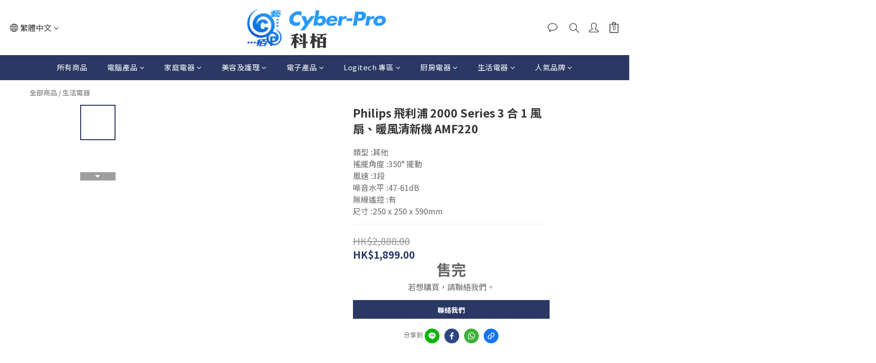

--- FILE ---
content_type: text/html; charset=utf-8
request_url: https://www.cyber-pro.com.hk/products/philips-%E9%A3%9B%E5%88%A9%E6%B5%A6-2000-series-3-%E5%90%88-1-%E9%A2%A8%E6%89%87%E3%80%81%E6%9A%96%E9%A2%A8%E6%B8%85%E6%96%B0%E6%A9%9F-amf220
body_size: 77477
content:
<!DOCTYPE html>
<html lang="zh-hant"><head>  <!-- prefetch dns -->
<meta http-equiv="x-dns-prefetch-control" content="on">
<link rel="dns-prefetch" href="https://cdn.shoplineapp.com">
<link rel="preconnect" href="https://cdn.shoplineapp.com" crossorigin>
<link rel="dns-prefetch" href="https://shoplineimg.com">
<link rel="preconnect" href="https://shoplineimg.com">
<link rel="dns-prefetch" href="https://shoplineimg.com">
<link rel="preconnect" href="https://shoplineimg.com" title="image-service-origin">

  <link rel="preload" href="https://cdn.shoplineapp.com/s/javascripts/currencies.js" as="script">




      <link rel="preload" as="image" href="https://shoplineimg.com/61cdb09f716e4400247046d7/61ebc8dc0781ad002ce2c57b/800x.webp?source_format=jpg" media="(max-height: 950px)">

<!-- Wrap what we need here -->


<!-- SEO -->
  
    <title ng-non-bindable>Philips 飛利浦 2000 Series 3 合 1 風扇、暖風清新機 AMF220</title>

  <meta name="description" content="類型 :其他
搖擺角度 :350° 擺動
風速 :3段
噪音水平 :47-61dB
無線遙控 :有
尺寸 :250 x 250 x 590mm">




<!-- Meta -->
  

    <meta property="og:title" content="Philips 飛利浦 2000 Series 3 合 1 風扇、暖風清新機 AMF220">

  <meta property="og:type" content="product"/>

    <meta property="og:url" content="https://www.cyber-pro.com.hk/products/philips-飛利浦-2000-series-3-合-1-風扇、暖風清新機-amf220">
    <link rel="canonical" href="https://www.cyber-pro.com.hk/products/philips-飛利浦-2000-series-3-合-1-風扇、暖風清新機-amf220">

  <meta property="og:description" content="類型 :其他
搖擺角度 :350° 擺動
風速 :3段
噪音水平 :47-61dB
無線遙控 :有
尺寸 :250 x 250 x 590mm">

    <meta property="og:image" content="https://img.shoplineapp.com/media/image_clips/61ebc8dc0781ad002ce2c57b/original.jpg?1642842332">
    <meta name="thumbnail" content="https://img.shoplineapp.com/media/image_clips/61ebc8dc0781ad002ce2c57b/original.jpg?1642842332">

    <meta property="fb:app_id" content="cs@cyber-system-pro.com.hk">



    <script type="application/ld+json">
    {"@context":"https://schema.org","@type":"WebSite","name":"Cyber Pro","url":"https://www.cyber-pro.com.hk"}
    </script>


<!-- locale meta -->


  <meta name="viewport" content="width=device-width, initial-scale=1.0, viewport-fit=cover">
<meta name="mobile-web-app-capable" content="yes">
<meta name="format-detection" content="telephone=no" />
<meta name="google" value="notranslate">

<!-- Shop icon -->
  <link rel="shortcut icon" type="image/png" href="https://img.shoplineapp.com/media/image_clips/61e154f83dab4a0014098289/original.png?1642157304">




<!--- Site Ownership Data -->
    <meta name="facebook-domain-verification" content="uct0wrkc89k0yerj6qp1qdfzj75917">
<!--- Site Ownership Data End-->

<!-- Styles -->


        <link rel="stylesheet" media="all" href="https://cdn.shoplineapp.com/assets/common-898e3d282d673c037e3500beff4d8e9de2ee50e01c27252b33520348e0b17da0.css" onload="" />

        <link rel="stylesheet" media="all" href="https://cdn.shoplineapp.com/assets/theme_kingsman_v2-4667533ef7a29e5189b2cd8648106733f7212e1a4e578f6853c5304d67a43efd.css" onload="" />


          <link rel="dns-prefetch" href="https://fonts.googleapis.com"><link rel="preconnect" href="https://fonts.googleapis.com"><link rel="dns-prefetch" href="https://fonts.gstatic.com"><link rel="preconnect" href="https://fonts.gstatic.com" crossorigin="true"><script>
  window.addEventListener('load', function() {
    const link = document.createElement('link');
    link.rel = 'stylesheet';
    link.href = 'https://fonts.googleapis.com/css2?family=Noto+Sans+TC:wght@400;500;700&family=Noto+Serif+TC:wght@400;500;700&display=swap';
    link.media = 'print';
    link.onload = () => {
      link.media = 'all';
    }
    document.head.appendChild(link);
  });
</script>








  <link rel="stylesheet" media="all" href="https://cdn.shoplineapp.com/packs/css/intl_tel_input-0d9daf73.chunk.css" />








<script type="text/javascript">
  window.mainConfig = JSON.parse('{\"sessionId\":\"\",\"merchantId\":\"61cdb09f716e4400247046d7\",\"appCoreHost\":\"shoplineapp.com\",\"assetHost\":\"https://cdn.shoplineapp.com/packs/\",\"apiBaseUrl\":\"http://shoplineapp.com\",\"eventTrackApi\":\"https://events.shoplytics.com/api\",\"frontCommonsApi\":\"https://front-commons.shoplineapp.com/api\",\"appendToUrl\":\"\",\"env\":\"production\",\"merchantData\":{\"_id\":\"61cdb09f716e4400247046d7\",\"addon_limit_enabled\":true,\"base_country_code\":\"HK\",\"base_currency\":{\"id\":\"hkd\",\"iso_code\":\"HKD\",\"alternate_symbol\":\"HK$\",\"name\":\"Hong Kong Dollar\",\"symbol_first\":true,\"subunit_to_unit\":100},\"base_currency_code\":\"HKD\",\"beta_feature_keys\":[],\"brand_home_url\":\"https://www.cyber-pro.com.hk\",\"checkout_setting\":{\"enable_membership_autocheck\":false,\"enable_subscription_autocheck\":false,\"enforce_user_login_on_checkout\":false,\"enabled_abandoned_cart_notification\":true,\"enable_sc_fast_checkout\":false,\"rounding_setting\":{\"enabled\":false,\"rounding_mode\":\"round_half_even\",\"smallest_denomination\":10}},\"current_plan_key\":\"basket\",\"current_theme_key\":\"kingsman_v2\",\"delivery_option_count\":3,\"enabled_stock_reminder\":false,\"handle\":\"cybersystem\",\"identifier\":\"\",\"instagram_access_token\":\"\",\"instagram_id\":\"\",\"invoice_activation\":\"inactive\",\"is_image_service_enabled\":true,\"mobile_logo_media_url\":\"https://img.shoplineapp.com/media/image_clips/61e154e9ea134800116fb8a8/original.png?1642157289\",\"name\":\"Cyber Pro\",\"order_setting\":{\"invoice_activation\":\"inactive\",\"short_message_activation\":\"inactive\",\"default_out_of_stock_reminder\":false,\"auto_cancel_expired_orders\":false,\"auto_revert_credit\":false,\"enabled_order_auth_expiry\":true,\"enable_order_split_einvoice_reissue\":false,\"no_duplicate_uniform_invoice\":false,\"hourly_auto_invoice\":false,\"enabled_location_id\":false,\"enabled_sf_hidden_product_name\":false,\"customer_return_order\":{\"enabled\":false,\"available_return_days\":\"7\"},\"customer_cancel_order\":{\"enabled\":false,\"auto_revert_credit\":false},\"custom_fields\":[{\"type\":\"text\",\"label\":\"學校名稱（如適用）\",\"display_type\":\"text_field\",\"name_translations\":{\"zh-hant\":\"學校名稱（如適用）\"},\"field_id\":\"62fa990b87d4650010bcbea0\"}],\"invoice\":{\"tax_id\":\"\"},\"facebook_messenging\":{\"status\":\"inactive\"},\"status_update_sms\":{\"status\":\"deactivated\"},\"private_info_handle\":{\"enabled\":false,\"custom_fields_enabled\":false}},\"payment_method_count\":11,\"product_setting\":{\"enabled_product_review\":true,\"variation_display\":\"dropdown\",\"price_range_enabled\":true,\"enabled_pos_product_customized_price\":false,\"enabled_pos_product_price_tier\":false},\"promotion_setting\":{\"one_coupon_limit_enabled\":true,\"show_promotion_reminder\":true,\"show_coupon\":true,\"multi_order_discount_strategy\":\"order_or_tier_promotion\",\"order_gift_threshold_mode\":\"after_price_discounts\",\"order_free_shipping_threshold_mode\":\"after_all_discounts\",\"category_item_gift_threshold_mode\":\"before_discounts\",\"category_item_free_shipping_threshold_mode\":\"before_discounts\"},\"rollout_keys\":[\"2FA_google_authenticator\",\"3_layer_category\",\"3_layer_navigation\",\"3_layer_variation\",\"711_CB_13countries\",\"711_CB_pickup_TH\",\"711_c2b_report_v2\",\"711_cross_delivery\",\"MC_manual_order\",\"MO_Apply_Coupon_Code\",\"StaffCanBeDeleted_V1\",\"UTM_export\",\"UTM_register\",\"abandoned_cart_notification\",\"add_system_fontstyle\",\"add_to_cart_revamp\",\"addon_products_limit_10\",\"addon_products_limit_unlimited\",\"addon_quantity\",\"address_format_batch2\",\"address_format_jp\",\"address_format_my\",\"address_format_us\",\"address_format_vn\",\"admin_app_extension\",\"admin_custom_domain\",\"admin_image_service\",\"admin_manual_order\",\"admin_realtime\",\"admin_vietnam_dong\",\"adminapp_order_form\",\"adminapp_wa_contacts_list\",\"ads_system_new_tab\",\"adyen_my_sc\",\"affiliate_by_product\",\"affiliate_dashboard\",\"alipay_hk_sc\",\"amazon_product_review\",\"android_pos_agent_clockin_n_out\",\"android_pos_purchase_order_partial_in_storage\",\"android_pos_save_send_receipt\",\"android_pos_v2_force_upgrade_version_1-50-0_date_2025-08-30\",\"app_categories_filtering\",\"app_multiplan\",\"app_subscription_prorated_billing\",\"apply_multi_order_discount\",\"apps_store\",\"apps_store_blog\",\"apps_store_fb_comment\",\"apps_store_wishlist\",\"appstore_free_trial\",\"archive_order_data\",\"archive_order_ui\",\"assign_products_to_category\",\"auth_flow_revamp\",\"auto_credit\",\"auto_credit_notify\",\"auto_credit_percentage\",\"auto_credit_recurring\",\"auto_reply_comment\",\"auto_save_sf_plus_address\",\"auto_suspend_admin\",\"back_in_stock_notify\",\"basket_comparising_link_CNY\",\"basket_comparising_link_HKD\",\"basket_comparising_link_TWD\",\"basket_invoice_field\",\"basket_pricing_page_cny\",\"basket_pricing_page_hkd\",\"basket_pricing_page_myr\",\"basket_pricing_page_sgd\",\"basket_pricing_page_thb\",\"basket_pricing_page_twd\",\"basket_pricing_page_usd\",\"basket_pricing_page_vnd\",\"basket_subscription_coupon\",\"basket_subscription_email\",\"bianco_setting\",\"bidding_select_product\",\"bing_ads\",\"birthday_format_v2\",\"block_gtm_for_lighthouse\",\"blog\",\"blog_app\",\"blog_revamp_admin\",\"blog_revamp_admin_category\",\"blog_revamp_doublewrite\",\"blog_revamp_related_products\",\"blog_revamp_shop_category\",\"blog_revamp_singleread\",\"breadcrumb\",\"broadcast_advanced_filters\",\"broadcast_analytics\",\"broadcast_clone\",\"broadcast_email_html\",\"broadcast_facebook_template\",\"broadcast_line_template\",\"broadcast_unsubscribe_email\",\"bulk_action_customer\",\"bulk_action_product\",\"bulk_import_multi_lang\",\"bulk_payment_delivery_setting\",\"bulk_printing_labels_711C2C\",\"bulk_update_dynamic_fields\",\"bulk_update_job\",\"bulk_update_new_fields\",\"bulk_update_product_download_with_filter\",\"bulk_update_tag\",\"bundle_add_type\",\"bundle_group\",\"bundle_page\",\"bundle_pricing\",\"bundle_promotion_apply_enhancement\",\"bundle_stackable\",\"buy_at_amazon\",\"buy_button\",\"buy_now_button\",\"buyandget_promotion\",\"callback_service\",\"cancel_order_by_customer\",\"cancel_order_by_customer_v2\",\"cart_addon\",\"cart_addon_condition\",\"cart_addon_limit\",\"cart_use_product_service\",\"cart_uuid\",\"category_banner_multiple\",\"category_limit_unlimited\",\"category_sorting\",\"channel_amazon\",\"channel_fb\",\"channel_integration\",\"charge_shipping_fee_by_product_qty\",\"chat_widget\",\"chat_widget_livechat\",\"checkout_membercheckbox_toggle\",\"checkout_setting\",\"cn_pricing_page_2019\",\"combine_orders_app\",\"component_h1_tag\",\"connect_new_facebookpage\",\"consolidated_billing\",\"cookie_consent\",\"country_code\",\"coupon_center_back_to_cart\",\"coupon_notification\",\"coupon_v2\",\"create_staff_revamp\",\"credit_campaign\",\"credit_condition_5_tier_ec\",\"credit_point_triggerpoint\",\"crm_email_custom\",\"crm_notify_preview\",\"crm_sms_custom\",\"crm_sms_notify\",\"cross_shop_tracker\",\"custom_css\",\"custom_home_delivery_tw\",\"custom_notify\",\"custom_order_export\",\"customer_advanced_filter\",\"customer_coupon\",\"customer_custom_field_limit_5\",\"customer_data_secure\",\"customer_edit\",\"customer_export_v2\",\"customer_group\",\"customer_group_analysis\",\"customer_group_filter_p2\",\"customer_group_filter_p3\",\"customer_group_regenerate\",\"customer_group_sendcoupon\",\"customer_import_50000_failure_report\",\"customer_import_v2\",\"customer_import_v3\",\"customer_list\",\"customer_new_report\",\"customer_referral\",\"customer_referral_notify\",\"customer_search_match\",\"customer_tag\",\"dashboard_v2\",\"dashboard_v2_revamp\",\"date_picker_v2\",\"deep_link_support_linepay\",\"deep_link_support_payme\",\"deep_search\",\"default_theme_ultrachic\",\"delivery_time\",\"delivery_time_with_quantity\",\"design_submenu\",\"dev_center_app_store\",\"disable_footer_brand\",\"disable_old_upgrade_reminder\",\"domain_applicable\",\"doris_bien_setting\",\"dusk_setting\",\"dynamic_shipping_rate_refactor\",\"ec_order_unlimit\",\"ecpay_expirydate\",\"ecpay_payment_gateway\",\"einvoice_bulk_update\",\"einvoice_edit\",\"einvoice_newlogic\",\"email_credit_expire_notify\",\"email_custom\",\"email_member_forget_password_notify\",\"email_member_register_notify\",\"email_order_notify\",\"email_verification\",\"enable_body_script\",\"enable_calculate_api_promotion_apply\",\"enable_calculate_api_promotion_filter\",\"enable_cart_api\",\"enable_cart_service\",\"enable_corejs_splitting\",\"enable_lazysizes_image_tag\",\"enable_new_css_bundle\",\"enable_order_status_callback_revamp_for_promotion\",\"enable_order_status_callback_revamp_for_storefront\",\"enable_promotion_usage_record\",\"enable_shopjs_splitting\",\"enhanced_catalog_feed\",\"exclude_product\",\"exclude_product_v2\",\"execute_shipment_permission\",\"export_inventory_report_v2\",\"express_cart\",\"facebook_ads\",\"facebook_dia\",\"facebook_login\",\"facebook_messenger_subscription\",\"facebook_pixel_manager\",\"fb_comment_app\",\"fb_entrance_optimization\",\"fb_feed_unlimit\",\"fb_group\",\"fb_multi_category_feed\",\"fb_pixel_matching\",\"fb_pixel_v2\",\"fb_post_management\",\"fb_product_set\",\"fb_ssapi\",\"fb_sub_button\",\"fbe_oe\",\"fbe_shop\",\"fbe_v2\",\"fbe_v2_edit\",\"fbig_shop_disabled\",\"feature_alttag_phase1\",\"feature_alttag_phase2\",\"flash_price_campaign\",\"fm_order_receipt\",\"fmt_c2c_newlabel\",\"fmt_revision\",\"footer_builder\",\"footer_builder_new\",\"form_builder\",\"form_builder_access\",\"form_builder_user_management\",\"form_builder_v2_elements\",\"form_builder_v2_receiver\",\"form_builder_v2_report\",\"fps_rolling_key\",\"freeshipping_promotion_condition\",\"get_coupon\",\"get_promotions_by_cart\",\"gift_promotion_condition\",\"gift_shipping_promotion_discount_condition\",\"gifts_limit_10\",\"gifts_limit_unlimited\",\"gmv_revamp\",\"godaddy\",\"google_ads_api\",\"google_ads_manager\",\"google_analytics_4\",\"google_analytics_manager\",\"google_content_api\",\"google_dynamic_remarketing_tag\",\"google_enhanced_conversions\",\"google_preorder_feed\",\"google_product_category_3rdlayer\",\"google_recaptcha\",\"google_remarketing_manager\",\"google_signup_login\",\"google_tag_manager\",\"gp_tw_sc\",\"group_url_bind_post_live\",\"h2_tag_phase1\",\"hct_logistics_bills_report\",\"hidden_product\",\"hidden_product_p2\",\"hide_credit_point_record_balance\",\"hk_pricing_page_2019\",\"hkd_pricing_page_disabled_2020\",\"ig_browser_notify\",\"ig_live\",\"ig_login_entrance\",\"ig_new_api\",\"image_gallery\",\"image_gallery_p2\",\"image_host_by_region\",\"image_limit_100000\",\"image_limit_30000\",\"image_widget_mobile\",\"increase_variation_limit\",\"instagram_create_post\",\"instagram_post_sales\",\"instant_order_form\",\"integrated_label_711\",\"integrated_sfexpress\",\"integration_one\",\"inventory_change_reason\",\"inventory_search_v2\",\"job_api_products_export\",\"job_api_user_export\",\"job_product_import\",\"jquery_v3\",\"kingsman_v2_setting\",\"layout_engine_service_kingsman_blogs\",\"layout_engine_service_kingsman_member_center\",\"layout_engine_service_kingsman_pdp\",\"layout_engine_service_kingsman_plp\",\"layout_engine_service_kingsman_promotions\",\"line_ads_tag\",\"line_broadcast\",\"line_login\",\"line_login_mobile\",\"line_shopping_new_fields\",\"live_after_keyword\",\"live_announce_bids\",\"live_announce_buyer\",\"live_bidding\",\"live_bulk_checkoutlink\",\"live_bulk_edit\",\"live_checkout_notification\",\"live_checkout_notification_all\",\"live_checkout_notification_message\",\"live_comment_discount\",\"live_comment_robot\",\"live_create_product_v2\",\"live_crosspost\",\"live_dashboard_product\",\"live_event_discount\",\"live_exclusive_price\",\"live_fb_group\",\"live_fhd_video\",\"live_general_settings\",\"live_group_event\",\"live_host_panel\",\"live_ig_messenger_broadcast\",\"live_ig_product_recommend\",\"live_im_switch\",\"live_keyword_switch\",\"live_line_broadcast\",\"live_line_multidisplay\",\"live_luckydraw_enhancement\",\"live_messenger_broadcast\",\"live_order_block\",\"live_print_advanced\",\"live_product_recommend\",\"live_shopline_keyword\",\"live_stream_settings\",\"locale_revamp\",\"logistic_bill_v2_711_b2c\",\"logistic_bill_v2_711_c2c\",\"logo_favicon\",\"luckydraw_products\",\"luckydraw_qualification\",\"manual_activation\",\"manual_order\",\"manual_order_7-11\",\"manual_order_ec_to_sc\",\"manually_bind_post\",\"mc-history-instant\",\"mc_711crossborder\",\"mc_ad_tag\",\"mc_assign_message\",\"mc_auto_bind_member\",\"mc_autoreply_question\",\"mc_broadcast\",\"mc_bulk_read\",\"mc_chatbot_template\",\"mc_delete_message\",\"mc_edit_cart\",\"mc_history_instant\",\"mc_history_post\",\"mc_im\",\"mc_inbox_autoreply\",\"mc_instant_notifications\",\"mc_invoicetitle_optional\",\"mc_keyword_autotagging\",\"mc_line_broadcast\",\"mc_line_cart\",\"mc_logistics_hct\",\"mc_logistics_tcat\",\"mc_manage_blacklist\",\"mc_mark_todo\",\"mc_new_menu\",\"mc_phone_tag\",\"mc_reminder_unpaid\",\"mc_reply_pic\",\"mc_setting_message\",\"mc_setting_orderform\",\"mc_shop_message_refactor\",\"mc_sort_waitingtime\",\"mc_sort_waitingtime_new\",\"mc_tw_invoice\",\"media_gcp_upload\",\"member_center_profile_revamp\",\"member_import_notify\",\"member_info_reward\",\"member_info_reward_subscription\",\"member_password_setup_notify\",\"membership_tier_double_write\",\"memebr_center_point_credit_revamp\",\"menu_limit_100\",\"menu_limit_unlimited\",\"merchant_bills_banktransfer\",\"merchant_bills_slp\",\"message_center_v3\",\"message_revamp\",\"mo_remove_discount\",\"mobile_and_email_signup\",\"mobile_signup_p2\",\"modularize_address_format\",\"molpay_credit_card\",\"multi_lang\",\"multicurrency\",\"my_pricing_page_2019\",\"myapp_reauth_alert\",\"myr_pricing_page_disabled_2020\",\"new_app_subscription\",\"new_layout_for_mobile_and_pc\",\"new_onboarding_flow\",\"new_return_management\",\"new_settings_apply_all_promotion\",\"new_signup_flow\",\"new_sinopac_3d\",\"notification_custom_sending_time\",\"npb_theme_philia\",\"npb_widget_font_size_color\",\"ob_revamp\",\"ob_sgstripe\",\"ob_twecpay\",\"oceanpay\",\"old_fbe_removal\",\"onboarding_basketplan\",\"onboarding_handle\",\"one_new_filter\",\"one_page_store_checkout\",\"one_page_store_clone\",\"one_page_store_product_set\",\"oneship_installable\",\"online_credit_redemption_toggle\",\"online_store_design\",\"online_store_design_setup_guide_basketplan\",\"order_add_to_cart\",\"order_archive_calculation_revamp_crm_amount\",\"order_archive_calculation_revamp_crm_member\",\"order_archive_product_testing\",\"order_archive_testing\",\"order_archive_testing_crm\",\"order_archive_testing_order_details\",\"order_archive_testing_return_order\",\"order_confirmation_slip_upload\",\"order_custom_field_limit_5\",\"order_custom_notify\",\"order_decoupling_product_revamp\",\"order_discount_stackable\",\"order_export_366day\",\"order_export_v2\",\"order_filter_shipped_date\",\"order_message_broadcast\",\"order_new_source\",\"order_promotion_split\",\"order_search_custom_field\",\"order_search_sku\",\"order_select_across_pages\",\"order_sms_notify\",\"order_split\",\"order_status_non_automation\",\"order_status_tag_color\",\"order_tag\",\"orderemail_new_logic\",\"other_custom_notify\",\"out_of_stock_order\",\"page_builder_revamp\",\"page_builder_revamp_theme_setting\",\"page_builder_revamp_theme_setting_initialized\",\"page_builder_section_cache_enabled\",\"page_builder_widget_accordion\",\"page_builder_widget_blog\",\"page_builder_widget_category\",\"page_builder_widget_collage\",\"page_builder_widget_countdown\",\"page_builder_widget_custom_liquid\",\"page_builder_widget_instagram\",\"page_builder_widget_product_text\",\"page_builder_widget_subscription\",\"page_builder_widget_video\",\"page_limit_unlimited\",\"page_view_cache\",\"pakpobox\",\"partial_free_shipping\",\"payme\",\"payment_condition\",\"payment_fee_config\",\"payment_image\",\"payment_octopus\",\"payment_slip_notify\",\"paypal_upgrade\",\"pdp_image_lightbox\",\"pdp_image_lightbox_icon\",\"pending_subscription\",\"philia_setting\",\"pickup_remember_store\",\"plp_label_wording\",\"plp_product_seourl\",\"plp_variation_selector\",\"pos_only_product_settings\",\"pos_retail_store_price\",\"pos_setup_guide_basketplan\",\"post_cancel_connect\",\"post_commerce_stack_comment\",\"post_fanpage_luckydraw\",\"post_fb_group\",\"post_general_setting\",\"post_lock_pd\",\"post_sales_dashboard\",\"postsale_auto_reply\",\"postsale_create_post\",\"postsale_ig_auto_reply\",\"postsales_connect_multiple_posts\",\"preset_publish\",\"product_available_time\",\"product_cost_permission\",\"product_feed_info\",\"product_feed_manager_availability\",\"product_feed_revamp\",\"product_index_v2\",\"product_info\",\"product_limit_1000\",\"product_limit_unlimited\",\"product_log_v2\",\"product_quantity_update\",\"product_recommendation_abtesting\",\"product_revamp_doublewrite\",\"product_revamp_singleread\",\"product_review_import\",\"product_review_import_installable\",\"product_review_plp\",\"product_review_reward\",\"product_search\",\"product_set_revamp\",\"product_set_v2_enhancement\",\"product_summary\",\"promotion_blacklist\",\"promotion_filter_by_date\",\"promotion_first_purchase\",\"promotion_first_purchase_channel\",\"promotion_hour\",\"promotion_limit_100\",\"promotion_minitem\",\"promotion_page\",\"promotion_page_reminder\",\"promotion_page_seo_button\",\"promotion_record_archive_test\",\"promotion_reminder\",\"purchase_limit_campaign\",\"quick_answer\",\"recaptcha_reset_pw\",\"redirect_301_settings\",\"rejected_bill_reminder\",\"remove_fblike_sc\",\"repay_cookie\",\"replace_janus_interface\",\"replace_lms_old_oa_interface\",\"reports\",\"revert_credit\",\"revert_credit_p2\",\"revert_credit_status\",\"sales_dashboard\",\"sangria_setting\",\"sc_advanced_keyword\",\"sc_alipay_standard\",\"sc_atm\",\"sc_auto_bind_member\",\"sc_autodetect_address\",\"sc_autodetect_paymentslip\",\"sc_autoreply_icebreaker\",\"sc_clearcart\",\"sc_clearcart_all\",\"sc_comment_label\",\"sc_comment_list\",\"sc_conversations_statistics_sunset\",\"sc_download_adminapp\",\"sc_group_pm_commentid\",\"sc_group_webhook\",\"sc_intercom\",\"sc_list_search\",\"sc_mo_711emap\",\"sc_outstock_msg\",\"sc_overall_statistics_api_v3\",\"sc_pickup\",\"sc_product_set\",\"sc_product_variation\",\"sc_slp_subscription_promotion\",\"sc_standard\",\"sc_store_pickup\",\"sc_wa_message_report\",\"scheduled_home_page\",\"search_function_image_gallery\",\"security_center\",\"select_all_customer\",\"select_all_inventory\",\"send_coupon_notification\",\"session_expiration_period\",\"setup_guide_basketplan\",\"sfexpress_centre\",\"sfexpress_eflocker\",\"sfexpress_service\",\"sfexpress_store\",\"sg_onboarding_currency\",\"share_cart_link\",\"shop_builder_plp\",\"shop_category_filter\",\"shop_category_filter_bulk_action\",\"shop_product_search_rate_limit\",\"shop_related_recaptcha\",\"shop_template_advanced_setting\",\"shopline_captcha\",\"shopline_email_captcha\",\"shopline_product_reviews\",\"shoplytics_api_ordersales_v4\",\"shoplytics_api_psa_wide_table\",\"shoplytics_benchmark\",\"shoplytics_broadcast_api_v3\",\"shoplytics_channel_store_permission\",\"shoplytics_credit_analysis\",\"shoplytics_customer_refactor_api_v3\",\"shoplytics_date_picker_v2\",\"shoplytics_event_realtime_refactor_api_v3\",\"shoplytics_events_api_v3\",\"shoplytics_export_flex\",\"shoplytics_homepage_v2\",\"shoplytics_invoices_api_v3\",\"shoplytics_lite\",\"shoplytics_membership_tier_growth\",\"shoplytics_orders_api_v3\",\"shoplytics_ordersales_v3\",\"shoplytics_payments_api_v3\",\"shoplytics_pro\",\"shoplytics_product_revamp_api_v3\",\"shoplytics_promotions_api_v3\",\"shoplytics_psa_multi_stores_export\",\"shoplytics_psa_sub_categories\",\"shoplytics_rfim_enhancement_v3\",\"shoplytics_session_metrics\",\"shoplytics_staff_api_v3\",\"shoplytics_to_hd\",\"shopping_session_enabled\",\"signin_register_revamp\",\"skya_setting\",\"sl_logistics_bulk_action\",\"sl_logistics_fmt_freeze\",\"sl_logistics_modularize\",\"sl_payment_alipay\",\"sl_payment_cc\",\"sl_payment_standard_v2\",\"sl_payment_type_check\",\"sl_payments_apple_pay\",\"sl_payments_cc_promo\",\"sl_payments_my_cc\",\"sl_payments_my_fpx\",\"sl_payments_sg_cc\",\"sl_pos_admin_cancel_order\",\"sl_pos_admin_delete_order\",\"sl_pos_admin_inventory_transfer\",\"sl_pos_admin_order_archive_testing\",\"sl_pos_admin_purchase_order\",\"sl_pos_admin_register_shift\",\"sl_pos_admin_staff\",\"sl_pos_agent_by_channel\",\"sl_pos_agent_clockin_n_out\",\"sl_pos_agent_performance\",\"sl_pos_android_A4_printer\",\"sl_pos_android_check_cart_items_with_local_db\",\"sl_pos_android_order_reduction\",\"sl_pos_android_receipt_enhancement\",\"sl_pos_app_order_archive_testing\",\"sl_pos_app_transaction_filter_enhance\",\"sl_pos_bugfender_log_reduction\",\"sl_pos_bulk_import_update_enhancement\",\"sl_pos_check_duplicate_create_order\",\"sl_pos_claim_coupon\",\"sl_pos_convert_order_to_cart_by_snapshot\",\"sl_pos_customerID_duplicate_check\",\"sl_pos_customer_info_enhancement\",\"sl_pos_customized_price\",\"sl_pos_disable_touchid_unlock\",\"sl_pos_discount\",\"sl_pos_einvoice_refactor\",\"sl_pos_feature_permission\",\"sl_pos_force_upgrade_1-109-0\",\"sl_pos_force_upgrade_1-110-1\",\"sl_pos_free_gifts_promotion\",\"sl_pos_from_Swift_to_OC\",\"sl_pos_iOS_A4_printer\",\"sl_pos_iOS_app_transaction_filter_enhance\",\"sl_pos_iOS_cashier_revamp_cart\",\"sl_pos_iOS_cashier_revamp_product_list\",\"sl_pos_iPadOS_version_upgrade_remind_16_0_0\",\"sl_pos_initiate_couchbase\",\"sl_pos_inventory_count\",\"sl_pos_inventory_count_difference_reason\",\"sl_pos_inventory_count_for_selected_products\",\"sl_pos_inventory_feature_module\",\"sl_pos_inventory_transfer_insert_enhancement\",\"sl_pos_inventory_transfer_request\",\"sl_pos_invoice_product_name_filter\",\"sl_pos_invoice_swiftUI_revamp\",\"sl_pos_invoice_toast_show\",\"sl_pos_ios_receipt_info_enhancement\",\"sl_pos_ios_small_label_enhancement\",\"sl_pos_ios_version_upgrade_remind\",\"sl_pos_itc\",\"sl_pos_logo_terms_and_condition\",\"sl_pos_new_report_customer_analysis\",\"sl_pos_new_report_daily_payment_methods\",\"sl_pos_new_report_overview\",\"sl_pos_new_report_product_preorder\",\"sl_pos_new_report_transaction_detail\",\"sl_pos_no_minimum_age\",\"sl_pos_order_refactor_admin\",\"sl_pos_order_upload_using_pos_service\",\"sl_pos_partial_return\",\"sl_pos_password_setting_refactor\",\"sl_pos_payment\",\"sl_pos_payment_method_picture\",\"sl_pos_payment_method_prioritized_and_hidden\",\"sl_pos_payoff_preorder\",\"sl_pos_product_add_to_cart_refactor\",\"sl_pos_product_variation_ui\",\"sl_pos_promotion\",\"sl_pos_purchase_order_onlinestore\",\"sl_pos_purchase_order_partial_in_storage\",\"sl_pos_receipt_information\",\"sl_pos_receipt_preorder_return_enhancement\",\"sl_pos_receipt_swiftUI_revamp\",\"sl_pos_register_shift\",\"sl_pos_report_shoplytics_psi\",\"sl_pos_revert_credit\",\"sl_pos_save_send_receipt\",\"sl_pos_show_coupon\",\"sl_pos_stock_refactor\",\"sl_pos_supplier_refactor\",\"sl_pos_toast_revamp\",\"sl_pos_transaction_conflict\",\"sl_pos_transaction_view_admin\",\"sl_pos_transfer_onlinestore\",\"sl_pos_user_permission\",\"sl_pos_variation_setting_refactor\",\"sl_purchase_order_search_create_enhancement\",\"slp_bank_promotion\",\"slp_product_subscription\",\"slp_remember_credit_card\",\"slp_swap\",\"smart_omo_appstore\",\"smart_product_recommendation\",\"smart_product_recommendation_regular\",\"smart_recommended_related_products\",\"sms_custom\",\"sms_with_shop_name\",\"social_channel_revamp\",\"social_channel_user\",\"social_name_in_order\",\"sso_lang_th\",\"sso_lang_vi\",\"staff_elasticsearch\",\"staff_limit_5\",\"staff_service_migration\",\"static_resource_host_by_region\",\"stop_slp_approvedemail\",\"storefront_app_extension\",\"storefront_return\",\"stripe_3d_secure\",\"stripe_3ds_cny\",\"stripe_3ds_hkd\",\"stripe_3ds_myr\",\"stripe_3ds_sgd\",\"stripe_3ds_thb\",\"stripe_3ds_usd\",\"stripe_3ds_vnd\",\"stripe_google_pay\",\"stripe_payment_intents\",\"stripe_radar\",\"stripe_subscription_my_account\",\"structured_data\",\"sub_sgstripe\",\"subscription_config_edit\",\"subscription_config_edit_delivery_payment\",\"subscription_currency\",\"tappay_3D_secure\",\"tappay_sdk_v2_3_2\",\"tappay_sdk_v3\",\"tax_inclusive_setting\",\"taxes_settings\",\"tcat_711pickup_sl_logisitics\",\"tcat_logistics_bills_report\",\"tcat_newlabel\",\"th_pricing_page_2020\",\"thb_pricing_page_disabled_2020\",\"theme_bianco\",\"theme_doris_bien\",\"theme_kingsman_v2\",\"theme_level_3\",\"theme_sangria\",\"theme_ultrachic\",\"tnc-checkbox\",\"toggle_mobile_category\",\"tw_app_shopback_cashback\",\"tw_fm_sms\",\"tw_pricing_page_2019\",\"tw_stripe_subscription\",\"twd_pricing_page_disabled_2020\",\"uc_integration\",\"uc_v2_endpoints\",\"ultra_setting\",\"unified_admin\",\"use_ngram_for_order_search\",\"user_center_social_channel\",\"user_credits\",\"variant_image_selector\",\"variant_saleprice_cost_weight\",\"variation_label_swatches\",\"varm_setting\",\"vn_pricing_page_2020\",\"vnd_pricing_page_disabled_2020\",\"whatsapp_extension\",\"whatsapp_order_form\",\"whatsapp_orderstatus_toggle\",\"yahoo_dot\",\"youtube_live_shopping\",\"zotabox_installable\"],\"shop_default_home_url\":\"https://cybersystem.shoplineapp.com\",\"shop_status\":\"open\",\"show_sold_out\":false,\"sl_payment_merchant_id\":\"1693926807121840128\",\"supported_languages\":[\"en\",\"zh-hant\"],\"tags\":[\"electronics\"],\"time_zone\":\"Asia/Hong_Kong\",\"updated_at\":\"2026-01-16T09:53:12.887Z\",\"user_setting\":{\"_id\":\"61cdb0a05733200029357a9b\",\"created_at\":\"2021-12-30T13:14:08.152Z\",\"data\":{\"general_fields\":[{\"type\":\"gender\",\"options\":{\"order\":{\"include\":\"false\",\"required\":\"false\"},\"signup\":{\"include\":\"false\",\"required\":\"false\"},\"profile\":{\"include\":\"false\",\"required\":\"false\"}}},{\"type\":\"birthday\",\"options\":{\"order\":{\"include\":\"false\",\"required\":\"false\"},\"signup\":{\"include\":\"false\",\"required\":\"false\"},\"profile\":{\"include\":\"true\",\"required\":\"false\"}}}],\"minimum_age_limit\":\"16\",\"custom_fields\":[],\"signup_method\":\"email\",\"sms_verification\":{\"status\":\"false\",\"supported_countries\":[\"*\"]},\"facebook_login\":{\"status\":\"active\",\"app_id\":\"cs@cyber-system-pro.com.hk\"},\"enable_facebook_comment\":{\"status\":\"active\"},\"facebook_comment\":\"\",\"line_login\":\"\",\"recaptcha_signup\":{\"status\":\"true\",\"site_key\":\"6LcQcQMqAAAAABEtaK22g1yGfHOUvMtKjqSGmwOg\"},\"email_verification\":{\"status\":\"true\"},\"login_with_verification\":{\"status\":\"true\"},\"upgrade_reminder\":\"\",\"enable_member_point\":false,\"birthday_format\":\"YYYY/MM/DD\",\"send_birthday_credit_period\":\"daily\",\"member_info_reward\":{\"enabled\":false,\"reward_on\":[],\"coupons\":{\"enabled\":false,\"promotion_ids\":[]}},\"enable_age_policy\":false},\"item_type\":\"\",\"key\":\"users\",\"name\":null,\"owner_id\":\"61cdb09f716e4400247046d7\",\"owner_type\":\"Merchant\",\"publish_status\":\"published\",\"status\":\"active\",\"updated_at\":\"2024-06-28T10:44:20.593Z\",\"value\":null}},\"localeData\":{\"loadedLanguage\":{\"name\":\"繁體中文\",\"code\":\"zh-hant\"},\"supportedLocales\":[{\"name\":\"English\",\"code\":\"en\"},{\"name\":\"繁體中文\",\"code\":\"zh-hant\"}]},\"currentUser\":null,\"themeSettings\":{\"mobile_categories_removed\":true,\"categories_collapsed\":true,\"mobile_categories_collapsed\":true,\"image_fill\":true,\"hide_language_selector\":false,\"is_multicurrency_enabled\":false,\"show_promotions_on_product\":true,\"enabled_quick_cart\":true,\"plp_wishlist\":true,\"buy_now_button\":{\"enabled\":true,\"color\":\"fb7813\"},\"opens_in_new_tab\":true,\"category_page\":\"72\",\"plp_variation_selector\":{\"enabled\":true,\"show_variation\":1},\"goto_top\":true,\"enabled_sort_by_sold\":true},\"isMultiCurrencyEnabled\":false,\"features\":{\"plans\":{\"free\":{\"member_price\":false,\"cart_addon\":false,\"google_analytics_ecommerce\":false,\"membership\":false,\"shopline_logo\":true,\"user_credit\":{\"manaul\":false,\"auto\":false},\"variant_image_selector\":false},\"standard\":{\"member_price\":false,\"cart_addon\":false,\"google_analytics_ecommerce\":false,\"membership\":false,\"shopline_logo\":true,\"user_credit\":{\"manaul\":false,\"auto\":false},\"variant_image_selector\":false},\"starter\":{\"member_price\":false,\"cart_addon\":false,\"google_analytics_ecommerce\":false,\"membership\":false,\"shopline_logo\":true,\"user_credit\":{\"manaul\":false,\"auto\":false},\"variant_image_selector\":false},\"pro\":{\"member_price\":false,\"cart_addon\":false,\"google_analytics_ecommerce\":false,\"membership\":false,\"shopline_logo\":false,\"user_credit\":{\"manaul\":false,\"auto\":false},\"variant_image_selector\":false},\"business\":{\"member_price\":false,\"cart_addon\":false,\"google_analytics_ecommerce\":true,\"membership\":true,\"shopline_logo\":false,\"user_credit\":{\"manaul\":false,\"auto\":false},\"facebook_comments_plugin\":true,\"variant_image_selector\":false},\"basic\":{\"member_price\":false,\"cart_addon\":false,\"google_analytics_ecommerce\":false,\"membership\":false,\"shopline_logo\":false,\"user_credit\":{\"manaul\":false,\"auto\":false},\"variant_image_selector\":false},\"basic2018\":{\"member_price\":false,\"cart_addon\":false,\"google_analytics_ecommerce\":false,\"membership\":false,\"shopline_logo\":true,\"user_credit\":{\"manaul\":false,\"auto\":false},\"variant_image_selector\":false},\"sc\":{\"member_price\":false,\"cart_addon\":false,\"google_analytics_ecommerce\":true,\"membership\":false,\"shopline_logo\":true,\"user_credit\":{\"manaul\":false,\"auto\":false},\"facebook_comments_plugin\":true,\"facebook_chat_plugin\":true,\"variant_image_selector\":false},\"advanced\":{\"member_price\":false,\"cart_addon\":false,\"google_analytics_ecommerce\":true,\"membership\":false,\"shopline_logo\":false,\"user_credit\":{\"manaul\":false,\"auto\":false},\"facebook_comments_plugin\":true,\"facebook_chat_plugin\":true,\"variant_image_selector\":false},\"premium\":{\"member_price\":true,\"cart_addon\":true,\"google_analytics_ecommerce\":true,\"membership\":true,\"shopline_logo\":false,\"user_credit\":{\"manaul\":true,\"auto\":true},\"google_dynamic_remarketing\":true,\"facebook_comments_plugin\":true,\"facebook_chat_plugin\":true,\"wish_list\":true,\"facebook_messenger_subscription\":true,\"product_feed\":true,\"express_checkout\":true,\"variant_image_selector\":true},\"enterprise\":{\"member_price\":true,\"cart_addon\":true,\"google_analytics_ecommerce\":true,\"membership\":true,\"shopline_logo\":false,\"user_credit\":{\"manaul\":true,\"auto\":true},\"google_dynamic_remarketing\":true,\"facebook_comments_plugin\":true,\"facebook_chat_plugin\":true,\"wish_list\":true,\"facebook_messenger_subscription\":true,\"product_feed\":true,\"express_checkout\":true,\"variant_image_selector\":true},\"crossborder\":{\"member_price\":true,\"cart_addon\":true,\"google_analytics_ecommerce\":true,\"membership\":true,\"shopline_logo\":false,\"user_credit\":{\"manaul\":true,\"auto\":true},\"google_dynamic_remarketing\":true,\"facebook_comments_plugin\":true,\"facebook_chat_plugin\":true,\"wish_list\":true,\"facebook_messenger_subscription\":true,\"product_feed\":true,\"express_checkout\":true,\"variant_image_selector\":true},\"o2o\":{\"member_price\":true,\"cart_addon\":true,\"google_analytics_ecommerce\":true,\"membership\":true,\"shopline_logo\":false,\"user_credit\":{\"manaul\":true,\"auto\":true},\"google_dynamic_remarketing\":true,\"facebook_comments_plugin\":true,\"facebook_chat_plugin\":true,\"wish_list\":true,\"facebook_messenger_subscription\":true,\"product_feed\":true,\"express_checkout\":true,\"subscription_product\":true,\"variant_image_selector\":true}}},\"requestCountry\":\"US\",\"trackerEventData\":{\"Product ID\":\"61ebc9132286fa0023cd2f25\"},\"isRecaptchaEnabled\":true,\"isRecaptchaEnterprise\":false,\"recaptchaEnterpriseSiteKey\":\"6LeMcv0hAAAAADjAJkgZLpvEiuc6migO0KyLEadr\",\"recaptchaEnterpriseCheckboxSiteKey\":\"6LfQVEEoAAAAAAzllcvUxDYhfywH7-aY52nsJ2cK\",\"recaptchaSiteKey\":\"6LcQcQMqAAAAABEtaK22g1yGfHOUvMtKjqSGmwOg\",\"currencyData\":{\"supportedCurrencies\":[{\"name\":\"$ HKD\",\"symbol\":\"$\",\"iso_code\":\"hkd\"},{\"name\":\"P MOP\",\"symbol\":\"P\",\"iso_code\":\"mop\"},{\"name\":\"¥ CNY\",\"symbol\":\"¥\",\"iso_code\":\"cny\"},{\"name\":\"$ TWD\",\"symbol\":\"$\",\"iso_code\":\"twd\"},{\"name\":\"$ USD\",\"symbol\":\"$\",\"iso_code\":\"usd\"},{\"name\":\"$ SGD\",\"symbol\":\"$\",\"iso_code\":\"sgd\"},{\"name\":\"€ EUR\",\"symbol\":\"€\",\"iso_code\":\"eur\"},{\"name\":\"$ AUD\",\"symbol\":\"$\",\"iso_code\":\"aud\"},{\"name\":\"£ GBP\",\"symbol\":\"£\",\"iso_code\":\"gbp\"},{\"name\":\"₱ PHP\",\"symbol\":\"₱\",\"iso_code\":\"php\"},{\"name\":\"RM MYR\",\"symbol\":\"RM\",\"iso_code\":\"myr\"},{\"name\":\"฿ THB\",\"symbol\":\"฿\",\"iso_code\":\"thb\"},{\"name\":\"د.إ AED\",\"symbol\":\"د.إ\",\"iso_code\":\"aed\"},{\"name\":\"¥ JPY\",\"symbol\":\"¥\",\"iso_code\":\"jpy\"},{\"name\":\"$ BND\",\"symbol\":\"$\",\"iso_code\":\"bnd\"},{\"name\":\"₩ KRW\",\"symbol\":\"₩\",\"iso_code\":\"krw\"},{\"name\":\"Rp IDR\",\"symbol\":\"Rp\",\"iso_code\":\"idr\"},{\"name\":\"₫ VND\",\"symbol\":\"₫\",\"iso_code\":\"vnd\"},{\"name\":\"$ CAD\",\"symbol\":\"$\",\"iso_code\":\"cad\"}],\"requestCountryCurrencyCode\":\"HKD\"},\"previousUrl\":\"\",\"checkoutLandingPath\":\"/cart\",\"webpSupported\":true,\"pageType\":\"products-show\",\"paypalCnClientId\":\"AYVtr8kMzEyRCw725vQM_-hheFyo1FuWeaup4KPSvU1gg44L-NG5e2PNcwGnMo2MLCzGRg4eVHJhuqBP\",\"efoxPayVersion\":\"1.0.60\",\"universalPaymentSDKUrl\":\"https://cdn.myshopline.com\",\"shoplinePaymentCashierSDKUrl\":\"https://cdn.myshopline.com/pay/paymentElement/1.7.1/index.js\",\"shoplinePaymentV2Env\":\"prod\",\"shoplinePaymentGatewayEnv\":\"prod\",\"currentPath\":\"/products/philips-%E9%A3%9B%E5%88%A9%E6%B5%A6-2000-series-3-%E5%90%88-1-%E9%A2%A8%E6%89%87%E3%80%81%E6%9A%96%E9%A2%A8%E6%B8%85%E6%96%B0%E6%A9%9F-amf220\",\"isExceedCartLimitation\":null,\"familyMartEnv\":\"prod\",\"familyMartConfig\":{\"cvsname\":\"familymart.shoplineapp.com\"},\"familyMartFrozenConfig\":{\"cvsname\":\"familymartfreeze.shoplineapp.com\",\"cvslink\":\"https://familymartfreeze.shoplineapp.com/familymart_freeze_callback\",\"emap\":\"https://ecmfme.map.com.tw/ReceiveOrderInfo.aspx\"},\"pageIdentifier\":\"product_detail\",\"staticResourceHost\":\"https://static.shoplineapp.com/\",\"facebookAppId\":\"467428936681900\",\"facebookSdkVersion\":\"v2.7\",\"criteoAccountId\":null,\"criteoEmail\":null,\"shoplineCaptchaEnv\":\"prod\",\"shoplineCaptchaPublicKey\":\"MIGfMA0GCSqGSIb3DQEBAQUAA4GNADCBiQKBgQCUXpOVJR72RcVR8To9lTILfKJnfTp+f69D2azJDN5U9FqcZhdYfrBegVRKxuhkwdn1uu6Er9PWV4Tp8tRuHYnlU+U72NRpb0S3fmToXL3KMKw/4qu2B3EWtxeh/6GPh3leTvMteZpGRntMVmJCJdS8PY1CG0w6QzZZ5raGKXQc2QIDAQAB\",\"defaultBlockedSmsCountries\":\"PS,MG,KE,AO,KG,UG,AZ,ZW,TJ,NG,GT,DZ,BD,BY,AF,LK,MA,EH,MM,EG,LV,OM,LT,UA,RU,KZ,KH,LY,ML,MW,IR,EE\"}');
</script>

  <script
    src="https://browser.sentry-cdn.com/6.8.0/bundle.tracing.min.js"
    integrity="sha384-PEpz3oi70IBfja8491RPjqj38s8lBU9qHRh+tBurFb6XNetbdvlRXlshYnKzMB0U"
    crossorigin="anonymous"
    defer
  ></script>
  <script
    src="https://browser.sentry-cdn.com/6.8.0/captureconsole.min.js"
    integrity="sha384-FJ5n80A08NroQF9DJzikUUhiCaQT2rTIYeJyHytczDDbIiejfcCzBR5lQK4AnmVt"
    crossorigin="anonymous"
    defer
  ></script>

<script>
  function sriOnError (event) {
    if (window.Sentry) window.Sentry.captureException(event);

    var script = document.createElement('script');
    var srcDomain = new URL(this.src).origin;
    script.src = this.src.replace(srcDomain, '');
    if (this.defer) script.setAttribute("defer", "defer");
    document.getElementsByTagName('head')[0].insertBefore(script, null);
  }
</script>

<script>window.lazySizesConfig={},Object.assign(window.lazySizesConfig,{lazyClass:"sl-lazy",loadingClass:"sl-lazyloading",loadedClass:"sl-lazyloaded",preloadClass:"sl-lazypreload",errorClass:"sl-lazyerror",iframeLoadMode:"1",loadHidden:!1});</script>
<script>!function(e,t){var a=t(e,e.document,Date);e.lazySizes=a,"object"==typeof module&&module.exports&&(module.exports=a)}("undefined"!=typeof window?window:{},function(e,t,a){"use strict";var n,i;if(function(){var t,a={lazyClass:"lazyload",loadedClass:"lazyloaded",loadingClass:"lazyloading",preloadClass:"lazypreload",errorClass:"lazyerror",autosizesClass:"lazyautosizes",fastLoadedClass:"ls-is-cached",iframeLoadMode:0,srcAttr:"data-src",srcsetAttr:"data-srcset",sizesAttr:"data-sizes",minSize:40,customMedia:{},init:!0,expFactor:1.5,hFac:.8,loadMode:2,loadHidden:!0,ricTimeout:0,throttleDelay:125};for(t in i=e.lazySizesConfig||e.lazysizesConfig||{},a)t in i||(i[t]=a[t])}(),!t||!t.getElementsByClassName)return{init:function(){},cfg:i,noSupport:!0};var s,o,r,l,c,d,u,f,m,y,h,z,g,v,p,C,b,A,E,_,w,M,N,x,L,W,S,B,T,F,R,D,k,H,O,P,$,q,I,U,j,G,J,K,Q,V=t.documentElement,X=e.HTMLPictureElement,Y="addEventListener",Z="getAttribute",ee=e[Y].bind(e),te=e.setTimeout,ae=e.requestAnimationFrame||te,ne=e.requestIdleCallback,ie=/^picture$/i,se=["load","error","lazyincluded","_lazyloaded"],oe={},re=Array.prototype.forEach,le=function(e,t){return oe[t]||(oe[t]=new RegExp("(\\s|^)"+t+"(\\s|$)")),oe[t].test(e[Z]("class")||"")&&oe[t]},ce=function(e,t){le(e,t)||e.setAttribute("class",(e[Z]("class")||"").trim()+" "+t)},de=function(e,t){var a;(a=le(e,t))&&e.setAttribute("class",(e[Z]("class")||"").replace(a," "))},ue=function(e,t,a){var n=a?Y:"removeEventListener";a&&ue(e,t),se.forEach(function(a){e[n](a,t)})},fe=function(e,a,i,s,o){var r=t.createEvent("Event");return i||(i={}),i.instance=n,r.initEvent(a,!s,!o),r.detail=i,e.dispatchEvent(r),r},me=function(t,a){var n;!X&&(n=e.picturefill||i.pf)?(a&&a.src&&!t[Z]("srcset")&&t.setAttribute("srcset",a.src),n({reevaluate:!0,elements:[t]})):a&&a.src&&(t.src=a.src)},ye=function(e,t){return(getComputedStyle(e,null)||{})[t]},he=function(e,t,a){for(a=a||e.offsetWidth;a<i.minSize&&t&&!e._lazysizesWidth;)a=t.offsetWidth,t=t.parentNode;return a},ze=(l=[],c=r=[],d=function(){var e=c;for(c=r.length?l:r,s=!0,o=!1;e.length;)e.shift()();s=!1},u=function(e,a){s&&!a?e.apply(this,arguments):(c.push(e),o||(o=!0,(t.hidden?te:ae)(d)))},u._lsFlush=d,u),ge=function(e,t){return t?function(){ze(e)}:function(){var t=this,a=arguments;ze(function(){e.apply(t,a)})}},ve=function(e){var t,n=0,s=i.throttleDelay,o=i.ricTimeout,r=function(){t=!1,n=a.now(),e()},l=ne&&o>49?function(){ne(r,{timeout:o}),o!==i.ricTimeout&&(o=i.ricTimeout)}:ge(function(){te(r)},!0);return function(e){var i;(e=!0===e)&&(o=33),t||(t=!0,(i=s-(a.now()-n))<0&&(i=0),e||i<9?l():te(l,i))}},pe=function(e){var t,n,i=99,s=function(){t=null,e()},o=function(){var e=a.now()-n;e<i?te(o,i-e):(ne||s)(s)};return function(){n=a.now(),t||(t=te(o,i))}},Ce=(_=/^img$/i,w=/^iframe$/i,M="onscroll"in e&&!/(gle|ing)bot/.test(navigator.userAgent),N=0,x=0,L=0,W=-1,S=function(e){L--,(!e||L<0||!e.target)&&(L=0)},B=function(e){return null==E&&(E="hidden"==ye(t.body,"visibility")),E||!("hidden"==ye(e.parentNode,"visibility")&&"hidden"==ye(e,"visibility"))},T=function(e,a){var n,i=e,s=B(e);for(p-=a,A+=a,C-=a,b+=a;s&&(i=i.offsetParent)&&i!=t.body&&i!=V;)(s=(ye(i,"opacity")||1)>0)&&"visible"!=ye(i,"overflow")&&(n=i.getBoundingClientRect(),s=b>n.left&&C<n.right&&A>n.top-1&&p<n.bottom+1);return s},R=ve(F=function(){var e,a,s,o,r,l,c,d,u,y,z,_,w=n.elements;if(n.extraElements&&n.extraElements.length>0&&(w=Array.from(w).concat(n.extraElements)),(h=i.loadMode)&&L<8&&(e=w.length)){for(a=0,W++;a<e;a++)if(w[a]&&!w[a]._lazyRace)if(!M||n.prematureUnveil&&n.prematureUnveil(w[a]))q(w[a]);else if((d=w[a][Z]("data-expand"))&&(l=1*d)||(l=x),y||(y=!i.expand||i.expand<1?V.clientHeight>500&&V.clientWidth>500?500:370:i.expand,n._defEx=y,z=y*i.expFactor,_=i.hFac,E=null,x<z&&L<1&&W>2&&h>2&&!t.hidden?(x=z,W=0):x=h>1&&W>1&&L<6?y:N),u!==l&&(g=innerWidth+l*_,v=innerHeight+l,c=-1*l,u=l),s=w[a].getBoundingClientRect(),(A=s.bottom)>=c&&(p=s.top)<=v&&(b=s.right)>=c*_&&(C=s.left)<=g&&(A||b||C||p)&&(i.loadHidden||B(w[a]))&&(m&&L<3&&!d&&(h<3||W<4)||T(w[a],l))){if(q(w[a]),r=!0,L>9)break}else!r&&m&&!o&&L<4&&W<4&&h>2&&(f[0]||i.preloadAfterLoad)&&(f[0]||!d&&(A||b||C||p||"auto"!=w[a][Z](i.sizesAttr)))&&(o=f[0]||w[a]);o&&!r&&q(o)}}),k=ge(D=function(e){var t=e.target;t._lazyCache?delete t._lazyCache:(S(e),ce(t,i.loadedClass),de(t,i.loadingClass),ue(t,H),fe(t,"lazyloaded"))}),H=function(e){k({target:e.target})},O=function(e,t){var a=e.getAttribute("data-load-mode")||i.iframeLoadMode;0==a?e.contentWindow.location.replace(t):1==a&&(e.src=t)},P=function(e){var t,a=e[Z](i.srcsetAttr);(t=i.customMedia[e[Z]("data-media")||e[Z]("media")])&&e.setAttribute("media",t),a&&e.setAttribute("srcset",a)},$=ge(function(e,t,a,n,s){var o,r,l,c,d,u;(d=fe(e,"lazybeforeunveil",t)).defaultPrevented||(n&&(a?ce(e,i.autosizesClass):e.setAttribute("sizes",n)),r=e[Z](i.srcsetAttr),o=e[Z](i.srcAttr),s&&(c=(l=e.parentNode)&&ie.test(l.nodeName||"")),u=t.firesLoad||"src"in e&&(r||o||c),d={target:e},ce(e,i.loadingClass),u&&(clearTimeout(y),y=te(S,2500),ue(e,H,!0)),c&&re.call(l.getElementsByTagName("source"),P),r?e.setAttribute("srcset",r):o&&!c&&(w.test(e.nodeName)?O(e,o):e.src=o),s&&(r||c)&&me(e,{src:o})),e._lazyRace&&delete e._lazyRace,de(e,i.lazyClass),ze(function(){var t=e.complete&&e.naturalWidth>1;u&&!t||(t&&ce(e,i.fastLoadedClass),D(d),e._lazyCache=!0,te(function(){"_lazyCache"in e&&delete e._lazyCache},9)),"lazy"==e.loading&&L--},!0)}),q=function(e){if(!e._lazyRace){var t,a=_.test(e.nodeName),n=a&&(e[Z](i.sizesAttr)||e[Z]("sizes")),s="auto"==n;(!s&&m||!a||!e[Z]("src")&&!e.srcset||e.complete||le(e,i.errorClass)||!le(e,i.lazyClass))&&(t=fe(e,"lazyunveilread").detail,s&&be.updateElem(e,!0,e.offsetWidth),e._lazyRace=!0,L++,$(e,t,s,n,a))}},I=pe(function(){i.loadMode=3,R()}),j=function(){m||(a.now()-z<999?te(j,999):(m=!0,i.loadMode=3,R(),ee("scroll",U,!0)))},{_:function(){z=a.now(),n.elements=t.getElementsByClassName(i.lazyClass),f=t.getElementsByClassName(i.lazyClass+" "+i.preloadClass),ee("scroll",R,!0),ee("resize",R,!0),ee("pageshow",function(e){if(e.persisted){var a=t.querySelectorAll("."+i.loadingClass);a.length&&a.forEach&&ae(function(){a.forEach(function(e){e.complete&&q(e)})})}}),e.MutationObserver?new MutationObserver(R).observe(V,{childList:!0,subtree:!0,attributes:!0}):(V[Y]("DOMNodeInserted",R,!0),V[Y]("DOMAttrModified",R,!0),setInterval(R,999)),ee("hashchange",R,!0),["focus","mouseover","click","load","transitionend","animationend"].forEach(function(e){t[Y](e,R,!0)}),/d$|^c/.test(t.readyState)?j():(ee("load",j),t[Y]("DOMContentLoaded",R),te(j,2e4)),n.elements.length?(F(),ze._lsFlush()):R()},checkElems:R,unveil:q,_aLSL:U=function(){3==i.loadMode&&(i.loadMode=2),I()}}),be=(J=ge(function(e,t,a,n){var i,s,o;if(e._lazysizesWidth=n,n+="px",e.setAttribute("sizes",n),ie.test(t.nodeName||""))for(s=0,o=(i=t.getElementsByTagName("source")).length;s<o;s++)i[s].setAttribute("sizes",n);a.detail.dataAttr||me(e,a.detail)}),K=function(e,t,a){var n,i=e.parentNode;i&&(a=he(e,i,a),(n=fe(e,"lazybeforesizes",{width:a,dataAttr:!!t})).defaultPrevented||(a=n.detail.width)&&a!==e._lazysizesWidth&&J(e,i,n,a))},{_:function(){G=t.getElementsByClassName(i.autosizesClass),ee("resize",Q)},checkElems:Q=pe(function(){var e,t=G.length;if(t)for(e=0;e<t;e++)K(G[e])}),updateElem:K}),Ae=function(){!Ae.i&&t.getElementsByClassName&&(Ae.i=!0,be._(),Ce._())};return te(function(){i.init&&Ae()}),n={cfg:i,autoSizer:be,loader:Ce,init:Ae,uP:me,aC:ce,rC:de,hC:le,fire:fe,gW:he,rAF:ze}});</script>
  <script>!function(e){window.slShadowDomCreate=window.slShadowDomCreate?window.slShadowDomCreate:e}(function(){"use strict";var e="data-shadow-status",t="SL-SHADOW-CONTENT",o={init:"init",complete:"complete"},a=function(e,t,o){if(e){var a=function(e){if(e&&e.target&&e.srcElement)for(var t=e.target||e.srcElement,a=e.currentTarget;t!==a;){if(t.matches("a")){var n=t;e.delegateTarget=n,o.apply(n,[e])}t=t.parentNode}};e.addEventListener(t,a)}},n=function(e){window.location.href.includes("is_preview=2")&&a(e,"click",function(e){e.preventDefault()})},r=function(a){if(a instanceof HTMLElement){var r=!!a.shadowRoot,i=a.previousElementSibling,s=i&&i.tagName;if(!a.getAttribute(e))if(s==t)if(r)console.warn("SL shadow dom warning: The root is aready shadow root");else a.setAttribute(e,o.init),a.attachShadow({mode:"open"}).appendChild(i),n(i),a.slUpdateLazyExtraElements&&a.slUpdateLazyExtraElements(),a.setAttribute(e,o.complete);else console.warn("SL shadow dom warning: The shadow content does not match shadow tag name")}else console.warn("SL shadow dom warning: The root is not HTMLElement")};try{document.querySelectorAll("sl-shadow-root").forEach(function(e){r(e)})}catch(e){console.warn("createShadowDom warning:",e)}});</script>
  <script>!function(){if(window.lazySizes){var e="."+(window.lazySizesConfig?window.lazySizesConfig.lazyClass:"sl-lazy");void 0===window.lazySizes.extraElements&&(window.lazySizes.extraElements=[]),HTMLElement.prototype.slUpdateLazyExtraElements=function(){var n=[];this.shadowRoot&&(n=Array.from(this.shadowRoot.querySelectorAll(e))),n=n.concat(Array.from(this.querySelectorAll(e)));var t=window.lazySizes.extraElements;return 0===n.length||(t&&t.length>0?window.lazySizes.extraElements=t.concat(n):window.lazySizes.extraElements=n,window.lazySizes.loader.checkElems(),this.shadowRoot.addEventListener("lazyloaded",function(e){var n=window.lazySizes.extraElements;if(n&&n.length>0){var t=n.filter(function(n){return n!==e.target});t.length>0?window.lazySizes.extraElements=t:delete window.lazySizes.extraElements}})),n}}else console.warn("Lazysizes warning: window.lazySizes is undefined")}();</script>

  <script src="https://cdn.shoplineapp.com/s/javascripts/currencies.js" defer></script>



<script>
  function generateGlobalSDKObserver(variableName, options = {}) {
    const { isLoaded = (sdk) => !!sdk } = options;
    return {
      [variableName]: {
        funcs: [],
        notify: function() {
          while (this.funcs.length > 0) {
            const func = this.funcs.shift();
            func(window[variableName]);
          }
        },
        subscribe: function(func) {
          if (isLoaded(window[variableName])) {
            func(window[variableName]);
          } else {
            this.funcs.push(func);
          }
          const unsubscribe = function () {
            const index = this.funcs.indexOf(func);
            if (index > -1) {
              this.funcs.splice(index, 1);
            }
          };
          return unsubscribe.bind(this);
        },
      },
    };
  }

  window.globalSDKObserver = Object.assign(
    {},
    generateGlobalSDKObserver('grecaptcha', { isLoaded: function(sdk) { return sdk && sdk.render }}),
    generateGlobalSDKObserver('FB'),
  );
</script>

<style>
  :root {
      --buy-now-button-color: #fb7813;

    --cookie-consent-popup-z-index: 1000;
  }
</style>

<script type="text/javascript">
(function(e,t,s,c,n,o,p){e.shoplytics||((p=e.shoplytics=function(){
p.exec?p.exec.apply(p,arguments):p.q.push(arguments)
}).v='2.0',p.q=[],(n=t.createElement(s)).async=!0,
n.src=c,(o=t.getElementsByTagName(s)[0]).parentNode.insertBefore(n,o))
})(window,document,'script','https://cdn.shoplytics.com/js/shoplytics-tracker/latest/shoplytics-tracker.js');
shoplytics('init', 'shop', {
  register: {"merchant_id":"61cdb09f716e4400247046d7","language":"zh-hant"}
});

// for facebook login redirect
if (location.hash === '#_=_') {
  history.replaceState(null, document.title, location.toString().replace(/#_=_$/, ''));
}

function SidrOptions(options) {
  if (options === undefined) { options = {}; }
  this.side = options.side || 'left';
  this.speed = options.speed || 200;
  this.name = options.name;
  this.onOpen = options.onOpen || angular.noop;
  this.onClose = options.onClose || angular.noop;
}
window.SidrOptions = SidrOptions;

window.resizeImages = function(element) {
  var images = (element || document).getElementsByClassName("sl-lazy-image")
  var styleRegex = /background\-image:\ *url\(['"]?(https\:\/\/shoplineimg.com\/[^'"\)]*)+['"]?\)/

  for (var i = 0; i < images.length; i++) {
    var image = images[i]
    try {
      var src = image.getAttribute('src') || image.getAttribute('style').match(styleRegex)[1]
    } catch(e) {
      continue;
    }
    var setBySrc, head, tail, width, height;
    try {
      if (!src) { throw 'Unknown source' }

      setBySrc = !!image.getAttribute('src') // Check if it's setting the image url by "src" or "style"
      var urlParts = src.split("?"); // Fix issue that the size pattern can be in external image url
      var result = urlParts[0].match(/(.*)\/(\d+)?x?(\d+)?(.*)/) // Extract width and height from url (e.g. 1000x1000), putting the rest into head and tail for repackaging back
      head = result[1]
      tail = result[4]
      width = parseInt(result[2], 10);
      height = parseInt(result[3], 10);

      if (!!((width || height) && head != '') !== true) { throw 'Invalid image source'; }
    } catch(e) {
      if (typeof e !== 'string') { console.error(e) }
      continue;
    }

    var segment = parseInt(image.getAttribute('data-resizing-segment') || 200, 10)
    var scale = window.devicePixelRatio > 1 ? 2 : 1

    // Resize by size of given element or image itself
    var refElement = image;
    if (image.getAttribute('data-ref-element')) {
      var selector = image.getAttribute('data-ref-element');
      if (selector.indexOf('.') === 0) {
        refElement = document.getElementsByClassName(image.getAttribute('data-ref-element').slice(1))[0]
      } else {
        refElement = document.getElementById(image.getAttribute('data-ref-element'))
      }
    }
    var offsetWidth = refElement.offsetWidth;
    var offsetHeight = refElement.offsetHeight;
    var refWidth = image.getAttribute('data-max-width') ? Math.min(parseInt(image.getAttribute('data-max-width')), offsetWidth) : offsetWidth;
    var refHeight = image.getAttribute('data-max-height') ? Math.min(parseInt(image.getAttribute('data-max-height')), offsetHeight) : offsetHeight;

    // Get desired size based on view, segment and screen scale
    var resizedWidth = isNaN(width) === false ? Math.ceil(refWidth * scale / segment) * segment : undefined
    var resizedHeight = isNaN(height) === false ? Math.ceil(refHeight * scale / segment) * segment : undefined

    if (resizedWidth || resizedHeight) {
      var newSrc = head + '/' + ((resizedWidth || '') + 'x' + (resizedHeight || '')) + (tail || '') + '?';
      for (var j = 1; j < urlParts.length; j++) { newSrc += urlParts[j]; }
      if (newSrc !== src) {
        if (setBySrc) {
          image.setAttribute('src', newSrc);
        } else {
          image.setAttribute('style', image.getAttribute('style').replace(styleRegex, 'background-image:url('+newSrc+')'));
        }
        image.dataset.size = (resizedWidth || '') + 'x' + (resizedHeight || '');
      }
    }
  }
}

let createDeferredPromise = function() {
  let deferredRes, deferredRej;
  let deferredPromise = new Promise(function(res, rej) {
    deferredRes = res;
    deferredRej = rej;
  });
  deferredPromise.resolve = deferredRes;
  deferredPromise.reject = deferredRej;
  return deferredPromise;
}

// For app extension sdk
window.APP_EXTENSION_SDK_ANGULAR_JS_LOADED = createDeferredPromise();
  window.runTaskInIdle = function runTaskInIdle(task) {
    try {
      if (!task) return;
      task();
    } catch (err) {
      console.error(err);
    }
  }

window.runTaskQueue = function runTaskQueue(queue) {
  if (!queue || queue.length === 0) return;

  const task = queue.shift();
  window.runTaskInIdle(task);

  window.runTaskQueue(queue);
}


window.addEventListener('DOMContentLoaded', function() {

app.value('mainConfig', window.mainConfig);


app.value('flash', {
});

app.value('flash_data', {});
app.constant('imageServiceEndpoint', 'https\:\/\/shoplineimg.com/')
app.constant('staticImageHost', 'static.shoplineapp.com/web')
app.constant('staticResourceHost', 'https://static.shoplineapp.com/')
app.constant('FEATURES_LIMIT', JSON.parse('{\"disable_image_service\":false,\"product_variation_limit\":400,\"paypal_spb_checkout\":false,\"mini_fast_checkout\":false,\"fast_checkout_qty\":false,\"buynow_checkout\":false,\"blog_category\":false,\"blog_post_page_limit\":false,\"shop_category_filter\":true,\"stripe_card_hk\":false,\"bulk_update_tag\":true,\"dynamic_shipping_rate_refactor\":true,\"promotion_reminder\":true,\"promotion_page_reminder\":true,\"modularize_address_format\":true,\"point_redeem_to_cash\":false,\"fb_login_integration\":false,\"product_summary\":true,\"plp_wishlist\":false,\"ec_order_unlimit\":true,\"sc_order_unlimit\":false,\"inventory_search_v2\":true,\"sc_lock_inventory\":false,\"crm_notify_preview\":true,\"plp_variation_selector\":true,\"category_banner_multiple\":true,\"order_confirmation_slip_upload\":true,\"tier_upgrade_v2\":false,\"plp_label_wording\":true,\"order_search_custom_field\":true,\"ig_browser_notify\":true,\"ig_browser_disabled\":false,\"send_product_tag_to_shop\":false,\"ads_system_new_tab\":true,\"payment_image\":true,\"sl_logistics_bulk_action\":true,\"disable_orderconfirmation_mail\":false,\"payment_slip_notify\":true,\"product_set_child_products_limit\":20,\"product_set_limit\":-1,\"sl_payments_hk_promo\":false,\"domain_redirect_ec2\":false,\"affiliate_kol_report\":false,\"applepay_newebpay\":false,\"atm_newebpay\":false,\"cvs_newebpay\":false,\"ec_fast_checkout\":false,\"checkout_setting\":true,\"omise_payment\":false,\"member_password_setup_notify\":true,\"membership_tier_notify\":false,\"auto_credit_notify\":true,\"customer_referral_notify\":true,\"member_points_notify\":false,\"member_import_notify\":true,\"crm_sms_custom\":true,\"crm_email_custom\":true,\"customer_group\":true,\"tier_auto_downgrade\":false,\"scheduled_home_page\":true,\"sc_wa_contacts_list\":false,\"broadcast_to_unsubscribers_sms\":false,\"sc_post_feature\":false,\"google_product_category_3rdlayer\":true,\"purchase_limit_campaign\":true,\"order_item_name_edit\":false,\"block_analytics_request\":false,\"subscription_order_notify\":false,\"fb_domain_verification\":false,\"disable_html5mode\":false,\"einvoice_edit\":true,\"order_search_sku\":true,\"cancel_order_by_customer_v2\":true,\"storefront_pdp_enhancement\":false,\"storefront_plp_enhancement\":false,\"storefront_adv_enhancement\":false,\"product_cost_permission\":true,\"promotion_first_purchase\":true,\"block_gtm_for_lighthouse\":true,\"use_critical_css_liquid\":false,\"flash_price_campaign\":true,\"inventory_change_reason\":true,\"ig_login_entrance\":true,\"contact_us_mobile\":false,\"sl_payment_hk_alipay\":false,\"3_layer_variation\":true,\"einvoice_tradevan\":false,\"order_add_to_cart\":true,\"order_new_source\":true,\"einvoice_bulk_update\":true,\"molpay_alipay_tng\":false,\"fastcheckout_add_on\":false,\"plp_product_seourl\":true,\"country_code\":true,\"sc_keywords\":false,\"bulk_printing_labels_711C2C\":true,\"search_function_image_gallery\":true,\"social_channel_user\":true,\"sc_overall_statistics\":false,\"product_main_images_limit\":12,\"order_custom_notify\":true,\"new_settings_apply_all_promotion\":true,\"new_order_label_711b2c\":false,\"payment_condition\":true,\"store_pick_up\":false,\"other_custom_notify\":true,\"crm_sms_notify\":true,\"sms_custom\":true,\"product_set_revamp\":true,\"charge_shipping_fee_by_product_qty\":true,\"whatsapp_extension\":true,\"new_live_selling\":false,\"tier_member_points\":false,\"fb_broadcast_sc_p2\":false,\"fb_entrance_optimization\":true,\"shopback_cashback\":false,\"bundle_add_type\":true,\"google_ads_api\":true,\"google_analytics_4\":true,\"customer_group_smartrfm_filter\":false,\"shopper_app_entrance\":false,\"enable_cart_service\":true,\"store_crm_pwa\":false,\"store_referral_export_import\":false,\"store_referral_setting\":false,\"delivery_time_with_quantity\":true,\"tier_reward_app_installation\":false,\"tier_reward_app_availability\":false,\"stop_slp_approvedemail\":true,\"google_content_api\":true,\"buy_online_pickup_instore\":false,\"subscription_order_expire_notify\":false,\"payment_octopus\":false,\"payment_hide_hk\":false,\"line_ads_tag\":true,\"get_coupon\":true,\"coupon_notification\":true,\"payme_single_key_migration\":false,\"fb_bdapi\":false,\"mc_sort_waitingtime_new\":true,\"disable_itc\":false,\"sl_payment_alipay\":true,\"sl_pos_sg_gst_on_receipt\":false,\"buyandget_promotion\":true,\"line_login_mobile\":true,\"vulnerable_js_upgrade\":false,\"replace_janus_interface\":true,\"enable_calculate_api_promotion_filter\":true,\"combine_orders\":false,\"tier_reward_app_p2\":false,\"slp_remember_credit_card\":true,\"subscription_promotion\":false,\"lock_cart_sc_product\":false,\"extend_reminder\":false,\"customer_search_match\":true,\"slp_product_subscription\":true,\"customer_group_sendcoupon\":true,\"sl_payments_apple_pay\":true,\"apply_multi_order_discount\":true,\"enable_calculate_api_promotion_apply\":true,\"product_revamp_doublewrite\":true,\"tcat_711pickup_emap\":false,\"page_builder_widget_blog\":true,\"page_builder_widget_accordion\":true,\"page_builder_widget_category\":true,\"page_builder_widget_instagram\":true,\"page_builder_widget_custom_liquid\":true,\"page_builder_widget_product_text\":true,\"page_builder_widget_subscription\":true,\"page_builder_widget_video\":true,\"page_builder_widget_collage\":true,\"npb_theme_sangria\":false,\"npb_theme_philia\":true,\"npb_theme_bianco\":false,\"line_point_cpa_tag\":false,\"affiliate_by_product\":true,\"order_select_across_pages\":true,\"page_builder_widget_count_down\":false,\"deep_link_support_payme\":true,\"deep_link_support_linepay\":true,\"split_order_applied_creditpoint\":false,\"product_review_reward\":true,\"rounding_to_one_decimal\":false,\"disable_image_service_lossy_compression\":false,\"order_status_non_automation\":true,\"member_info_reward\":true,\"order_discount_stackable\":true,\"enable_cart_api\":true,\"product_revamp_singleread\":true,\"deep_search\":true,\"new_plp_initialized\":false,\"shop_builder_plp\":true,\"old_fbe_removal\":true,\"fbig_shop_disabled\":true,\"repay_cookie\":true,\"gift_promotion_condition\":true,\"blog_revamp_singleread\":true,\"blog_revamp_doublewrite\":true,\"credit_condition_tier_limit\":5,\"credit_condition_5_tier_ec\":true,\"credit_condition_50_tier_ec\":false,\"return_order_revamp\":false,\"expand_sku_on_plp\":false,\"sl_pos_shopline_payment_invoice_new_flow\":false,\"cart_uuid\":true,\"credit_campaign_tier\":{\"active_campaign_limit\":-1,\"condition_limit\":3},\"promotion_page\":true,\"bundle_page\":true,\"bulk_update_tag_enhancement\":false,\"use_ngram_for_order_search\":true,\"notification_custom_sending_time\":true,\"promotion_by_platform\":false,\"product_feed_revamp\":true,\"one_page_store\":false,\"one_page_store_limit\":10,\"one_page_store_clone\":true,\"header_content_security_policy\":false,\"product_set_child_products_required_quantity_limit\":50,\"blog_revamp_admin\":true,\"blog_revamp_posts_limit\":3000,\"blog_revamp_admin_category\":true,\"blog_revamp_shop_category\":true,\"blog_revamp_categories_limit\":10,\"blog_revamp_related_products\":true,\"product_feed_manager\":false,\"product_feed_manager_availability\":true,\"checkout_membercheckbox_toggle\":true,\"youtube_accounting_linking\":false,\"crowdfunding_app\":false,\"prevent_duplicate_orders_tempfix\":false,\"product_review_plp\":true,\"product_attribute_tag_awoo\":false,\"sl_pos_customer_info_enhancement\":true,\"sl_pos_customer_product_preference\":false,\"sl_pos_payment_method_prioritized_and_hidden\":true,\"sl_pos_payment_method_picture\":true,\"facebook_line_promotion_notify\":false,\"sl_admin_purchase_order\":false,\"sl_admin_inventory_transfer\":false,\"sl_admin_supplier\":false,\"sl_admin_inventory_count\":false,\"shopline_captcha\":true,\"shopline_email_captcha\":true,\"layout_engine_service_kingsman_plp\":true,\"layout_engine_service_kingsman_pdp\":true,\"layout_engine_service_kingsman_promotions\":true,\"layout_engine_service_kingsman_blogs\":true,\"layout_engine_service_kingsman_member_center\":true,\"layout_engine_service_varm_plp\":false,\"layout_engine_service_varm_pdp\":false,\"layout_engine_service_varm_promotions\":false,\"layout_engine_service_varm_blogs\":false,\"layout_engine_service_varm_member_center\":false,\"2026_pdp_revamp_mobile_abtesting\":false,\"smart_product_recommendation\":true,\"one_page_store_product_set\":true,\"page_use_product_service\":false,\"price_discount_label_plp\":false,\"pdp_image_lightbox\":true,\"advanced_menu_app\":false,\"smart_product_recommendation_plus\":false,\"sitemap_cache_6hr\":false,\"sitemap_enhance_lang\":false,\"security_center\":true,\"freeshipping_promotion_condition\":true,\"gift_shipping_promotion_discount_condition\":true,\"promotion_first_purchase_channel\":true,\"order_decoupling_product_revamp\":true,\"enable_shopjs_splitting\":true,\"enable_body_script\":true,\"enable_corejs_splitting\":true,\"member_info_reward_subscription\":true,\"session_expiration_period\":true,\"online_credit_redemption_toggle\":true,\"shoplytics_payments_api_v3\":true,\"shoplytics_staff_api_v3\":true,\"shoplytics_invoices_api_v3\":true,\"shoplytics_broadcast_api_v3\":true,\"enable_promotion_usage_record\":true,\"archive_order_ui\":true,\"archive_order_data\":true,\"order_archive_calculation_revamp_crm_amount\":true,\"order_archive_calculation_revamp_crm_member\":true,\"subscription_config_edit_delivery_payment\":true,\"one_page_store_checkout\":true,\"cart_use_product_service\":true,\"order_export_366day\":true,\"promotion_record_archive_test\":true,\"order_archive_testing_return_order\":true,\"order_archive_testing_order_details\":true,\"order_archive_testing\":true,\"promotion_page_seo_button\":true,\"order_archive_testing_crm\":true,\"order_archive_product_testing\":true,\"shoplytics_customer_refactor_api_v3\":true,\"shoplytics_session_metrics\":true,\"product_set_v2_enhancement\":true,\"customer_import_50000_failure_report\":true,\"manual_order_ec_to_sc\":true,\"group_url_bind_post_live\":true,\"shoplytics_product_revamp_api_v3\":true,\"shoplytics_event_realtime_refactor_api_v3\":true,\"shoplytics_ordersales_v3\":true,\"payment_fee_config\":true,\"subscription_config_edit\":true,\"affiliate_dashboard\":true,\"export_inventory_report_v2\":true,\"member_center_profile_revamp\":true,\"youtube_live_shopping\":true,\"enable_new_css_bundle\":true,\"email_custom\":true,\"social_channel_revamp\":true,\"memebr_center_point_credit_revamp\":true,\"customer_data_secure\":true,\"coupon_v2\":true,\"tcat_711pickup_sl_logisitics\":true,\"customer_export_v2\":true,\"shoplytics_channel_store_permission\":true,\"customer_group_analysis\":true,\"slp_bank_promotion\":true,\"google_preorder_feed\":true,\"replace_lms_old_oa_interface\":true,\"bulk_update_job\":true,\"custom_home_delivery_tw\":true,\"birthday_format_v2\":true,\"mobile_and_email_signup\":true,\"exclude_product_v2\":true,\"fps_rolling_key\":true,\"sl_payments_cc_promo\":true,\"user_center_social_channel\":true,\"enable_lazysizes_image_tag\":true,\"credit_campaign\":true,\"credit_point_triggerpoint\":true,\"send_coupon_notification\":true,\"711_CB_pickup_TH\":true,\"cookie_consent\":true,\"customer_group_regenerate\":true,\"customer_group_filter_p3\":true,\"customer_group_filter_p2\":true,\"page_builder_revamp_theme_setting_initialized\":true,\"page_builder_revamp_theme_setting\":true,\"page_builder_revamp\":true,\"partial_free_shipping\":true,\"social_name_in_order\":true,\"admin_app_extension\":true,\"fb_group\":true,\"711_CB_13countries\":true,\"sl_payment_type_check\":true,\"sl_payment_standard_v2\":true,\"shop_category_filter_bulk_action\":true,\"bulk_action_product\":true,\"bulk_action_customer\":true,\"pos_only_product_settings\":true,\"tax_inclusive_setting\":true,\"one_new_filter\":true,\"order_tag\":true,\"out_of_stock_order\":true,\"cross_shop_tracker\":true,\"sl_logistics_modularize\":true,\"fbe_shop\":true,\"fb_multi_category_feed\":true,\"category_sorting\":true,\"dashboard_v2_revamp\":true,\"customer_tag\":true,\"customer_coupon\":true,\"locale_revamp\":true,\"stripe_payment_intents\":true,\"customer_edit\":true,\"fbe_v2_edit\":true,\"payment\":{\"payment_octopus\":true,\"oceanpay\":true,\"sl_payment\":true,\"payme\":true,\"sl_logistics_fmt_freeze\":true,\"stripe_google_pay\":true},\"fb_pixel_v2\":true,\"fb_feed_unlimit\":true,\"customer_referral\":true,\"fb_product_set\":true,\"message_center_v3\":true,\"email_credit_expire_notify\":true,\"enhanced_catalog_feed\":true,\"theme_level\":3,\"dusk_setting\":true,\"varm_setting\":true,\"skya_setting\":true,\"philia_setting\":true,\"theme_doris_bien\":true,\"theme_bianco\":true,\"theme_sangria\":true,\"preset_publish\":true,\"cart_addon_condition\":true,\"uc_v2_endpoints\":true,\"uc_integration\":true,\"revert_credit\":true,\"buy_now_button\":true,\"blog\":true,\"reports\":true,\"custom_css\":true,\"multicurrency\":true,\"smart_recommended_related_products\":true,\"order_custom_field_limit\":5,\"sl_payments_my_cc\":true,\"sl_payments_sg_cc\":true,\"sl_payments_my_fpx\":true,\"sl_payment_cc\":true,\"express_cart\":true,\"customer_custom_field_limit\":5,\"sfexpress_centre\":true,\"sfexpress_store\":true,\"sfexpress_service\":true,\"sfexpress_eflocker\":true,\"gifts_limit\":-1,\"disable_old_upgrade_reminder\":true,\"image_limit\":100000,\"domain_applicable\":true,\"share_cart_link\":true,\"exclude_product\":true,\"cancel_order_by_customer\":true,\"storefront_return\":true,\"admin_manual_order\":true,\"fbe_v2\":true,\"promotion_limit\":100,\"th_pricing_page_2020\":true,\"shoplytics_to_hd\":true,\"stripe_subscription_my_account\":true,\"user_credit\":{\"manual\":true},\"google_recaptcha\":true,\"product_feed_info\":true,\"disable_footer_brand\":true,\"design\":{\"logo_favicon\":true,\"shop_template_advanced_setting\":true},\"fb_ssapi\":true,\"user_settings\":{\"facebook_login\":true},\"design_submenu\":true,\"vn_pricing_page_2020\":true,\"google_signup_login\":true,\"toggle_mobile_category\":true,\"online_store_design\":true,\"tcat_newlabel\":true,\"ig_new_api\":true,\"google_ads_manager\":true,\"facebook_pixel_manager\":true,\"bing_ads\":true,\"google_remarketing_manager\":true,\"google_analytics_manager\":true,\"yahoo_dot\":true,\"google_tag_manager\":true,\"order_split\":true,\"cart_addon\":true,\"enable_cart_addon_item\":true,\"dashboard_v2\":true,\"711_cross_delivery\":true,\"product_log_v2\":true,\"integration_one\":true,\"admin_custom_domain\":true,\"facebook_ads\":true,\"product_info\":true,\"hidden_product_p2\":true,\"channel_integration\":true,\"sl_logistics_fmt_freeze\":true,\"sl_pos_admin_order_archive_testing\":true,\"sl_pos_receipt_preorder_return_enhancement\":true,\"sl_pos_purchase_order_onlinestore\":true,\"sl_pos_inventory_count_for_selected_products\":true,\"sl_pos_receipt_information\":true,\"sl_pos_android_A4_printer\":true,\"sl_pos_iOS_A4_printer\":true,\"sl_pos_bulk_import_update_enhancement\":true,\"sl_pos_free_gifts_promotion\":true,\"sl_pos_transfer_onlinestore\":true,\"sl_pos_new_report_daily_payment_methods\":true,\"sl_pos_new_report_overview\":true,\"sl_pos_new_report_transaction_detail\":true,\"sl_pos_new_report_product_preorder\":true,\"sl_pos_new_report_customer_analysis\":true,\"sl_pos_user_permission\":true,\"sl_pos_feature_permission\":true,\"sl_pos_report_shoplytics_psi\":true,\"sl_pos_einvoice_refactor\":true,\"pos_retail_store_price\":true,\"sl_pos_save_send_receipt\":true,\"sl_pos_partial_return\":true,\"sl_pos_variation_setting_refactor\":true,\"sl_pos_password_setting_refactor\":true,\"sl_pos_supplier_refactor\":true,\"sl_pos_admin_staff\":true,\"sl_pos_customized_price\":true,\"sl_pos_admin_register_shift\":true,\"sl_pos_logo_terms_and_condition\":true,\"sl_pos_inventory_transfer_request\":true,\"sl_pos_admin_inventory_transfer\":true,\"sl_pos_inventory_count\":true,\"sl_pos_transaction_conflict\":true,\"sl_pos_transaction_view_admin\":true,\"sl_pos_admin_delete_order\":true,\"sl_pos_admin_cancel_order\":true,\"sl_pos_order_refactor_admin\":true,\"sl_pos_purchase_order_partial_in_storage\":true,\"sl_pos_admin_purchase_order\":true,\"sl_pos_promotion\":true,\"sl_pos_payment\":true,\"sl_pos_discount\":true,\"email_member_forget_password_notify\":true,\"subscription_currency\":true,\"bundle_pricing\":true,\"bundle_group\":true,\"unified_admin\":true,\"email_member_register_notify\":true,\"amazon_product_review\":true,\"shopline_product_reviews\":true,\"email_order_notify\":true,\"custom_notify\":true,\"blog_app\":true,\"fb_comment_app\":true,\"hidden_product\":true,\"product_quantity_update\":true,\"line_shopping_new_fields\":true,\"staff_limit\":5,\"broadcast_unsubscribe_email\":true,\"menu_limit\":-1,\"revert_credit_p2\":true,\"new_sinopac_3d\":true,\"category_limit\":-1,\"image_gallery_p2\":true,\"taxes_settings\":true,\"customer_advanced_filter\":true,\"membership\":{\"index\":true,\"export\":true,\"import\":true,\"view_user\":true,\"blacklist\":true},\"addon_products_limit\":-1,\"order_filter_shipped_date\":true,\"variant_image_selector\":true,\"variant_saleprice_cost_weight\":true,\"variation_label_swatches\":true,\"image_widget_mobile\":true,\"fmt_revision\":true,\"back_in_stock_notify\":true,\"ecpay_expirydate\":true,\"product_available_time\":true,\"select_all_customer\":true,\"operational_bill\":true,\"product_limit\":-1,\"auto_credit\":true,\"page_limit\":-1,\"abandoned_cart_notification\":true,\"currency\":{\"vietnam_dong\":true}}'))
app.constant('RESOLUTION_LIST', JSON.parse('[200, 400, 600, 800, 1000, 1200, 1400, 1600, 1800, 2000]'))
app.constant('NEW_RESOLUTION_LIST', JSON.parse('[375, 540, 720, 900, 1080, 1296, 1512, 2160, 2960, 3260, 3860]'))


app.config(function (AnalyticsProvider) {
  AnalyticsProvider.startOffline(true);
});


app.value('fbPixelSettings', [{"unique_ids":true,"single_variation":false,"trackingCode":"406573091262664"}]);

app.constant('ANGULAR_LOCALE', {
  DATETIME_FORMATS: {
    AMPMS: ["am","pm"],
    DAY: ["Sunday","Monday","Tuesday","Wednesday","Thursday","Friday","Saturday"],
    MONTH: ["January","February","March","April","May","June","July","August","September","October","November","December"],
    SHORTDAY: ["Sun","Mon","Tue","Wed","Thu","Fri","Sat"],
    SHORTMONTH: ["Jan","Feb","Mar","Apr","May","Jun","Jul","Aug","Sep","Oct","Nov","Dec"],
    fullDate: "EEEE, MMMM d, y",
    longDate: "MMMM d, y",
    medium: "MMM d, y h:mm:ss a",
    mediumDate: "MMM d, y",
    mediumTime: "h:mm:ss a",
    short: "M/d/yy h:mm a",
    shortDate: "M/d/yy",
    shortTime: "h:mm a",
  },
  NUMBER_FORMATS: {
    CURRENCY_SYM: "$",
    DECIMAL_SEP: ".",
    GROUP_SEP: ",",
    PATTERNS: [{"gSize":3,"lgSize":3,"maxFrac":3,"minFrac":0,"minInt":1,"negPre":"-","negSuf":"","posPre":"","posSuf":""},{"gSize":3,"lgSize":3,"maxFrac":2,"minFrac":2,"minInt":1,"negPre":"-¤","negSuf":"","posPre":"¤","posSuf":""}]
  },
  id: "zh-hant",
  pluralCat: function(n, opt_precision) {
    if (['ja'].indexOf('zh-hant') >= 0) { return PLURAL_CATEGORY.OTHER; }
    var i = n | 0;
    var vf = getVF(n, opt_precision);
    if (i == 1 && vf.v == 0) {
      return PLURAL_CATEGORY.ONE;
    }
    return PLURAL_CATEGORY.OTHER;
  }
});

  app.value('product', JSON.parse('{\"_id\":\"61ebc9132286fa0023cd2f25\",\"owner_id\":\"61cdb09f716e4400247046d7\",\"field_titles\":[],\"hide_price\":false,\"same_price\":false,\"location_id\":\"\",\"sku\":\"\",\"brand\":\"Philips\",\"mpn\":\"\",\"gtin\":\"14027481\",\"summary_translations\":{\"zh-hant\":\"類型 :其他\\n搖擺角度 :350° 擺動\\n風速 :3段\\n噪音水平 :47-61dB\\n無線遙控 :有\\n尺寸 :250 x 250 x 590mm\"},\"title_translations\":{\"zh-hant\":\"Philips 飛利浦 2000 Series 3 合 1 風扇、暖風清新機 AMF220\"},\"unlimited_quantity\":false,\"out_of_stock_orderable\":false,\"price\":{\"cents\":288800,\"currency_symbol\":\"HK$\",\"currency_iso\":\"HKD\",\"label\":\"HK$2,888.00\",\"dollars\":2888.0},\"price_sale\":{\"cents\":189900,\"currency_symbol\":\"HK$\",\"currency_iso\":\"HKD\",\"label\":\"HK$1,899.00\",\"dollars\":1899.0},\"max_order_quantity\":-1,\"status\":\"active\",\"supplier_id\":\"\",\"seo_keywords\":\"\",\"is_preorder\":false,\"preorder_note_translations\":{},\"stock_ids\":[\"635a385aec8d8333b65cb125\"],\"weight\":0.0,\"subscription_enabled\":false,\"subscription_period_type\":\"day\",\"subscription_period_duration\":30,\"subscription_recurring_count_limit\":-1,\"schedule_publish_at\":null,\"gender\":\"unisex\",\"age_group\":\"all_ages\",\"adult\":\"no\",\"condition\":\"new\",\"amazon_url\":\"\",\"amazon_asin\":\"\",\"taxable\":false,\"price_max\":{\"cents\":0,\"currency_symbol\":\"HK$\",\"currency_iso\":\"HKD\",\"label\":\"\",\"dollars\":0.0},\"member_price_max\":{\"cents\":0,\"currency_symbol\":\"HK$\",\"currency_iso\":\"HKD\",\"label\":\"\",\"dollars\":0.0},\"addon_product_priorities\":{},\"blacklisted_delivery_option_ids\":[],\"blacklisted_payment_ids\":[],\"blacklisted_feed_channels\":[],\"related_product_ids\":[\"61ebda5ce55391003365a557\",\"659bb19bdb2388001dc052ed\",\"660f9ef6151965000e272875\",\"66c31f4c584ac900192a44a7\"],\"is_excluded_promotion\":false,\"created_by\":\"admin\",\"root_product_id\":\"635a385aec8d8333b65cb124\",\"feed_category\":{},\"retail_status\":\"active\",\"type\":\"product\",\"feed_variations\":{\"color\":\"\",\"size\":\"\",\"custom\":{},\"material\":\"\"},\"member_price\":null,\"lowest_member_price\":{\"cents\":189900,\"currency_symbol\":\"HK$\",\"currency_iso\":\"HKD\",\"label\":\"HK$1,899.00\",\"dollars\":1899.0},\"available_start_time\":null,\"available_end_time\":null,\"is_reminder_active\":false,\"flash_price_sets\":[],\"pos_category_ids\":[],\"media\":[{\"images\":{\"original\":{\"width\":750.0,\"height\":750.0,\"url\":\"https://img.shoplineapp.com/media/image_clips/61ebc8dc0781ad002ce2c57b/original.jpg?1642842332\"}},\"_id\":\"61ebc8dc0781ad002ce2c57b\",\"alt_translations\":{},\"blurhash\":\"\",\"detail_image_url\":\"https://shoplineimg.com/61cdb09f716e4400247046d7/61ebc8dc0781ad002ce2c57b/2000x.webp?source_format=jpg\",\"default_image_url\":\"https://shoplineimg.com/61cdb09f716e4400247046d7/61ebc8dc0781ad002ce2c57b/400x.webp?source_format=jpg\",\"thumb_image_url\":\"https://shoplineimg.com/61cdb09f716e4400247046d7/61ebc8dc0781ad002ce2c57b/400x.webp?source_format=jpg\"},{\"images\":{\"original\":{\"width\":750.0,\"height\":750.0,\"url\":\"https://img.shoplineapp.com/media/image_clips/61ebc8dcc2c43400236559fd/original.jpg?1642842332\"}},\"_id\":\"61ebc8dcc2c43400236559fd\",\"alt_translations\":{},\"blurhash\":\"\",\"detail_image_url\":\"https://shoplineimg.com/61cdb09f716e4400247046d7/61ebc8dcc2c43400236559fd/2000x.webp?source_format=jpg\",\"default_image_url\":\"https://shoplineimg.com/61cdb09f716e4400247046d7/61ebc8dcc2c43400236559fd/400x.webp?source_format=jpg\",\"thumb_image_url\":\"https://shoplineimg.com/61cdb09f716e4400247046d7/61ebc8dcc2c43400236559fd/400x.webp?source_format=jpg\"}],\"cover_media_array\":[{\"_id\":\"61ebc8dc0781ad002ce2c57b\",\"original_image_url\":\"https://img.shoplineapp.com/media/image_clips/61ebc8dc0781ad002ce2c57b/original.jpg?1642842332\"},{\"_id\":\"61ebc8dcc2c43400236559fd\",\"original_image_url\":\"https://img.shoplineapp.com/media/image_clips/61ebc8dcc2c43400236559fd/original.jpg?1642842332\"}],\"variations\":[],\"variant_options\":[],\"addon_promotions\":\"\",\"retail_price\":null,\"quantity\":0,\"stock_id\":\"635a385aec8d8333b65cb125\",\"warehouse\":{\"_id\":\"635a3858ec8d8333b65cb029\",\"name_translations\":{\"en\":\"Primary\",\"zh-hant\":\"預設倉庫\",\"zh-cn\":\"预设仓库\"}},\"is_stock_shared\":false,\"wish_list_items\":[],\"product_price_tiers\":[],\"link\":{\"_id\":\"61ebc9144e0a830023a11dba\",\"status\":\"active\",\"type\":\"product\",\"section\":\"seo\",\"owner_id\":\"61cdb09f716e4400247046d7\",\"value_id\":\"61ebc9132286fa0023cd2f25\",\"name_translations\":{},\"image_id\":\"\"},\"filter_tags\":[],\"labels\":[],\"bundle_set\":null,\"sold_out\":false,\"child_products\":[],\"identifier_exists\":true,\"price_range\":\"\",\"member_price_range\":\"\",\"tax_type\":\"\",\"oversea_tax_type\":\"\",\"preorder_limit\":-1,\"total_orderable_quantity\":0,\"cart_tag\":{\"_id\":\"\",\"name_translations\":{},\"priority\":0},\"allow_gift\":false}'));
  app.value('products', JSON.parse('[]'));
  app.value('variantId', "");
  app.value('advanceFilterData', null);

    try {
    var $searchPanelMobile;

      var $mask = $('<div class="Modal-mask sl-modal-mask" style="display: none;"></div>');

      function showMask() {
        $mask.css({'opacity': '0.3', 'display': 'block'});

        $('.Product-searchField-panel').removeClass('is-show');
      }

      function hideMask() {
        $mask.css({'opacity': '0'});
        setTimeout(function() {
          $mask.css({'display': 'none'});
        }, 200);
      }

      var cartPanelOptions = new SidrOptions({
        name: 'cart-panel',
        onOpen: function() {
          showMask();
          angular.element('body').scope().$broadcast('cart.reload');
        },
        onClose: hideMask
      });

      $('.sl-cart-toggle').sidr(cartPanelOptions);
      $('.sl-menu-panel-toggle').sidr(new SidrOptions({ name: 'MenuPanel', onOpen: showMask, onClose: hideMask }));

      $mask
        .appendTo('body')
        .on('click', function() {
          $.sidr('close', 'MenuPanel');
          $.sidr('close', 'cart-panel');
          hideMask();
        });

      $( ".body-wrapper" ).on("click touch touchmove", function(e) {
        if ($(".body-wrapper").hasClass("sidr-open" )) {
          e.preventDefault();
          e.stopPropagation();
          $.sidr('close','left-panel');
          $.sidr('close','cart-panel');
          $.sidr('close','currency-panel');
          $.sidr('close','language-panel');
          $('html, body').css({'overflow': 'auto'});
        }
      });

      $(document).ready(function() {
        if (typeof Sentry !== 'undefined') {
  var LOG_LEVELS = {
    'Verbose': ['log', 'info', 'warn', 'error', 'debug', 'assert'],
    'Info': ['info', 'warn', 'error'],
    'Warning': ['warn', 'error'],
    'Error': ['error'],
  };

  var config = {
    dsn: 'https://aec31088a6fb4f6eafac028a91e1cf21@o769852.ingest.sentry.io/5797752',
    env: 'production',
    commitId: '',
    sampleRate: 1.0,
    tracesSampleRate: 0.0,
    logLevels: LOG_LEVELS['Error'],
    beforeSend: function(event) {
      try {
        if ([
            'gtm',
            'gtag/js',
            'tracking',
            'pixel/events',
            'signals/iwl',
            'rosetta.ai',
            'twk-chunk',
            'webpush',
            'jquery',
            '<anonymous>'
          ].some(function(filename) {
            return event.exception.values[0].stacktrace.frames[0].filename.toLowerCase().indexOf(filename) > -1;
          }) ||
          event.exception.values[0].stacktrace.frames[1].function.toLowerCase().indexOf('omni') > -1
        ) {
          return null;
        }
      } catch (e) {}

      return event;
    },
  };

  var pageName = '';

  try {
    var pathName = window.location.pathname;

    if (pathName.includes('/cart')) {
      pageName = 'cart';
    }
    if (pathName.includes('/checkout')) {
      pageName = 'checkout';
    }
  } catch (e) {}
  
  var exclusionNames = [];
  var isLayoutEngine = false;

  /**
   * Check if the current page contains gtm
   */
  var checkHasGtm = function() {
    return Array.from(document.scripts).some(function(script) { 
      return script.src.includes('gtm.js');
    });
  }

  Sentry.init({
    dsn: config.dsn,
    environment: config.env,
    release: config.commitId,
    integrations: function(integrations) {
      var ourIntegrations = integrations.concat([
        new Sentry.Integrations.BrowserTracing(),
        new Sentry.Integrations.CaptureConsole({ levels: config.logLevels }),
      ]);

      if (isLayoutEngine || checkHasGtm()) {
        exclusionNames = ["GlobalHandlers", "TryCatch", "CaptureConsole"];
      }

      var finalIntegrations = 
        ourIntegrations.filter(function(integration) {
          return !exclusionNames.includes(integration.name);
        });
      return finalIntegrations;
    },
    sampleRate: config.sampleRate,
    tracesSampler: function(samplingContext) {
      const transactionContext = samplingContext.transactionContext || {};
      const op = transactionContext.op || '';

      if (op === 'cartV2.ui.action') {
        return 1.0;
      }
      return config.tracesSampleRate;
    },
    attachStacktrace: true,
    denyUrls: [
      'graph.facebook.com',
      'connect.facebook.net',
      'static.xx.fbcdn.net',
      'static.criteo.net',
      'sslwidget.criteo.com',
      'cdn.shopify.com',
      'googletagservices.com',
      'googletagmanager.com',
      'google-analytics.com',
      'googleadservices.com',
      'googlesyndication.com',
      'googleads.g.doubleclick.net',
      'adservice.google.com',
      'cdn.mouseflow.com',
      'cdn.izooto.com',
      'static.zotabox.com',
      'static.hotjar.com',
      'd.line-scdn.net',
      'bat.bing.com',
      's.yimg.com',
      'js.fout.jp',
      'load.sumo.com',
      '.easychat.co',
      '.chimpstatic.com',
      '.yotpo.com',
      '.popin.cc',
      '.iterable.com',
      '.alexametrics.com',
      '.giphy.com',
      'stats.zotabox.com',
      'stats.g.doubleclick.net',
      'www.facebook.com',
    ],
    beforeSend: config.beforeSend,
  });


  var tags = {
    page_locale: 'zh-hant',
    user_country: 'US',
    handle: 'cybersystem',
    cart_owner_id: '',
    cart_owner_type: '',
    cart_id: '',
  };

  if (pageName) {
    tags.page = pageName;
  }

  Sentry.setTags(tags);
}


        $searchPanelMobile = $jq('.search-panel-mobile');
        // to show a loading dialog when a huge Product Description Image/Video blocks page content from rednering
        $("#product-loading").remove();

        var lazyClasses = ['sl-lazy', 'sl-lazyloading', 'sl-lazyloaded', 'sl-lazypreload', 'sl-lazyerror'];
        $jq(".additional-details-content, .ProductDetail-additional, .ProductDetail-gallery")
          .find("img[data-src]:not([data-src='']), iframe[data-src]:not([data-src=''])")
          .each(function() {
            var domClassList = ($(this).attr('class') || '').split(/\s+/);
            // check used lazysizes
            var hasLazyClass = domClassList.some(function(className) {
              return lazyClasses.includes(className);
            });
            if (!hasLazyClass) {
              $(this)
                .attr('src', $(this).attr('data-src'))
                .removeAttr('data-src');
            }
        });

        if ($jq("#home-carousel").length > 0) {
          runTaskInIdle(() => {
            $jq("#home-carousel").owlCarousel({
              items: 1,
              singleItem: true,
              autoPlay: true,
              stopOnHover: true,
              lazyLoad : true,
              onLoadedLazy: function(event) { window.resizeImages(event.target); },
              autoHeight:true,
              navigation: true,
              navigationText: false,
            });
          });
        }

        $jq(".owl-carousel").each(function () {
          runTaskInIdle(() => {
            var owl = $jq(this);
            owl.owlCarousel({
              loop: true,
              items: 1,
              margin: 10,
              nav: false,
              lazyLoad: true,
              onLoadedLazy: function(event) {
                window.resizeImages(event.target);
              },
              onInitialized: function() {
                //owl-stage have transition: 0.25s Time difference
                setTimeout(function() {
                  owl.prev('.owl-carousel-first-initializing').hide();
                  owl
                    .removeClass('initializing')
                    .trigger('refresh.owl.carousel');
                }, 300);
              },
              autoplay: true,
              autoplayTimeout: (parseFloat($jq(this).data('interval')) || 5) * 1000,
              autoHeight: true,
              autoplayHoverPause: false // https://github.com/OwlCarousel2/OwlCarousel2/pull/1777
            });
          });
        });

        function restartCarousel() {
          if (document.visibilityState === 'visible') {
            $jq(".owl-carousel").each(function (_, element) {
              var $carousel = $jq(element);
              var owlCarouselInstance = $carousel.data("owl.carousel");
              var isAutoplay = owlCarouselInstance.settings.autoplay;
              if (isAutoplay) {
                $carousel.trigger('stop.owl.autoplay');
                $carousel.trigger('next.owl.carousel');
              }
            });
          }
        }
        document.addEventListener('visibilitychange', restartCarousel);

        setTimeout(function() {
          $jq('.title-container.ellipsis').dotdotdot({
            wrap: 'letter'
          });

          var themeKey = 'kingsman_v2';
          var heightToDot = {
            varm: 55,
            philia: 45,
            skya: 45
          };

          $jq('.Product-item .Product-info .Product-title').dotdotdot({
            wrap: 'letter',
            ellipsis: '...',
            height: heightToDot[themeKey] || 40
          });
        });

        // avoid using FB.XFBML.parse() as it breaks the fb-checkbox rendering, if u encounter resize issue, solve with CSS instead
      });

      $(document).on('click', '.m-search-button', function(){
          $searchPanelMobile.toggleClass('click');
          if ($('.body-wrapper').hasClass('sidr-open')) {
            $.sidr('close','left-panel');
            $.sidr('close','cart-panel');
            $.sidr('close','language-panel');
            $.sidr('close','currency-panel');
            $('html, body').css({'overflow': 'auto'});
          }
      });

      $(document).on('click', '.search-mask', function() {
        $searchPanelMobile.toggleClass('click');
      });


      if (window.scriptQueue && window.scriptQueue.length > 0) {
        runTaskQueue(window.scriptQueue);
      }

    } catch (e) {
      console.error(e);
    }

    window.renderSingleRecaptchaForSendCode = function(element) {
      var widgetId = window.grecaptcha.render(element, {
        sitekey: "6LcQcQMqAAAAABEtaK22g1yGfHOUvMtKjqSGmwOg"
      }, true);

      element.dataset.widgetId = widgetId;
    };

      window.renderSingleRecaptcha = function(element) {
        var widgetId = window.grecaptcha.render(element, {
          sitekey: "6LcQcQMqAAAAABEtaK22g1yGfHOUvMtKjqSGmwOg"
        }, true);

        element.dataset.widgetId = widgetId;
      };

    window.initRecaptcha = function() {
      // Delay event binding to avoid angular clear registered events
        document.querySelectorAll('.g-recaptcha:not([id$="send-code-recaptcha"]').forEach(renderSingleRecaptcha);

      document.querySelectorAll('#quick-sign-up-send-code-recaptcha').forEach(renderSingleRecaptchaForSendCode);

        if (document.getElementById('sign-up-recaptcha')) {
          document.getElementById('sign-up-recaptcha').disabled = true;
        }
      angular.element(document).scope().$root.recaptchaLoaded = true;
      window.globalSDKObserver.grecaptcha.notify();
    }

    window.onRecaptchaLoaded = function() {
      if (!window.grecaptcha.render) {
        window.grecaptcha.ready(function() {
          initRecaptcha();
        });
        return;
      }
      initRecaptcha();
    };

      runTaskInIdle(() => {
        angular.element(document).ready(function() {
          var tag = document.createElement("script");
          tag.src = "https://www.recaptcha.net/recaptcha/api.js?onload=onRecaptchaLoaded&render=explicit";
          document.getElementsByTagName("head")[0].appendChild(tag);
        });
        angular.bootstrap(document, ['shop_app']);
      });
      runTaskInIdle(() => {
        window.APP_EXTENSION_SDK_ANGULAR_JS_LOADED.resolve();
      });
});

</script>

<base href="/">

<!-- CSRF -->
<meta name="csrf-param" content="authenticity_token" />
<meta name="csrf-token" content="jQkKEZqbiASUmhAbNR2b95y+uRIAmRrm/5QYrvfmU272eZ/XEmltXS5d450ZprHruPpjZXcTx/La5e0Cv87goA==" />

<!-- Start of Criteo one tag -->
<!-- End of Criteo one tag -->


</head><body
      class="products
        show
        
        mix-navigation-fixed
        
        
        kingsman_v2
        light_theme
        
        v2_theme"
      ng-controller="MainController"
  >
        <style>
      .boxify-image, .Image-boxify-image {
        background-size: cover;
      }
      .boxify-image .boxify-image-wrap img,
      .boxify-image.sl-media img,
      .Image-boxify-image.sl-media img {
        object-fit: cover;
      }
    </style>
  <style>
    /* Custom CSS */
    .brand{
border-style:solid;
border-width:5px;
border-color:#e8e8e8;
border-radius: 15px;
}

@media (max-width:400px) {
.brand {
display: none;
}
}
.brand {
width: 336px;
clear: both;
}
  </style>
  <!-- Custom HEAD HTML -->
  



  <div ng-controller="FbInAppBrowserPopupController" ng-cloak>
  <div
    ng-if="showFbHint"
    class="in-app-browser-popup__container"
  >
    <div class="in-app-browser-popup__layout">
      <div class="in-app-browser-popup__main">
        <p class="in-app-browser-popup__desc">
          {{ 'fb_in_app_browser_popup.desc' | translate }}
          <span class="in-app-browser-popup__copy-link" ng-click="copyUrl()">{{ 'fb_in_app_browser_popup.copy_link' | translate }}</span>
        </p>
      </div>
      <div class="in-app-browser-popup__footer">
        <button class="in-app-browser-popup__close-btn" ng-click="handleClose()">
          {{ 'close' | translate }}
        </button>
      </div>
    </div>
  </div>
</div>
  <div ng-controller="InAppBrowserPopupController" ng-cloak>
  <div
    ng-if="canShowInAppHint && showMissingSessionKeyWarning"
    class="in-app-browser-popup__container"
  >
    <div class="in-app-browser-popup__layout">
      <div class="in-app-browser-popup__main">
        <p class="in-app-browser-popup__desc">
          {{ 'in_app_browser_popup.desc' | translate }}
        </p>
      </div>
      <div class="in-app-browser-popup__footer">
        <button class="in-app-browser-popup__close-btn" ng-click="handleClose()">
          {{ 'close' | translate }}
        </button>
      </div>
    </div>
  </div>
</div>
    <div
  id="cookie-consent-popup"
  ng-controller="CookieConsentPopupController"
  ng-cloak
  data-nosnippet
>
  <div ng-if="state('showPopup')">
    <div
      ng-show="!state('showDetailSettingsPanel')" 
      class="cookie-consent-popup__container"
    >
      <div class="cookie-consent-popup__layout">
        <div class="cookie-consent-popup__header">
          <div class="cookie-consent-popup__title">
            {{word('consent_title')}}
          </div>
        </div>
        <div class="cookie-consent-popup__main">
          <p class="cookie-consent-popup__desc">
            {{word('consent_desc')}} <a href="{{alink('read_more')}}" target="_blank" rel="noopener noreferrer">{{word('read_more')}}</a>
          </p>
        </div>
        <div class="cookie-consent-popup__footer">
          <button class="cookie-consent-popup__settings-btn" ng-click="click('settings')">
            {{word('settings')}}
          </button>
          <button
            class="cookie-consent-popup__accept-btn ladda-button"
            ladda="state('loading')"
            data-style="slide-down"
            ng-click="click('accept')"
          >
            {{word('accept')}}
          </button>
        </div>
      </div>
    </div>

    <div
      ng-show="state('showDetailSettingsPanel')"
      class="cookie-consent-detail-settings-panel__container"
    >
      <div class="cookie-consent-detail-settings-panel__layout">
        <div class="cookie-consent-detail-settings-panel__top-right">
          <button
            ng-click="click('discard')"
            class="cookie-consent-detail-settings-panel__discard-btn"
          >
          </button>
        </div>
        <div class="cookie-consent-detail-settings-panel__header">
          <div class="cookie-consent-detail-settings-panel__title">
            {{word('consent_title')}}
          </div>
        </div>
        <div class="cookie-consent-detail-settings-panel__main">
          <p class="cookie-consent-detail-settings-panel__desc">
            {{word('consent_desc')}} <a href="{{alink('read_more')}}">{{word('read_more')}}</a>
          </p>
          <div class="cookie-consent-detail-settings-panel__separator"></div>
          <div ng-repeat="setting in state('cookieConsentSettings')" class="cookie-consent-detail-settings-panel__item">
            <div class="cookie-consent-detail-settings-panel__item-header">
              <div class="cookie-consent-detail-settings-panel__item-title">{{setting.title}}</div>
              <label for="{{setting.key}}" class="cookie-consent-switch__container">
                <input id="{{setting.key}}" ng-model="setting.on" ng-disabled="setting.disabled" type="checkbox" class="cookie-consent-switch__checkbox">
                <span class="cookie-consent-switch__slider round"></span>
              </label>
            </div>
            <div class="cookie-consent-detail-settings-panel__item-main">
              <p class="cookie-consent-detail-settings-panel__item-desc">{{setting.description}}</p>
            </div>
          </div>
        </div>
        <div class="cookie-consent-detail-settings-panel__footer">
          <button
            class="cookie-consent-detail-settings-panel__save-btn ladda-button"
            ladda="state('loading')"
            data-style="slide-down"
            ng-click="click('save_preferences')"
          >
            {{word('save_preferences')}}
          </button>
        </div>
      </div>
    </div>
  </div>
</div>


      <script>
      window.fbAsyncInit = function() {
        FB.init({
          appId      : '467428936681900',
          xfbml      : true,
          version    : 'v2.7'
        });
        window.globalSDKObserver.FB.notify();
      };
    </script>
    <script
      async defer
      src="https://connect.facebook.net/zh_TW/sdk.js?hash=928e357d8fbe4515cce385b5902c70fc"
    ></script>


                  <nav class="NavigationBar mod-desktop js-navigationbar-desktop visible-lg">  <div class="NavigationBar-sticky-wrapper">    <div class="NavigationBar-sticky js-sticky">            <div class="NavigationBar-actionMenu-container clearfix">        <div class="NavigationBar-icon clearfix">          <ul class="NavigationBar-actionMenu">            <!-- Currency chooser -->                        <!-- Language chooser -->                        <li class="List-item">              <div class="NavigationBar-actionMenu-button App-languageDropdown dropdown" dropdown data-nosnippet>                <div class="dropdown-toggle" dropdown-toggle>                  <svg class="icons icon-globe-v2">                    <use xlink:href="#icon-globe-v2"></use>                  </svg>                  <span class="Label">繁體中文</span>                  <span class="fa fa-angle-down"></span>                </div>                <ul class="NavigationBar-actionMenu-dropdown dropdown-menu sl-language-chooser">                                      <li class="List-item sl-language-chooser-language" href="#en">English</li>                                      <li class="List-item sl-language-chooser-language" href="#zh-hant">繁體中文</li>                                  </ul>              </div>            </li>                      </ul>          <a class="NavigationBar-logo" href="/"><img src="https://img.shoplineapp.com/media/image_clips/61e154f83dab4a0014098289/original.png?1642157304" loading="lazy"></a>          <ul class="NavigationBar-actionMenu">            <!-- Messages -->                        <li class="List-item">              <a class="NavigationBar-actionMenu-button NavigationBar-actionMenu-icon MessageDialog-showButton sl-message-toggle">                <svg class="icons icon-bubble">                  <use xlink:href="#icon-bubble"></use>                </svg>              </a>            </li>                        <!-- Search -->            <li class="List-item">              <div class="NavigationBar-actionMenu-button NavigationBar-actionMenu-icon Product-searchField">                <form class="Product-searchField-form sl-product-search">                  <input disabled maxlength="100" placeholder="找商品">                  <button disabled type="submit">                    <svg class="icons icon-magnifier">                      <use xlink:href="#icon-magnifier"></use>                    </svg>                  </button>                </form>              </div>            </li>            <!-- Sign-in or Member Center -->            <li class="List-item">                              <a href="/users/sign_in" class="NavigationBar-actionMenu-button NavigationBar-actionMenu-icon">                  <svg class="icons icon-user">                    <use xlink:href="#icon-user"></use>                  </svg>                </a>                            <user-reminder-desktop
  campaign-rule="null"
></user-reminder-desktop>            </li>            <!-- Cart panel toggle -->            <basic-popover class="cart-over-limit"></basic-popover>            <li class="List-item">              <a class="NavigationBar-actionMenu-button NavigationBar-actionMenu-icon NavigationBar-actionMenu-cart CartPanel-toggleButton sl-cart-toggle">                <svg class="icons icon-bag">                  <use xlink:href="#icon-bag"></use>                </svg>                <span class="Cart-count sl-cart-count"></span>              </a>            </li>          </ul>        </div>      </div>      <div class="NavigationBar-container nav-bg-color">        <ul class="NavigationBar-mainMenu">          <li class="navigation-menu nav-color">            <ul class="navigation-menu-top-layer">                                                <li class="navigation-menu-item">                    <a                      class="navigation-menu-item-label"                      link-highlight="https://www.cyber-pro.com.hk/products"                      href="https://www.cyber-pro.com.hk/products"                      target=""                      ng-non-bindable                      >所有商品</a                    >                  </li>                                                                <li class="navigation-menu-item navigation-menu-item--nested">                    <a                      class="navigation-menu-item-label"                      link-highlight="https://www.cyber-pro.com.hk/categories/電腦"                      href="https://www.cyber-pro.com.hk/categories/電腦"                      target=""                    >                      電腦產品<span class="fa fa-angle-down"></span>                    </a>                    <ul class="navigation-menu-second-layer">                      <div class="second-layer-scroll-buttons">                        <span class="fa fa-angle-left scroll-left scroll-disable"></span>                        <span class="fa fa-angle-right scroll-right"></span>                      </div>                                                                        <li class="navigation-menu-item navigation-menu-item--nested">                            <a                              class="navigation-menu-item-label"                              link-highlight="https://www.cyber-pro.com.hk/categories/電腦-1"                              href="https://www.cyber-pro.com.hk/categories/電腦-1"                              target=""                            >                              電腦                            </a>                            <div class="navigation-menu-third-layer-toggle-wrapper">                              <i                                class="                                  navigation-menu-third-layer-toggle                                  navigation-menu-third-layer-toggle--close                                  fa fa-angle-right"                              ></i>                            </div>                            <ul class="navigation-menu-third-layer">                                                              <li class="navigation-menu-item">                                  <a                                    class="navigation-menu-item-label"                                    link-highlight="https://www.cyber-pro.com.hk/categories/桌上電腦"                                    href="https://www.cyber-pro.com.hk/categories/桌上電腦"                                    target=""                                  >                                    桌上電腦                                  </a>                                </li>                                                              <li class="navigation-menu-item">                                  <a                                    class="navigation-menu-item-label"                                    link-highlight="https://www.cyber-pro.com.hk/categories/手提電腦"                                    href="https://www.cyber-pro.com.hk/categories/手提電腦"                                    target=""                                  >                                    手提電腦                                  </a>                                </li>                                                              <li class="navigation-menu-item">                                  <a                                    class="navigation-menu-item-label"                                    link-highlight="https://www.cyber-pro.com.hk/categories/一體式電腦"                                    href="https://www.cyber-pro.com.hk/categories/一體式電腦"                                    target=""                                  >                                    一體式電腦                                  </a>                                </li>                                                              <li class="navigation-menu-item">                                  <a                                    class="navigation-menu-item-label"                                    link-highlight="https://www.cyber-pro.com.hk/categories/平板電腦"                                    href="https://www.cyber-pro.com.hk/categories/平板電腦"                                    target=""                                  >                                    平板電腦                                  </a>                                </li>                                                          </ul>                          </li>                                                                                                <li class="navigation-menu-item navigation-menu-item--nested">                            <a                              class="navigation-menu-item-label"                              link-highlight="https://www.cyber-pro.com.hk/categories/電腦週邊"                              href="https://www.cyber-pro.com.hk/categories/電腦週邊"                              target=""                            >                              電腦週邊                            </a>                            <div class="navigation-menu-third-layer-toggle-wrapper">                              <i                                class="                                  navigation-menu-third-layer-toggle                                  navigation-menu-third-layer-toggle--close                                  fa fa-angle-right"                              ></i>                            </div>                            <ul class="navigation-menu-third-layer">                                                              <li class="navigation-menu-item">                                  <a                                    class="navigation-menu-item-label"                                    link-highlight="https://www.cyber-pro.com.hk/categories/滑鼠"                                    href="https://www.cyber-pro.com.hk/categories/滑鼠"                                    target=""                                  >                                    滑鼠                                  </a>                                </li>                                                              <li class="navigation-menu-item">                                  <a                                    class="navigation-menu-item-label"                                    link-highlight="https://www.cyber-pro.com.hk/categories/電腦螢幕"                                    href="https://www.cyber-pro.com.hk/categories/電腦螢幕"                                    target=""                                  >                                    電腦螢幕                                  </a>                                </li>                                                              <li class="navigation-menu-item">                                  <a                                    class="navigation-menu-item-label"                                    link-highlight="https://www.cyber-pro.com.hk/categories/鍵盤"                                    href="https://www.cyber-pro.com.hk/categories/鍵盤"                                    target=""                                  >                                    鍵盤                                  </a>                                </li>                                                              <li class="navigation-menu-item">                                  <a                                    class="navigation-menu-item-label"                                    link-highlight="https://www.cyber-pro.com.hk/categories/microphone"                                    href="https://www.cyber-pro.com.hk/categories/microphone"                                    target=""                                  >                                    Microphone                                  </a>                                </li>                                                              <li class="navigation-menu-item">                                  <a                                    class="navigation-menu-item-label"                                    link-highlight="https://www.cyber-pro.com.hk/categories/printer"                                    href="https://www.cyber-pro.com.hk/categories/printer"                                    target=""                                  >                                    打印機                                  </a>                                </li>                                                              <li class="navigation-menu-item">                                  <a                                    class="navigation-menu-item-label"                                    link-highlight="https://www.cyber-pro.com.hk/categories/攝影機"                                    href="https://www.cyber-pro.com.hk/categories/攝影機"                                    target=""                                  >                                    攝影機                                  </a>                                </li>                                                          </ul>                          </li>                                                                                                <li class="navigation-menu-item navigation-menu-item--nested">                            <a                              class="navigation-menu-item-label"                              link-highlight="https://www.cyber-pro.com.hk/categories/電競"                              href="https://www.cyber-pro.com.hk/categories/電競"                              target=""                            >                              電競                            </a>                            <div class="navigation-menu-third-layer-toggle-wrapper">                              <i                                class="                                  navigation-menu-third-layer-toggle                                  navigation-menu-third-layer-toggle--close                                  fa fa-angle-right"                              ></i>                            </div>                            <ul class="navigation-menu-third-layer">                                                              <li class="navigation-menu-item">                                  <a                                    class="navigation-menu-item-label"                                    link-highlight="https://www.cyber-pro.com.hk/categories/電競筆電"                                    href="https://www.cyber-pro.com.hk/categories/電競筆電"                                    target=""                                  >                                    電競筆電                                  </a>                                </li>                                                              <li class="navigation-menu-item">                                  <a                                    class="navigation-menu-item-label"                                    link-highlight="https://www.cyber-pro.com.hk/categories/電競耳機"                                    href="https://www.cyber-pro.com.hk/categories/電競耳機"                                    target=""                                  >                                    電競耳機                                  </a>                                </li>                                                              <li class="navigation-menu-item">                                  <a                                    class="navigation-menu-item-label"                                    link-highlight="https://www.cyber-pro.com.hk/categories/電競鍵盤"                                    href="https://www.cyber-pro.com.hk/categories/電競鍵盤"                                    target=""                                  >                                    電競鍵盤                                  </a>                                </li>                                                              <li class="navigation-menu-item">                                  <a                                    class="navigation-menu-item-label"                                    link-highlight="https://www.cyber-pro.com.hk/categories/電競滑鼠"                                    href="https://www.cyber-pro.com.hk/categories/電競滑鼠"                                    target=""                                  >                                    電競滑鼠                                  </a>                                </li>                                                              <li class="navigation-menu-item">                                  <a                                    class="navigation-menu-item-label"                                    link-highlight="https://www.cyber-pro.com.hk/categories/不間斷電源"                                    href="https://www.cyber-pro.com.hk/categories/不間斷電源"                                    target=""                                  >                                    不間斷電源                                  </a>                                </li>                                                              <li class="navigation-menu-item">                                  <a                                    class="navigation-menu-item-label"                                    link-highlight="https://www.cyber-pro.com.hk/categories/遊戲主機"                                    href="https://www.cyber-pro.com.hk/categories/遊戲主機"                                    target=""                                  >                                    遊戲主機                                  </a>                                </li>                                                          </ul>                          </li>                                                                                                <li class="navigation-menu-item navigation-menu-item--nested">                            <a                              class="navigation-menu-item-label"                              link-highlight="https://www.cyber-pro.com.hk/categories/網絡"                              href="https://www.cyber-pro.com.hk/categories/網絡"                              target=""                            >                              網絡                            </a>                            <div class="navigation-menu-third-layer-toggle-wrapper">                              <i                                class="                                  navigation-menu-third-layer-toggle                                  navigation-menu-third-layer-toggle--close                                  fa fa-angle-right"                              ></i>                            </div>                            <ul class="navigation-menu-third-layer">                                                              <li class="navigation-menu-item">                                  <a                                    class="navigation-menu-item-label"                                    link-highlight="https://www.cyber-pro.com.hk/categories/路由器"                                    href="https://www.cyber-pro.com.hk/categories/路由器"                                    target=""                                  >                                    路由器                                  </a>                                </li>                                                          </ul>                          </li>                                                                  </ul>                  </li>                                                                <li class="navigation-menu-item navigation-menu-item--nested">                    <a                      class="navigation-menu-item-label"                      link-highlight="https://www.cyber-pro.com.hk/categories/appliances"                      href="https://www.cyber-pro.com.hk/categories/appliances"                      target=""                    >                      家庭電器<span class="fa fa-angle-down"></span>                    </a>                    <ul class="navigation-menu-second-layer">                      <div class="second-layer-scroll-buttons">                        <span class="fa fa-angle-left scroll-left scroll-disable"></span>                        <span class="fa fa-angle-right scroll-right"></span>                      </div>                                                                        <li class="navigation-menu-item navigation-menu-item--nested">                            <a                              class="navigation-menu-item-label"                              link-highlight="https://www.cyber-pro.com.hk/categories/家庭影音"                              href="https://www.cyber-pro.com.hk/categories/家庭影音"                              target=""                            >                              家庭影音                            </a>                            <div class="navigation-menu-third-layer-toggle-wrapper">                              <i                                class="                                  navigation-menu-third-layer-toggle                                  navigation-menu-third-layer-toggle--close                                  fa fa-angle-right"                              ></i>                            </div>                            <ul class="navigation-menu-third-layer">                                                              <li class="navigation-menu-item">                                  <a                                    class="navigation-menu-item-label"                                    link-highlight="https://www.cyber-pro.com.hk/categories/電視"                                    href="https://www.cyber-pro.com.hk/categories/電視"                                    target=""                                  >                                    電視                                  </a>                                </li>                                                              <li class="navigation-menu-item">                                  <a                                    class="navigation-menu-item-label"                                    link-highlight="https://www.cyber-pro.com.hk/categories/soundbar"                                    href="https://www.cyber-pro.com.hk/categories/soundbar"                                    target=""                                  >                                    Soundbar                                  </a>                                </li>                                                          </ul>                          </li>                                                                                                <li class="navigation-menu-item navigation-menu-item--nested">                            <a                              class="navigation-menu-item-label"                              link-highlight="https://www.cyber-pro.com.hk/categories/生活電器"                              href="https://www.cyber-pro.com.hk/categories/生活電器"                              target=""                            >                              生活電器                            </a>                            <div class="navigation-menu-third-layer-toggle-wrapper">                              <i                                class="                                  navigation-menu-third-layer-toggle                                  navigation-menu-third-layer-toggle--close                                  fa fa-angle-right"                              ></i>                            </div>                            <ul class="navigation-menu-third-layer">                                                              <li class="navigation-menu-item">                                  <a                                    class="navigation-menu-item-label"                                    link-highlight="https://www.cyber-pro.com.hk/categories/吸塵機"                                    href="https://www.cyber-pro.com.hk/categories/吸塵機"                                    target=""                                  >                                    吸塵機                                  </a>                                </li>                                                              <li class="navigation-menu-item">                                  <a                                    class="navigation-menu-item-label"                                    link-highlight="https://www.cyber-pro.com.hk/categories/掃地機器人"                                    href="https://www.cyber-pro.com.hk/categories/掃地機器人"                                    target=""                                  >                                    掃地機器人                                  </a>                                </li>                                                              <li class="navigation-menu-item">                                  <a                                    class="navigation-menu-item-label"                                    link-highlight="https://www.cyber-pro.com.hk/categories/抽濕機"                                    href="https://www.cyber-pro.com.hk/categories/抽濕機"                                    target=""                                  >                                    抽濕機                                  </a>                                </li>                                                              <li class="navigation-menu-item">                                  <a                                    class="navigation-menu-item-label"                                    link-highlight="https://www.cyber-pro.com.hk/categories/加濕器"                                    href="https://www.cyber-pro.com.hk/categories/加濕器"                                    target=""                                  >                                    加濕器                                  </a>                                </li>                                                              <li class="navigation-menu-item">                                  <a                                    class="navigation-menu-item-label"                                    link-highlight="https://www.cyber-pro.com.hk/categories/空氣清新機"                                    href="https://www.cyber-pro.com.hk/categories/空氣清新機"                                    target=""                                  >                                    空氣清新機                                  </a>                                </li>                                                              <li class="navigation-menu-item">                                  <a                                    class="navigation-menu-item-label"                                    link-highlight="https://www.cyber-pro.com.hk/categories/抗菌機"                                    href="https://www.cyber-pro.com.hk/categories/抗菌機"                                    target=""                                  >                                    抗菌機                                  </a>                                </li>                                                              <li class="navigation-menu-item">                                  <a                                    class="navigation-menu-item-label"                                    link-highlight="https://www.cyber-pro.com.hk/categories/洗衣機"                                    href="https://www.cyber-pro.com.hk/categories/洗衣機"                                    target=""                                  >                                    洗衣機                                  </a>                                </li>                                                              <li class="navigation-menu-item">                                  <a                                    class="navigation-menu-item-label"                                    link-highlight="https://www.cyber-pro.com.hk/categories/乾衣機"                                    href="https://www.cyber-pro.com.hk/categories/乾衣機"                                    target=""                                  >                                    乾衣機                                  </a>                                </li>                                                              <li class="navigation-menu-item">                                  <a                                    class="navigation-menu-item-label"                                    link-highlight="https://www.cyber-pro.com.hk/categories/洗衣乾衣機"                                    href="https://www.cyber-pro.com.hk/categories/洗衣乾衣機"                                    target=""                                  >                                    洗衣乾衣機                                  </a>                                </li>                                                              <li class="navigation-menu-item">                                  <a                                    class="navigation-menu-item-label"                                    link-highlight="https://www.cyber-pro.com.hk/categories/雪櫃"                                    href="https://www.cyber-pro.com.hk/categories/雪櫃"                                    target=""                                  >                                    雪櫃                                  </a>                                </li>                                                              <li class="navigation-menu-item">                                  <a                                    class="navigation-menu-item-label"                                    link-highlight="https://www.cyber-pro.com.hk/categories/風扇"                                    href="https://www.cyber-pro.com.hk/categories/風扇"                                    target=""                                  >                                    風扇                                  </a>                                </li>                                                              <li class="navigation-menu-item">                                  <a                                    class="navigation-menu-item-label"                                    link-highlight="https://www.cyber-pro.com.hk/categories/暖爐暖風機"                                    href="https://www.cyber-pro.com.hk/categories/暖爐暖風機"                                    target=""                                  >                                    暖爐/暖風機                                  </a>                                </li>                                                              <li class="navigation-menu-item">                                  <a                                    class="navigation-menu-item-label"                                    link-highlight="https://www.cyber-pro.com.hk/categories/浴室寳"                                    href="https://www.cyber-pro.com.hk/categories/浴室寳"                                    target=""                                  >                                    浴室寳                                  </a>                                </li>                                                              <li class="navigation-menu-item">                                  <a                                    class="navigation-menu-item-label"                                    link-highlight="https://www.cyber-pro.com.hk/categories/燙斗"                                    href="https://www.cyber-pro.com.hk/categories/燙斗"                                    target=""                                  >                                    燙斗                                  </a>                                </li>                                                              <li class="navigation-menu-item">                                  <a                                    class="navigation-menu-item-label"                                    link-highlight="https://www.cyber-pro.com.hk/categories/蒸汽清洗機"                                    href="https://www.cyber-pro.com.hk/categories/蒸汽清洗機"                                    target=""                                  >                                    蒸汽清洗機                                  </a>                                </li>                                                              <li class="navigation-menu-item">                                  <a                                    class="navigation-menu-item-label"                                    link-highlight="https://www.cyber-pro.com.hk/categories/照明燈具"                                    href="https://www.cyber-pro.com.hk/categories/照明燈具"                                    target=""                                  >                                    照明燈具                                  </a>                                </li>                                                              <li class="navigation-menu-item">                                  <a                                    class="navigation-menu-item-label"                                    link-highlight="https://www.cyber-pro.com.hk/categories/其他生活電器"                                    href="https://www.cyber-pro.com.hk/categories/其他生活電器"                                    target=""                                  >                                    其他生活電器                                  </a>                                </li>                                                          </ul>                          </li>                                                                                                <li class="navigation-menu-item navigation-menu-item--nested">                            <a                              class="navigation-menu-item-label"                              link-highlight="https://www.cyber-pro.com.hk/categories/厨房電器"                              href="https://www.cyber-pro.com.hk/categories/厨房電器"                              target=""                            >                              厨房電器                            </a>                            <div class="navigation-menu-third-layer-toggle-wrapper">                              <i                                class="                                  navigation-menu-third-layer-toggle                                  navigation-menu-third-layer-toggle--close                                  fa fa-angle-right"                              ></i>                            </div>                            <ul class="navigation-menu-third-layer">                                                              <li class="navigation-menu-item">                                  <a                                    class="navigation-menu-item-label"                                    link-highlight="https://www.cyber-pro.com.hk/categories/氣炸鍋"                                    href="https://www.cyber-pro.com.hk/categories/氣炸鍋"                                    target=""                                  >                                    氣炸鍋                                  </a>                                </li>                                                              <li class="navigation-menu-item">                                  <a                                    class="navigation-menu-item-label"                                    link-highlight="https://www.cyber-pro.com.hk/categories/電磁爐"                                    href="https://www.cyber-pro.com.hk/categories/電磁爐"                                    target=""                                  >                                    電磁爐                                  </a>                                </li>                                                              <li class="navigation-menu-item">                                  <a                                    class="navigation-menu-item-label"                                    link-highlight="https://www.cyber-pro.com.hk/categories/電陶爐"                                    href="https://www.cyber-pro.com.hk/categories/電陶爐"                                    target=""                                  >                                    電陶爐                                  </a>                                </li>                                                              <li class="navigation-menu-item">                                  <a                                    class="navigation-menu-item-label"                                    link-highlight="https://www.cyber-pro.com.hk/categories/電飯煲"                                    href="https://www.cyber-pro.com.hk/categories/電飯煲"                                    target=""                                  >                                    電飯煲                                  </a>                                </li>                                                              <li class="navigation-menu-item">                                  <a                                    class="navigation-menu-item-label"                                    link-highlight="https://www.cyber-pro.com.hk/categories/麵包機"                                    href="https://www.cyber-pro.com.hk/categories/麵包機"                                    target=""                                  >                                    麵包機                                  </a>                                </li>                                                              <li class="navigation-menu-item">                                  <a                                    class="navigation-menu-item-label"                                    link-highlight="https://www.cyber-pro.com.hk/categories/電熱水煲"                                    href="https://www.cyber-pro.com.hk/categories/電熱水煲"                                    target=""                                  >                                    電熱水煲                                  </a>                                </li>                                                              <li class="navigation-menu-item">                                  <a                                    class="navigation-menu-item-label"                                    link-highlight="https://www.cyber-pro.com.hk/categories/即熱水機"                                    href="https://www.cyber-pro.com.hk/categories/即熱水機"                                    target=""                                  >                                    即熱水機                                  </a>                                </li>                                                              <li class="navigation-menu-item">                                  <a                                    class="navigation-menu-item-label"                                    link-highlight="https://www.cyber-pro.com.hk/categories/濾水器"                                    href="https://www.cyber-pro.com.hk/categories/濾水器"                                    target=""                                  >                                    濾水器                                  </a>                                </li>                                                              <li class="navigation-menu-item">                                  <a                                    class="navigation-menu-item-label"                                    link-highlight="https://www.cyber-pro.com.hk/categories/燒烤爐"                                    href="https://www.cyber-pro.com.hk/categories/燒烤爐"                                    target=""                                  >                                    燒烤爐                                  </a>                                </li>                                                              <li class="navigation-menu-item">                                  <a                                    class="navigation-menu-item-label"                                    link-highlight="https://www.cyber-pro.com.hk/categories/電蒸爐"                                    href="https://www.cyber-pro.com.hk/categories/電蒸爐"                                    target=""                                  >                                    電蒸爐                                  </a>                                </li>                                                              <li class="navigation-menu-item">                                  <a                                    class="navigation-menu-item-label"                                    link-highlight="https://www.cyber-pro.com.hk/categories/微波爐"                                    href="https://www.cyber-pro.com.hk/categories/微波爐"                                    target=""                                  >                                    微波爐                                  </a>                                </li>                                                              <li class="navigation-menu-item">                                  <a                                    class="navigation-menu-item-label"                                    link-highlight="https://www.cyber-pro.com.hk/categories/光波爐"                                    href="https://www.cyber-pro.com.hk/categories/光波爐"                                    target=""                                  >                                    光波爐                                  </a>                                </li>                                                              <li class="navigation-menu-item">                                  <a                                    class="navigation-menu-item-label"                                    link-highlight="https://www.cyber-pro.com.hk/categories/水波爐"                                    href="https://www.cyber-pro.com.hk/categories/水波爐"                                    target=""                                  >                                    水波爐                                  </a>                                </li>                                                              <li class="navigation-menu-item">                                  <a                                    class="navigation-menu-item-label"                                    link-highlight="https://www.cyber-pro.com.hk/categories/蒸氣焗爐"                                    href="https://www.cyber-pro.com.hk/categories/蒸氣焗爐"                                    target=""                                  >                                    蒸氣焗爐                                  </a>                                </li>                                                              <li class="navigation-menu-item">                                  <a                                    class="navigation-menu-item-label"                                    link-highlight="https://www.cyber-pro.com.hk/categories/焗爐"                                    href="https://www.cyber-pro.com.hk/categories/焗爐"                                    target=""                                  >                                    焗爐                                  </a>                                </li>                                                              <li class="navigation-menu-item">                                  <a                                    class="navigation-menu-item-label"                                    link-highlight="https://www.cyber-pro.com.hk/categories/咖啡機"                                    href="https://www.cyber-pro.com.hk/categories/咖啡機"                                    target=""                                  >                                    咖啡機                                  </a>                                </li>                                                              <li class="navigation-menu-item">                                  <a                                    class="navigation-menu-item-label"                                    link-highlight="https://www.cyber-pro.com.hk/categories/攪拌機"                                    href="https://www.cyber-pro.com.hk/categories/攪拌機"                                    target=""                                  >                                    攪拌機                                  </a>                                </li>                                                              <li class="navigation-menu-item">                                  <a                                    class="navigation-menu-item-label"                                    link-highlight="https://www.cyber-pro.com.hk/categories/榨汁機"                                    href="https://www.cyber-pro.com.hk/categories/榨汁機"                                    target=""                                  >                                    榨汁機                                  </a>                                </li>                                                              <li class="navigation-menu-item">                                  <a                                    class="navigation-menu-item-label"                                    link-highlight="https://www.cyber-pro.com.hk/categories/電動打蛋器"                                    href="https://www.cyber-pro.com.hk/categories/電動打蛋器"                                    target=""                                  >                                    電動打蛋器                                  </a>                                </li>                                                              <li class="navigation-menu-item">                                  <a                                    class="navigation-menu-item-label"                                    link-highlight="https://www.cyber-pro.com.hk/categories/多功能煮食鍋"                                    href="https://www.cyber-pro.com.hk/categories/多功能煮食鍋"                                    target=""                                  >                                    多功能煮食鍋                                  </a>                                </li>                                                              <li class="navigation-menu-item">                                  <a                                    class="navigation-menu-item-label"                                    link-highlight="https://www.cyber-pro.com.hk/categories/洗碗碟機"                                    href="https://www.cyber-pro.com.hk/categories/洗碗碟機"                                    target=""                                  >                                    洗碗碟機                                  </a>                                </li>                                                              <li class="navigation-menu-item">                                  <a                                    class="navigation-menu-item-label"                                    link-highlight="https://www.cyber-pro.com.hk/categories/其他厨房電器"                                    href="https://www.cyber-pro.com.hk/categories/其他厨房電器"                                    target=""                                  >                                    其他厨房電器                                  </a>                                </li>                                                          </ul>                          </li>                                                                  </ul>                  </li>                                                                <li class="navigation-menu-item navigation-menu-item--nested">                    <a                      class="navigation-menu-item-label"                      link-highlight="https://www.cyber-pro.com.hk/categories/美容及護理"                      href="https://www.cyber-pro.com.hk/categories/美容及護理"                      target=""                    >                      美容及護理<span class="fa fa-angle-down"></span>                    </a>                    <ul class="navigation-menu-second-layer">                      <div class="second-layer-scroll-buttons">                        <span class="fa fa-angle-left scroll-left scroll-disable"></span>                        <span class="fa fa-angle-right scroll-right"></span>                      </div>                                                                        <li class="navigation-menu-item navigation-menu-item--nested">                            <a                              class="navigation-menu-item-label"                              link-highlight="https://www.cyber-pro.com.hk/categories/面部"                              href="https://www.cyber-pro.com.hk/categories/面部"                              target=""                            >                              面部護理                            </a>                            <div class="navigation-menu-third-layer-toggle-wrapper">                              <i                                class="                                  navigation-menu-third-layer-toggle                                  navigation-menu-third-layer-toggle--close                                  fa fa-angle-right"                              ></i>                            </div>                            <ul class="navigation-menu-third-layer">                                                              <li class="navigation-menu-item">                                  <a                                    class="navigation-menu-item-label"                                    link-highlight="https://www.cyber-pro.com.hk/categories/眼部護理"                                    href="https://www.cyber-pro.com.hk/categories/眼部護理"                                    target=""                                  >                                    眼部護理                                  </a>                                </li>                                                              <li class="navigation-menu-item">                                  <a                                    class="navigation-menu-item-label"                                    link-highlight="https://www.cyber-pro.com.hk/categories/電動剃鬚刨"                                    href="https://www.cyber-pro.com.hk/categories/電動剃鬚刨"                                    target=""                                  >                                    電動剃鬚刨                                  </a>                                </li>                                                          </ul>                          </li>                                                                                                <li class="navigation-menu-item navigation-menu-item--nested">                            <a                              class="navigation-menu-item-label"                              link-highlight="https://www.cyber-pro.com.hk/categories/頭髮"                              href="https://www.cyber-pro.com.hk/categories/頭髮"                              target=""                            >                              頭髮護理                            </a>                            <div class="navigation-menu-third-layer-toggle-wrapper">                              <i                                class="                                  navigation-menu-third-layer-toggle                                  navigation-menu-third-layer-toggle--close                                  fa fa-angle-right"                              ></i>                            </div>                            <ul class="navigation-menu-third-layer">                                                              <li class="navigation-menu-item">                                  <a                                    class="navigation-menu-item-label"                                    link-highlight="https://www.cyber-pro.com.hk/categories/直髮夾"                                    href="https://www.cyber-pro.com.hk/categories/直髮夾"                                    target=""                                  >                                    直髮夾                                  </a>                                </li>                                                              <li class="navigation-menu-item">                                  <a                                    class="navigation-menu-item-label"                                    link-highlight="https://www.cyber-pro.com.hk/categories/捲髮器"                                    href="https://www.cyber-pro.com.hk/categories/捲髮器"                                    target=""                                  >                                    捲髮器                                  </a>                                </li>                                                              <li class="navigation-menu-item">                                  <a                                    class="navigation-menu-item-label"                                    link-highlight="https://www.cyber-pro.com.hk/categories/造型器"                                    href="https://www.cyber-pro.com.hk/categories/造型器"                                    target=""                                  >                                    造型器                                  </a>                                </li>                                                              <li class="navigation-menu-item">                                  <a                                    class="navigation-menu-item-label"                                    link-highlight="https://www.cyber-pro.com.hk/categories/風筒"                                    href="https://www.cyber-pro.com.hk/categories/風筒"                                    target=""                                  >                                    風筒                                  </a>                                </li>                                                              <li class="navigation-menu-item">                                  <a                                    class="navigation-menu-item-label"                                    link-highlight="https://www.cyber-pro.com.hk/categories/其他美髮產品"                                    href="https://www.cyber-pro.com.hk/categories/其他美髮產品"                                    target=""                                  >                                    其他美髮產品                                  </a>                                </li>                                                          </ul>                          </li>                                                                                                <li class="navigation-menu-item navigation-menu-item--nested">                            <a                              class="navigation-menu-item-label"                              link-highlight="https://www.cyber-pro.com.hk/categories/皮膚"                              href="https://www.cyber-pro.com.hk/categories/皮膚"                              target=""                            >                              脫毛產品                            </a>                            <div class="navigation-menu-third-layer-toggle-wrapper">                              <i                                class="                                  navigation-menu-third-layer-toggle                                  navigation-menu-third-layer-toggle--close                                  fa fa-angle-right"                              ></i>                            </div>                            <ul class="navigation-menu-third-layer">                                                              <li class="navigation-menu-item">                                  <a                                    class="navigation-menu-item-label"                                    link-highlight="https://www.cyber-pro.com.hk/categories/拔毛器"                                    href="https://www.cyber-pro.com.hk/categories/拔毛器"                                    target=""                                  >                                    拔毛器                                  </a>                                </li>                                                              <li class="navigation-menu-item">                                  <a                                    class="navigation-menu-item-label"                                    link-highlight="https://www.cyber-pro.com.hk/categories/脫毛器"                                    href="https://www.cyber-pro.com.hk/categories/脫毛器"                                    target=""                                  >                                    脫毛器                                  </a>                                </li>                                                              <li class="navigation-menu-item">                                  <a                                    class="navigation-menu-item-label"                                    link-highlight="https://www.cyber-pro.com.hk/categories/體毛修剪器"                                    href="https://www.cyber-pro.com.hk/categories/體毛修剪器"                                    target=""                                  >                                    體毛修剪器                                  </a>                                </li>                                                          </ul>                          </li>                                                                                                <li class="navigation-menu-item navigation-menu-item--nested">                            <a                              class="navigation-menu-item-label"                              link-highlight="https://www.cyber-pro.com.hk/categories/口腔"                              href="https://www.cyber-pro.com.hk/categories/口腔"                              target=""                            >                              口腔護理                            </a>                            <div class="navigation-menu-third-layer-toggle-wrapper">                              <i                                class="                                  navigation-menu-third-layer-toggle                                  navigation-menu-third-layer-toggle--close                                  fa fa-angle-right"                              ></i>                            </div>                            <ul class="navigation-menu-third-layer">                                                              <li class="navigation-menu-item">                                  <a                                    class="navigation-menu-item-label"                                    link-highlight="https://www.cyber-pro.com.hk/categories/電動牙刷"                                    href="https://www.cyber-pro.com.hk/categories/電動牙刷"                                    target=""                                  >                                    電動牙刷                                  </a>                                </li>                                                          </ul>                          </li>                                                                                                <li class="navigation-menu-item navigation-menu-item--nested">                            <a                              class="navigation-menu-item-label"                              link-highlight="https://www.cyber-pro.com.hk/categories/保健"                              href="https://www.cyber-pro.com.hk/categories/保健"                              target=""                            >                              保健                            </a>                            <div class="navigation-menu-third-layer-toggle-wrapper">                              <i                                class="                                  navigation-menu-third-layer-toggle                                  navigation-menu-third-layer-toggle--close                                  fa fa-angle-right"                              ></i>                            </div>                            <ul class="navigation-menu-third-layer">                                                              <li class="navigation-menu-item">                                  <a                                    class="navigation-menu-item-label"                                    link-highlight="https://www.cyber-pro.com.hk/categories/血壓計"                                    href="https://www.cyber-pro.com.hk/categories/血壓計"                                    target=""                                  >                                    血壓計                                  </a>                                </li>                                                              <li class="navigation-menu-item">                                  <a                                    class="navigation-menu-item-label"                                    link-highlight="https://www.cyber-pro.com.hk/categories/電子磅"                                    href="https://www.cyber-pro.com.hk/categories/電子磅"                                    target=""                                  >                                    電子磅                                  </a>                                </li>                                                              <li class="navigation-menu-item">                                  <a                                    class="navigation-menu-item-label"                                    link-highlight="https://www.cyber-pro.com.hk/categories/按摩槍"                                    href="https://www.cyber-pro.com.hk/categories/按摩槍"                                    target=""                                  >                                    按摩槍                                  </a>                                </li>                                                          </ul>                          </li>                                                                  </ul>                  </li>                                                                <li class="navigation-menu-item navigation-menu-item--nested">                    <a                      class="navigation-menu-item-label"                      link-highlight="https://www.cyber-pro.com.hk/categories/電子用品"                      href="https://www.cyber-pro.com.hk/categories/電子用品"                      target=""                    >                      電子產品<span class="fa fa-angle-down"></span>                    </a>                    <ul class="navigation-menu-second-layer">                      <div class="second-layer-scroll-buttons">                        <span class="fa fa-angle-left scroll-left scroll-disable"></span>                        <span class="fa fa-angle-right scroll-right"></span>                      </div>                                                                        <li class="navigation-menu-item navigation-menu-item--nested">                            <a                              class="navigation-menu-item-label"                              link-highlight="https://www.cyber-pro.com.hk/categories/休閑娛樂"                              href="https://www.cyber-pro.com.hk/categories/休閑娛樂"                              target=""                            >                              休閑娛樂                            </a>                            <div class="navigation-menu-third-layer-toggle-wrapper">                              <i                                class="                                  navigation-menu-third-layer-toggle                                  navigation-menu-third-layer-toggle--close                                  fa fa-angle-right"                              ></i>                            </div>                            <ul class="navigation-menu-third-layer">                                                              <li class="navigation-menu-item">                                  <a                                    class="navigation-menu-item-label"                                    link-highlight="https://www.cyber-pro.com.hk/categories/藍牙喇叭"                                    href="https://www.cyber-pro.com.hk/categories/藍牙喇叭"                                    target=""                                  >                                    藍牙喇叭                                  </a>                                </li>                                                              <li class="navigation-menu-item">                                  <a                                    class="navigation-menu-item-label"                                    link-highlight="https://www.cyber-pro.com.hk/categories/骨傳導耳機"                                    href="https://www.cyber-pro.com.hk/categories/骨傳導耳機"                                    target=""                                  >                                    骨傳導耳機                                  </a>                                </li>                                                              <li class="navigation-menu-item">                                  <a                                    class="navigation-menu-item-label"                                    link-highlight="https://www.cyber-pro.com.hk/categories/頭戴式耳機"                                    href="https://www.cyber-pro.com.hk/categories/頭戴式耳機"                                    target=""                                  >                                    頭戴式耳機                                  </a>                                </li>                                                              <li class="navigation-menu-item">                                  <a                                    class="navigation-menu-item-label"                                    link-highlight="https://www.cyber-pro.com.hk/categories/無線藍牙耳機"                                    href="https://www.cyber-pro.com.hk/categories/無線藍牙耳機"                                    target=""                                  >                                    無線藍牙耳機                                  </a>                                </li>                                                              <li class="navigation-menu-item">                                  <a                                    class="navigation-menu-item-label"                                    link-highlight="https://www.cyber-pro.com.hk/categories/無線掛頸式揚聲器"                                    href="https://www.cyber-pro.com.hk/categories/無線掛頸式揚聲器"                                    target=""                                  >                                    無線掛頸式揚聲器                                  </a>                                </li>                                                          </ul>                          </li>                                                                                                <li class="navigation-menu-item navigation-menu-item--nested">                            <a                              class="navigation-menu-item-label"                              link-highlight="https://www.cyber-pro.com.hk/categories/周邊產品"                              href="https://www.cyber-pro.com.hk/categories/周邊產品"                              target=""                            >                              周邊產品                            </a>                            <div class="navigation-menu-third-layer-toggle-wrapper">                              <i                                class="                                  navigation-menu-third-layer-toggle                                  navigation-menu-third-layer-toggle--close                                  fa fa-angle-right"                              ></i>                            </div>                            <ul class="navigation-menu-third-layer">                                                              <li class="navigation-menu-item">                                  <a                                    class="navigation-menu-item-label"                                    link-highlight="https://www.cyber-pro.com.hk/categories/電拖板"                                    href="https://www.cyber-pro.com.hk/categories/電拖板"                                    target=""                                  >                                    電拖板                                  </a>                                </li>                                                              <li class="navigation-menu-item">                                  <a                                    class="navigation-menu-item-label"                                    link-highlight="https://www.cyber-pro.com.hk/categories/無線電源"                                    href="https://www.cyber-pro.com.hk/categories/無線電源"                                    target=""                                  >                                    行動電源                                  </a>                                </li>                                                              <li class="navigation-menu-item">                                  <a                                    class="navigation-menu-item-label"                                    link-highlight="https://www.cyber-pro.com.hk/categories/充電器"                                    href="https://www.cyber-pro.com.hk/categories/充電器"                                    target=""                                  >                                    充電裝置                                  </a>                                </li>                                                              <li class="navigation-menu-item">                                  <a                                    class="navigation-menu-item-label"                                    link-highlight="https://www.cyber-pro.com.hk/categories/集線器擴充器"                                    href="https://www.cyber-pro.com.hk/categories/集線器擴充器"                                    target=""                                  >                                    集線器/擴充器                                  </a>                                </li>                                                              <li class="navigation-menu-item">                                  <a                                    class="navigation-menu-item-label"                                    link-highlight="https://www.cyber-pro.com.hk/categories/電子時鐘"                                    href="https://www.cyber-pro.com.hk/categories/電子時鐘"                                    target=""                                  >                                    電子時鐘                                  </a>                                </li>                                                              <li class="navigation-menu-item">                                  <a                                    class="navigation-menu-item-label"                                    link-highlight="https://www.cyber-pro.com.hk/categories/其他"                                    href="https://www.cyber-pro.com.hk/categories/其他"                                    target=""                                  >                                    其他                                  </a>                                </li>                                                          </ul>                          </li>                                                                  </ul>                  </li>                                                                <li class="navigation-menu-item navigation-menu-item--nested">                    <a                      class="navigation-menu-item-label"                      link-highlight="https://www.cyber-pro.com.hk/categories/logitech-專區"                      href="https://www.cyber-pro.com.hk/categories/logitech-專區"                      target=""                    >                      Logitech 專區<span class="fa fa-angle-down"></span>                    </a>                    <ul class="navigation-menu-second-layer">                      <div class="second-layer-scroll-buttons">                        <span class="fa fa-angle-left scroll-left scroll-disable"></span>                        <span class="fa fa-angle-right scroll-right"></span>                      </div>                                                                        <li class="navigation-menu-item">                            <a                              class="navigation-menu-item-label"                              link-highlight="https://www.cyber-pro.com.hk/categories/logitech-滑鼠"                              href="https://www.cyber-pro.com.hk/categories/logitech-滑鼠"                              target=""                            >                              Logitech 滑鼠                            </a>                          </li>                                                                                                <li class="navigation-menu-item">                            <a                              class="navigation-menu-item-label"                              link-highlight="https://www.cyber-pro.com.hk/categories/logitech-鍵盤"                              href="https://www.cyber-pro.com.hk/categories/logitech-鍵盤"                              target=""                            >                              Logitech 鍵盤                            </a>                          </li>                                                                                                <li class="navigation-menu-item">                            <a                              class="navigation-menu-item-label"                              link-highlight="https://www.cyber-pro.com.hk/categories/logitech-耳機"                              href="https://www.cyber-pro.com.hk/categories/logitech-耳機"                              target=""                            >                              Logitech 耳機                            </a>                          </li>                                                                                                <li class="navigation-menu-item">                            <a                              class="navigation-menu-item-label"                              link-highlight="https://www.cyber-pro.com.hk/categories/揚聲器"                              href="https://www.cyber-pro.com.hk/categories/揚聲器"                              target=""                            >                              Logitech 揚聲器                            </a>                          </li>                                                                                                <li class="navigation-menu-item">                            <a                              class="navigation-menu-item-label"                              link-highlight="https://www.cyber-pro.com.hk/categories/microphone"                              href="https://www.cyber-pro.com.hk/categories/microphone"                              target=""                            >                              Microphone                            </a>                          </li>                                                                                                <li class="navigation-menu-item">                            <a                              class="navigation-menu-item-label"                              link-highlight="https://www.cyber-pro.com.hk/categories/logitech-網絡攝影機"                              href="https://www.cyber-pro.com.hk/categories/logitech-網絡攝影機"                              target=""                            >                              Logitech 網絡攝影機                            </a>                          </li>                                                                  </ul>                  </li>                                                                <li class="navigation-menu-item navigation-menu-item--nested">                    <a                      class="navigation-menu-item-label"                      link-highlight="https://www.cyber-pro.com.hk/categories/厨房電器"                      href="https://www.cyber-pro.com.hk/categories/厨房電器"                      target=""                    >                      厨房電器<span class="fa fa-angle-down"></span>                    </a>                    <ul class="navigation-menu-second-layer">                      <div class="second-layer-scroll-buttons">                        <span class="fa fa-angle-left scroll-left scroll-disable"></span>                        <span class="fa fa-angle-right scroll-right"></span>                      </div>                                                                        <li class="navigation-menu-item navigation-menu-item--nested">                            <a                              class="navigation-menu-item-label"                              link-highlight="https://www.cyber-pro.com.hk/categories/小型廚房電器"                              href="https://www.cyber-pro.com.hk/categories/小型廚房電器"                              target=""                            >                              小型廚房電器                            </a>                            <div class="navigation-menu-third-layer-toggle-wrapper">                              <i                                class="                                  navigation-menu-third-layer-toggle                                  navigation-menu-third-layer-toggle--close                                  fa fa-angle-right"                              ></i>                            </div>                            <ul class="navigation-menu-third-layer">                                                              <li class="navigation-menu-item">                                  <a                                    class="navigation-menu-item-label"                                    link-highlight="https://www.cyber-pro.com.hk/categories/電飯煲"                                    href="https://www.cyber-pro.com.hk/categories/電飯煲"                                    target=""                                  >                                    電飯煲                                  </a>                                </li>                                                              <li class="navigation-menu-item">                                  <a                                    class="navigation-menu-item-label"                                    link-highlight="https://www.cyber-pro.com.hk/categories/麵包機"                                    href="https://www.cyber-pro.com.hk/categories/麵包機"                                    target=""                                  >                                    麵包機                                  </a>                                </li>                                                              <li class="navigation-menu-item">                                  <a                                    class="navigation-menu-item-label"                                    link-highlight="https://www.cyber-pro.com.hk/categories/洗碗碟機"                                    href="https://www.cyber-pro.com.hk/categories/洗碗碟機"                                    target=""                                  >                                    洗碗碟機                                  </a>                                </li>                                                              <li class="navigation-menu-item">                                  <a                                    class="navigation-menu-item-label"                                    link-highlight="https://www.cyber-pro.com.hk/categories/氣炸鍋"                                    href="https://www.cyber-pro.com.hk/categories/氣炸鍋"                                    target=""                                  >                                    氣炸鍋                                  </a>                                </li>                                                          </ul>                          </li>                                                                                                <li class="navigation-menu-item navigation-menu-item--nested">                            <a                              class="navigation-menu-item-label"                              link-highlight="https://www.cyber-pro.com.hk/categories/焗爐及微波爐"                              href="https://www.cyber-pro.com.hk/categories/焗爐及微波爐"                              target=""                            >                              焗爐及微波爐                            </a>                            <div class="navigation-menu-third-layer-toggle-wrapper">                              <i                                class="                                  navigation-menu-third-layer-toggle                                  navigation-menu-third-layer-toggle--close                                  fa fa-angle-right"                              ></i>                            </div>                            <ul class="navigation-menu-third-layer">                                                              <li class="navigation-menu-item">                                  <a                                    class="navigation-menu-item-label"                                    link-highlight="https://www.cyber-pro.com.hk/categories/微波爐"                                    href="https://www.cyber-pro.com.hk/categories/微波爐"                                    target=""                                  >                                    微波爐                                  </a>                                </li>                                                              <li class="navigation-menu-item">                                  <a                                    class="navigation-menu-item-label"                                    link-highlight="https://www.cyber-pro.com.hk/categories/水波爐"                                    href="https://www.cyber-pro.com.hk/categories/水波爐"                                    target=""                                  >                                    水波爐                                  </a>                                </li>                                                              <li class="navigation-menu-item">                                  <a                                    class="navigation-menu-item-label"                                    link-highlight="https://www.cyber-pro.com.hk/categories/蒸氣焗爐"                                    href="https://www.cyber-pro.com.hk/categories/蒸氣焗爐"                                    target=""                                  >                                    蒸氣焗爐                                  </a>                                </li>                                                              <li class="navigation-menu-item">                                  <a                                    class="navigation-menu-item-label"                                    link-highlight="https://www.cyber-pro.com.hk/categories/光波爐"                                    href="https://www.cyber-pro.com.hk/categories/光波爐"                                    target=""                                  >                                    光波爐                                  </a>                                </li>                                                              <li class="navigation-menu-item">                                  <a                                    class="navigation-menu-item-label"                                    link-highlight="https://www.cyber-pro.com.hk/categories/焗爐"                                    href="https://www.cyber-pro.com.hk/categories/焗爐"                                    target=""                                  >                                    焗爐                                  </a>                                </li>                                                          </ul>                          </li>                                                                                                <li class="navigation-menu-item navigation-menu-item--nested">                            <a                              class="navigation-menu-item-label"                              link-highlight="https://www.cyber-pro.com.hk/categories/攪拌機及打蛋器"                              href="https://www.cyber-pro.com.hk/categories/攪拌機及打蛋器"                              target=""                            >                              攪拌機及打蛋器                            </a>                            <div class="navigation-menu-third-layer-toggle-wrapper">                              <i                                class="                                  navigation-menu-third-layer-toggle                                  navigation-menu-third-layer-toggle--close                                  fa fa-angle-right"                              ></i>                            </div>                            <ul class="navigation-menu-third-layer">                                                              <li class="navigation-menu-item">                                  <a                                    class="navigation-menu-item-label"                                    link-highlight="https://www.cyber-pro.com.hk/categories/攪拌機"                                    href="https://www.cyber-pro.com.hk/categories/攪拌機"                                    target=""                                  >                                    攪拌機                                  </a>                                </li>                                                              <li class="navigation-menu-item">                                  <a                                    class="navigation-menu-item-label"                                    link-highlight="https://www.cyber-pro.com.hk/categories/電動打蛋器"                                    href="https://www.cyber-pro.com.hk/categories/電動打蛋器"                                    target=""                                  >                                    電動打蛋器                                  </a>                                </li>                                                          </ul>                          </li>                                                                                                <li class="navigation-menu-item navigation-menu-item--nested">                            <a                              class="navigation-menu-item-label"                              link-highlight="https://www.cyber-pro.com.hk/categories/電熱水煲即熱水機濾水器"                              href="https://www.cyber-pro.com.hk/categories/電熱水煲即熱水機濾水器"                              target=""                            >                              電熱水煲/即熱水機/濾水器                            </a>                            <div class="navigation-menu-third-layer-toggle-wrapper">                              <i                                class="                                  navigation-menu-third-layer-toggle                                  navigation-menu-third-layer-toggle--close                                  fa fa-angle-right"                              ></i>                            </div>                            <ul class="navigation-menu-third-layer">                                                              <li class="navigation-menu-item">                                  <a                                    class="navigation-menu-item-label"                                    link-highlight="https://www.cyber-pro.com.hk/categories/電熱水煲"                                    href="https://www.cyber-pro.com.hk/categories/電熱水煲"                                    target=""                                  >                                    電熱水煲                                  </a>                                </li>                                                              <li class="navigation-menu-item">                                  <a                                    class="navigation-menu-item-label"                                    link-highlight="https://www.cyber-pro.com.hk/categories/即熱水機"                                    href="https://www.cyber-pro.com.hk/categories/即熱水機"                                    target=""                                  >                                    即熱水機                                  </a>                                </li>                                                              <li class="navigation-menu-item">                                  <a                                    class="navigation-menu-item-label"                                    link-highlight="https://www.cyber-pro.com.hk/categories/濾水器"                                    href="https://www.cyber-pro.com.hk/categories/濾水器"                                    target=""                                  >                                    濾水器                                  </a>                                </li>                                                              <li class="navigation-menu-item">                                  <a                                    class="navigation-menu-item-label"                                    link-highlight="https://www.cyber-pro.com.hk/categories/濾水芯"                                    href="https://www.cyber-pro.com.hk/categories/濾水芯"                                    target=""                                  >                                    濾水芯                                  </a>                                </li>                                                          </ul>                          </li>                                                                                                <li class="navigation-menu-item navigation-menu-item--nested">                            <a                              class="navigation-menu-item-label"                              link-highlight="https://www.cyber-pro.com.hk/categories/燒烤及煮食爐"                              href="https://www.cyber-pro.com.hk/categories/燒烤及煮食爐"                              target=""                            >                              燒烤及煮食爐                            </a>                            <div class="navigation-menu-third-layer-toggle-wrapper">                              <i                                class="                                  navigation-menu-third-layer-toggle                                  navigation-menu-third-layer-toggle--close                                  fa fa-angle-right"                              ></i>                            </div>                            <ul class="navigation-menu-third-layer">                                                              <li class="navigation-menu-item">                                  <a                                    class="navigation-menu-item-label"                                    link-highlight="https://www.cyber-pro.com.hk/categories/電磁爐"                                    href="https://www.cyber-pro.com.hk/categories/電磁爐"                                    target=""                                  >                                    電磁爐                                  </a>                                </li>                                                              <li class="navigation-menu-item">                                  <a                                    class="navigation-menu-item-label"                                    link-highlight="https://www.cyber-pro.com.hk/categories/燒烤爐"                                    href="https://www.cyber-pro.com.hk/categories/燒烤爐"                                    target=""                                  >                                    燒烤爐                                  </a>                                </li>                                                              <li class="navigation-menu-item">                                  <a                                    class="navigation-menu-item-label"                                    link-highlight="https://www.cyber-pro.com.hk/categories/電陶爐"                                    href="https://www.cyber-pro.com.hk/categories/電陶爐"                                    target=""                                  >                                    電陶爐                                  </a>                                </li>                                                              <li class="navigation-menu-item">                                  <a                                    class="navigation-menu-item-label"                                    link-highlight="https://www.cyber-pro.com.hk/categories/多功能煮食鍋"                                    href="https://www.cyber-pro.com.hk/categories/多功能煮食鍋"                                    target=""                                  >                                    多功能煮食鍋                                  </a>                                </li>                                                          </ul>                          </li>                                                                                                <li class="navigation-menu-item navigation-menu-item--nested">                            <a                              class="navigation-menu-item-label"                              link-highlight="https://www.cyber-pro.com.hk/categories/蒸煮電器"                              href="https://www.cyber-pro.com.hk/categories/蒸煮電器"                              target=""                            >                              蒸煮電器                            </a>                            <div class="navigation-menu-third-layer-toggle-wrapper">                              <i                                class="                                  navigation-menu-third-layer-toggle                                  navigation-menu-third-layer-toggle--close                                  fa fa-angle-right"                              ></i>                            </div>                            <ul class="navigation-menu-third-layer">                                                              <li class="navigation-menu-item">                                  <a                                    class="navigation-menu-item-label"                                    link-highlight="https://www.cyber-pro.com.hk/categories/電蒸爐"                                    href="https://www.cyber-pro.com.hk/categories/電蒸爐"                                    target=""                                  >                                    電蒸爐                                  </a>                                </li>                                                          </ul>                          </li>                                                                                                <li class="navigation-menu-item">                            <a                              class="navigation-menu-item-label"                              link-highlight="https://www.cyber-pro.com.hk/categories/咖啡機"                              href="https://www.cyber-pro.com.hk/categories/咖啡機"                              target=""                            >                              咖啡機                            </a>                          </li>                                                                                                <li class="navigation-menu-item">                            <a                              class="navigation-menu-item-label"                              link-highlight="https://www.cyber-pro.com.hk/categories/榨汁機"                              href="https://www.cyber-pro.com.hk/categories/榨汁機"                              target=""                            >                              榨汁機                            </a>                          </li>                                                                                                <li class="navigation-menu-item">                            <a                              class="navigation-menu-item-label"                              link-highlight="https://www.cyber-pro.com.hk/categories/其他厨房電器"                              href="https://www.cyber-pro.com.hk/categories/其他厨房電器"                              target=""                            >                              其他厨房電器                            </a>                          </li>                                                                  </ul>                  </li>                                                                <li class="navigation-menu-item navigation-menu-item--nested">                    <a                      class="navigation-menu-item-label"                      link-highlight="https://www.cyber-pro.com.hk/categories/生活電器"                      href="https://www.cyber-pro.com.hk/categories/生活電器"                      target=""                    >                      生活電器<span class="fa fa-angle-down"></span>                    </a>                    <ul class="navigation-menu-second-layer">                      <div class="second-layer-scroll-buttons">                        <span class="fa fa-angle-left scroll-left scroll-disable"></span>                        <span class="fa fa-angle-right scroll-right"></span>                      </div>                                                                        <li class="navigation-menu-item navigation-menu-item--nested">                            <a                              class="navigation-menu-item-label"                              link-highlight="https://www.cyber-pro.com.hk/categories/吸濕產品"                              href="https://www.cyber-pro.com.hk/categories/吸濕產品"                              target=""                            >                              吸濕產品                            </a>                            <div class="navigation-menu-third-layer-toggle-wrapper">                              <i                                class="                                  navigation-menu-third-layer-toggle                                  navigation-menu-third-layer-toggle--close                                  fa fa-angle-right"                              ></i>                            </div>                            <ul class="navigation-menu-third-layer">                                                              <li class="navigation-menu-item">                                  <a                                    class="navigation-menu-item-label"                                    link-highlight="https://www.cyber-pro.com.hk/categories/抽濕機"                                    href="https://www.cyber-pro.com.hk/categories/抽濕機"                                    target=""                                  >                                    抽濕機                                  </a>                                </li>                                                              <li class="navigation-menu-item">                                  <a                                    class="navigation-menu-item-label"                                    link-highlight="https://www.cyber-pro.com.hk/categories/抗菌機"                                    href="https://www.cyber-pro.com.hk/categories/抗菌機"                                    target=""                                  >                                    抗菌機                                  </a>                                </li>                                                          </ul>                          </li>                                                                                                <li class="navigation-menu-item navigation-menu-item--nested">                            <a                              class="navigation-menu-item-label"                              link-highlight="https://www.cyber-pro.com.hk/categories/衣物處理"                              href="https://www.cyber-pro.com.hk/categories/衣物處理"                              target=""                            >                              衣物處理                            </a>                            <div class="navigation-menu-third-layer-toggle-wrapper">                              <i                                class="                                  navigation-menu-third-layer-toggle                                  navigation-menu-third-layer-toggle--close                                  fa fa-angle-right"                              ></i>                            </div>                            <ul class="navigation-menu-third-layer">                                                              <li class="navigation-menu-item">                                  <a                                    class="navigation-menu-item-label"                                    link-highlight="https://www.cyber-pro.com.hk/categories/燙斗"                                    href="https://www.cyber-pro.com.hk/categories/燙斗"                                    target=""                                  >                                    燙斗                                  </a>                                </li>                                                              <li class="navigation-menu-item">                                  <a                                    class="navigation-menu-item-label"                                    link-highlight="https://www.cyber-pro.com.hk/categories/蒸氣掛熨機"                                    href="https://www.cyber-pro.com.hk/categories/蒸氣掛熨機"                                    target=""                                  >                                    蒸氣掛熨機                                  </a>                                </li>                                                              <li class="navigation-menu-item">                                  <a                                    class="navigation-menu-item-label"                                    link-highlight="https://www.cyber-pro.com.hk/categories/洗衣機"                                    href="https://www.cyber-pro.com.hk/categories/洗衣機"                                    target=""                                  >                                    洗衣機                                  </a>                                </li>                                                              <li class="navigation-menu-item">                                  <a                                    class="navigation-menu-item-label"                                    link-highlight="https://www.cyber-pro.com.hk/categories/乾衣機"                                    href="https://www.cyber-pro.com.hk/categories/乾衣機"                                    target=""                                  >                                    乾衣機                                  </a>                                </li>                                                              <li class="navigation-menu-item">                                  <a                                    class="navigation-menu-item-label"                                    link-highlight="https://www.cyber-pro.com.hk/categories/洗衣乾衣機"                                    href="https://www.cyber-pro.com.hk/categories/洗衣乾衣機"                                    target=""                                  >                                    洗衣乾衣機                                  </a>                                </li>                                                          </ul>                          </li>                                                                                                <li class="navigation-menu-item navigation-menu-item--nested">                            <a                              class="navigation-menu-item-label"                              link-highlight="https://www.cyber-pro.com.hk/categories/地板清潔"                              href="https://www.cyber-pro.com.hk/categories/地板清潔"                              target=""                            >                              地板清潔                            </a>                            <div class="navigation-menu-third-layer-toggle-wrapper">                              <i                                class="                                  navigation-menu-third-layer-toggle                                  navigation-menu-third-layer-toggle--close                                  fa fa-angle-right"                              ></i>                            </div>                            <ul class="navigation-menu-third-layer">                                                              <li class="navigation-menu-item">                                  <a                                    class="navigation-menu-item-label"                                    link-highlight="https://www.cyber-pro.com.hk/categories/吸塵機"                                    href="https://www.cyber-pro.com.hk/categories/吸塵機"                                    target=""                                  >                                    吸塵機                                  </a>                                </li>                                                              <li class="navigation-menu-item">                                  <a                                    class="navigation-menu-item-label"                                    link-highlight="https://www.cyber-pro.com.hk/categories/掃地機器人"                                    href="https://www.cyber-pro.com.hk/categories/掃地機器人"                                    target=""                                  >                                    掃地機器人                                  </a>                                </li>                                                              <li class="navigation-menu-item">                                  <a                                    class="navigation-menu-item-label"                                    link-highlight="https://www.cyber-pro.com.hk/categories/蒸汽清洗機"                                    href="https://www.cyber-pro.com.hk/categories/蒸汽清洗機"                                    target=""                                  >                                    蒸汽清洗機                                  </a>                                </li>                                                          </ul>                          </li>                                                                                                <li class="navigation-menu-item navigation-menu-item--nested">                            <a                              class="navigation-menu-item-label"                              link-highlight="https://www.cyber-pro.com.hk/categories/保暖產品"                              href="https://www.cyber-pro.com.hk/categories/保暖產品"                              target=""                            >                              保暖產品                            </a>                            <div class="navigation-menu-third-layer-toggle-wrapper">                              <i                                class="                                  navigation-menu-third-layer-toggle                                  navigation-menu-third-layer-toggle--close                                  fa fa-angle-right"                              ></i>                            </div>                            <ul class="navigation-menu-third-layer">                                                              <li class="navigation-menu-item">                                  <a                                    class="navigation-menu-item-label"                                    link-highlight="https://www.cyber-pro.com.hk/categories/暖爐暖風機"                                    href="https://www.cyber-pro.com.hk/categories/暖爐暖風機"                                    target=""                                  >                                    暖爐/暖風機                                  </a>                                </li>                                                              <li class="navigation-menu-item">                                  <a                                    class="navigation-menu-item-label"                                    link-highlight="https://www.cyber-pro.com.hk/categories/浴室寳"                                    href="https://www.cyber-pro.com.hk/categories/浴室寳"                                    target=""                                  >                                    浴室寳                                  </a>                                </li>                                                          </ul>                          </li>                                                                                                <li class="navigation-menu-item">                            <a                              class="navigation-menu-item-label"                              link-highlight="https://www.cyber-pro.com.hk/categories/雪櫃"                              href="https://www.cyber-pro.com.hk/categories/雪櫃"                              target=""                            >                              雪櫃                            </a>                          </li>                                                                                                <li class="navigation-menu-item">                            <a                              class="navigation-menu-item-label"                              link-highlight="https://www.cyber-pro.com.hk/categories/風扇"                              href="https://www.cyber-pro.com.hk/categories/風扇"                              target=""                            >                              風扇                            </a>                          </li>                                                                                                <li class="navigation-menu-item">                            <a                              class="navigation-menu-item-label"                              link-highlight="https://www.cyber-pro.com.hk/categories/空氣清新機"                              href="https://www.cyber-pro.com.hk/categories/空氣清新機"                              target=""                            >                              空氣清新機                            </a>                          </li>                                                                                                <li class="navigation-menu-item">                            <a                              class="navigation-menu-item-label"                              link-highlight="https://www.cyber-pro.com.hk/categories/加濕器"                              href="https://www.cyber-pro.com.hk/categories/加濕器"                              target=""                            >                              加濕器                            </a>                          </li>                                                                                                <li class="navigation-menu-item">                            <a                              class="navigation-menu-item-label"                              link-highlight="https://www.cyber-pro.com.hk/categories/照明燈具"                              href="https://www.cyber-pro.com.hk/categories/照明燈具"                              target=""                            >                              照明燈具                            </a>                          </li>                                                                                                <li class="navigation-menu-item">                            <a                              class="navigation-menu-item-label"                              link-highlight="https://www.cyber-pro.com.hk/categories/其他生活電器"                              href="https://www.cyber-pro.com.hk/categories/其他生活電器"                              target=""                            >                              其他生活電器                            </a>                          </li>                                                                  </ul>                  </li>                                                                <li class="navigation-menu-item navigation-menu-item--nested">                    <a                      class="navigation-menu-item-label"                      link-highlight="https://www.cyber-pro.com.hk/categories/品牌"                      href="https://www.cyber-pro.com.hk/categories/品牌"                      target=""                    >                      人氣品牌<span class="fa fa-angle-down"></span>                    </a>                    <ul class="navigation-menu-second-layer">                      <div class="second-layer-scroll-buttons">                        <span class="fa fa-angle-left scroll-left scroll-disable"></span>                        <span class="fa fa-angle-right scroll-right"></span>                      </div>                                                                        <li class="navigation-menu-item">                            <a                              class="navigation-menu-item-label"                              link-highlight="https://www.cyber-pro.com.hk/categories/acer"                              href="https://www.cyber-pro.com.hk/categories/acer"                              target=""                            >                              Acer                            </a>                          </li>                                                                                                <li class="navigation-menu-item">                            <a                              class="navigation-menu-item-label"                              link-highlight="https://www.cyber-pro.com.hk/categories/asus"                              href="https://www.cyber-pro.com.hk/categories/asus"                              target=""                            >                              Asus                            </a>                          </li>                                                                                                <li class="navigation-menu-item">                            <a                              class="navigation-menu-item-label"                              link-highlight="https://www.cyber-pro.com.hk/categories/avita"                              href="https://www.cyber-pro.com.hk/categories/avita"                              target=""                            >                              Avita                            </a>                          </li>                                                                                                <li class="navigation-menu-item">                            <a                              class="navigation-menu-item-label"                              link-highlight="https://www.cyber-pro.com.hk/categories/fujitsu"                              href="https://www.cyber-pro.com.hk/categories/fujitsu"                              target=""                            >                              Fujitsu                            </a>                          </li>                                                                                                <li class="navigation-menu-item">                            <a                              class="navigation-menu-item-label"                              link-highlight="https://www.cyber-pro.com.hk/categories/德國寶-german-pool"                              href="https://www.cyber-pro.com.hk/categories/德國寶-german-pool"                              target=""                            >                              德國寶 German Pool                            </a>                          </li>                                                                                                <li class="navigation-menu-item">                            <a                              class="navigation-menu-item-label"                              link-highlight="https://www.cyber-pro.com.hk/categories/lenovo"                              href="https://www.cyber-pro.com.hk/categories/lenovo"                              target=""                            >                              Lenovo                            </a>                          </li>                                                                                                <li class="navigation-menu-item">                            <a                              class="navigation-menu-item-label"                              link-highlight="https://www.cyber-pro.com.hk/categories/lg"                              href="https://www.cyber-pro.com.hk/categories/lg"                              target=""                            >                              LG                            </a>                          </li>                                                                                                <li class="navigation-menu-item">                            <a                              class="navigation-menu-item-label"                              link-highlight="https://www.cyber-pro.com.hk/categories/logitech"                              href="https://www.cyber-pro.com.hk/categories/logitech"                              target=""                            >                              Logitech                            </a>                          </li>                                                                                                <li class="navigation-menu-item">                            <a                              class="navigation-menu-item-label"                              link-highlight="https://www.cyber-pro.com.hk/categories/mitsubishi-electric-三菱電機"                              href="https://www.cyber-pro.com.hk/categories/mitsubishi-electric-三菱電機"                              target=""                            >                              三菱電機 Mitsubishi Electric                            </a>                          </li>                                                                                                <li class="navigation-menu-item">                            <a                              class="navigation-menu-item-label"                              link-highlight="https://www.cyber-pro.com.hk/categories/panasonic"                              href="https://www.cyber-pro.com.hk/categories/panasonic"                              target=""                            >                              Panasonic                            </a>                          </li>                                                                                                <li class="navigation-menu-item">                            <a                              class="navigation-menu-item-label"                              link-highlight="https://www.cyber-pro.com.hk/categories/philips"                              href="https://www.cyber-pro.com.hk/categories/philips"                              target=""                            >                              Philips                            </a>                          </li>                                                                                                <li class="navigation-menu-item">                            <a                              class="navigation-menu-item-label"                              link-highlight="https://www.cyber-pro.com.hk/categories/樂信-rasonic"                              href="https://www.cyber-pro.com.hk/categories/樂信-rasonic"                              target=""                            >                              樂信 Rasonic                            </a>                          </li>                                                                                                <li class="navigation-menu-item">                            <a                              class="navigation-menu-item-label"                              link-highlight="https://www.cyber-pro.com.hk/categories/三星-samsung"                              href="https://www.cyber-pro.com.hk/categories/三星-samsung"                              target=""                            >                              三星 Samsung                            </a>                          </li>                                                                                                <li class="navigation-menu-item">                            <a                              class="navigation-menu-item-label"                              link-highlight="https://www.cyber-pro.com.hk/categories/sharp"                              href="https://www.cyber-pro.com.hk/categories/sharp"                              target=""                            >                              Sharp                            </a>                          </li>                                                                                                <li class="navigation-menu-item">                            <a                              class="navigation-menu-item-label"                              link-highlight="https://www.cyber-pro.com.hk/categories/sony"                              href="https://www.cyber-pro.com.hk/categories/sony"                              target=""                            >                              Sony                            </a>                          </li>                                                                                                <li class="navigation-menu-item">                            <a                              class="navigation-menu-item-label"                              link-highlight="https://www.cyber-pro.com.hk/categories/tcl"                              href="https://www.cyber-pro.com.hk/categories/tcl"                              target=""                            >                              TCL                            </a>                          </li>                                                                  </ul>                  </li>                                          </ul>          </li>        </ul>      </div>    </div>  </div></nav>      <nav class="NavigationBar mod-mobile js-navigationbar-mobile hidden-lg">  <div class="NavigationBar-container clearfix">          <div ng-cloak facebook-banner class="facebook-banner">
    <div ng-if="state.isBannerOpened"  class="facebook-banner-wrapper">
      <div ng-click="onClose()" class="close-icon-wrapper">
        <i class="fa fa-times"></i>
      </div>
      <p ng-click="copy()" class="wording" ng-bind-html="'facebook_banner.description' | translate"></p>
      <input type="hidden" id="location-copy-url" value="{{ currentLocation }}" readonly>
    </div>
  </div>
    <a class="NavigationBar-logo pull-left" href="/"><img src="https://img.shoplineapp.com/media/image_clips/61e154e9ea134800116fb8a8/original.png?1642157289" loading="lazy"></a>    <ul class="NavigationBar-actionMenu pull-right">      <li class="List-item">        <svg class="icons icon-magnifier js-menu-search">          <use xlink:href="#icon-magnifier"></use>        </svg>        <form class="Product-searchField-form sl-product-search js-product-searchfield-form" action="">          <button disabled type="submit">            <svg class="icons icon-magnifier">              <use xlink:href="#icon-magnifier"></use>            </svg>          </button>          <input disabled maxlength="100" type="search" placeholder="找商品">        </form>      </li>              <!-- Sign-in button -->        <li class="List-item">          <a href="/users/sign_in" class="NavigationBar-actionMenu-button NavigationBar-actionMenu-icon">            <svg class="icons icon-user">              <use xlink:href="#icon-user"></use>            </svg>          </a>        </li>            <!-- Cart panel toggle -->      <basic-popover class="cart-over-limit"></basic-popover>      <li class="List-item">        <a class="NavigationBar-actionMenu-button NavigationBar-actionMenu-icon NavigationBar-actionMenu-cart CartPanel-toggleButton sl-cart-toggle">          <svg class="icons icon-bag">            <use xlink:href="#icon-bag"></use>          </svg>          <span class="Cart-count sl-cart-count cart-primary-bg-color"></span>        </a>      </li>      <li class="List-item">        <div class="NavigationBar-actionMenu-button sl-menu-panel-toggle">          <i></i>        </div>      </li>    </ul>  </div></nav>      <div id="MenuPanel" class="MenuPanel nav-bg-color">  <div class="MenuPanel-section">    <ul class="MenuPanel-mainMenu">      <user-reminder-mobile
  campaign-rule="null"
></user-reminder-mobile>                        <li            class="List-item MenuPanel-nestedList sl-dropdown"            is-collapsed="true"            is-mobile-collapsed="true"          >            <a class="Label" link-highlight="https://www.cyber-pro.com.hk/products" href="https://www.cyber-pro.com.hk/products" target="">              所有商品                          </a>            <ul class="MenuPanel-nestedList-dropdown sl-dropdown-list collapse" id="menu-nested-list-61cdb0e4573320002c3583cb">                          </ul>          </li>                                <li            class="List-item MenuPanel-nestedList sl-dropdown"            is-collapsed="true"            is-mobile-collapsed="true"          >            <a class="Label" link-highlight="https://www.cyber-pro.com.hk/categories/電腦" href="https://www.cyber-pro.com.hk/categories/電腦" target="">              電腦產品                              <i class="fa sl-dropdown-toggle" data-toggle="collapse" href="#menu-nested-list-61e14ba43350ff002f78cee5"></i>                          </a>            <ul class="MenuPanel-nestedList-dropdown sl-dropdown-list collapse" id="menu-nested-list-61e14ba43350ff002f78cee5">                                                <li class="List-item MenuPanel-nestedList sl-dropdown"                    is-collapsed="true"                    is-mobile-collapsed="true"                  >                    <a class="Label" link-highlight="https://www.cyber-pro.com.hk/categories/電腦-1" href="https://www.cyber-pro.com.hk/categories/電腦-1" target="">                      電腦                      <i class="fa sl-dropdown-toggle pull-right" data-toggle="collapse" href="#menu-nested-list-61e14bd317e1a2002fd5d278"></i>                    </a>                    <ul class="MenuPanel-nestedList-dropdown sl-dropdown-list collapse" id="menu-nested-list-61e14bd317e1a2002fd5d278">                                              <li class="List-item">                          <a class="Label" link-highlight="https://www.cyber-pro.com.hk/categories/桌上電腦" href="https://www.cyber-pro.com.hk/categories/桌上電腦" target="">                            桌上電腦                          </a>                        </li>                                              <li class="List-item">                          <a class="Label" link-highlight="https://www.cyber-pro.com.hk/categories/手提電腦" href="https://www.cyber-pro.com.hk/categories/手提電腦" target="">                            手提電腦                          </a>                        </li>                                              <li class="List-item">                          <a class="Label" link-highlight="https://www.cyber-pro.com.hk/categories/一體式電腦" href="https://www.cyber-pro.com.hk/categories/一體式電腦" target="">                            一體式電腦                          </a>                        </li>                                              <li class="List-item">                          <a class="Label" link-highlight="https://www.cyber-pro.com.hk/categories/平板電腦" href="https://www.cyber-pro.com.hk/categories/平板電腦" target="">                            平板電腦                          </a>                        </li>                                          </ul>                  </li>                                                                <li class="List-item MenuPanel-nestedList sl-dropdown"                    is-collapsed="true"                    is-mobile-collapsed="true"                  >                    <a class="Label" link-highlight="https://www.cyber-pro.com.hk/categories/電腦週邊" href="https://www.cyber-pro.com.hk/categories/電腦週邊" target="">                      電腦週邊                      <i class="fa sl-dropdown-toggle pull-right" data-toggle="collapse" href="#menu-nested-list-61e14c562e1a440020ade954"></i>                    </a>                    <ul class="MenuPanel-nestedList-dropdown sl-dropdown-list collapse" id="menu-nested-list-61e14c562e1a440020ade954">                                              <li class="List-item">                          <a class="Label" link-highlight="https://www.cyber-pro.com.hk/categories/滑鼠" href="https://www.cyber-pro.com.hk/categories/滑鼠" target="">                            滑鼠                          </a>                        </li>                                              <li class="List-item">                          <a class="Label" link-highlight="https://www.cyber-pro.com.hk/categories/電腦螢幕" href="https://www.cyber-pro.com.hk/categories/電腦螢幕" target="">                            電腦螢幕                          </a>                        </li>                                              <li class="List-item">                          <a class="Label" link-highlight="https://www.cyber-pro.com.hk/categories/鍵盤" href="https://www.cyber-pro.com.hk/categories/鍵盤" target="">                            鍵盤                          </a>                        </li>                                              <li class="List-item">                          <a class="Label" link-highlight="https://www.cyber-pro.com.hk/categories/microphone" href="https://www.cyber-pro.com.hk/categories/microphone" target="">                            Microphone                          </a>                        </li>                                              <li class="List-item">                          <a class="Label" link-highlight="https://www.cyber-pro.com.hk/categories/printer" href="https://www.cyber-pro.com.hk/categories/printer" target="">                            打印機                          </a>                        </li>                                              <li class="List-item">                          <a class="Label" link-highlight="https://www.cyber-pro.com.hk/categories/攝影機" href="https://www.cyber-pro.com.hk/categories/攝影機" target="">                            攝影機                          </a>                        </li>                                          </ul>                  </li>                                                                <li class="List-item MenuPanel-nestedList sl-dropdown"                    is-collapsed="true"                    is-mobile-collapsed="true"                  >                    <a class="Label" link-highlight="https://www.cyber-pro.com.hk/categories/電競" href="https://www.cyber-pro.com.hk/categories/電競" target="">                      電競                      <i class="fa sl-dropdown-toggle pull-right" data-toggle="collapse" href="#menu-nested-list-61e14c892e1a440029adc932"></i>                    </a>                    <ul class="MenuPanel-nestedList-dropdown sl-dropdown-list collapse" id="menu-nested-list-61e14c892e1a440029adc932">                                              <li class="List-item">                          <a class="Label" link-highlight="https://www.cyber-pro.com.hk/categories/電競筆電" href="https://www.cyber-pro.com.hk/categories/電競筆電" target="">                            電競筆電                          </a>                        </li>                                              <li class="List-item">                          <a class="Label" link-highlight="https://www.cyber-pro.com.hk/categories/電競耳機" href="https://www.cyber-pro.com.hk/categories/電競耳機" target="">                            電競耳機                          </a>                        </li>                                              <li class="List-item">                          <a class="Label" link-highlight="https://www.cyber-pro.com.hk/categories/電競鍵盤" href="https://www.cyber-pro.com.hk/categories/電競鍵盤" target="">                            電競鍵盤                          </a>                        </li>                                              <li class="List-item">                          <a class="Label" link-highlight="https://www.cyber-pro.com.hk/categories/電競滑鼠" href="https://www.cyber-pro.com.hk/categories/電競滑鼠" target="">                            電競滑鼠                          </a>                        </li>                                              <li class="List-item">                          <a class="Label" link-highlight="https://www.cyber-pro.com.hk/categories/不間斷電源" href="https://www.cyber-pro.com.hk/categories/不間斷電源" target="">                            不間斷電源                          </a>                        </li>                                              <li class="List-item">                          <a class="Label" link-highlight="https://www.cyber-pro.com.hk/categories/遊戲主機" href="https://www.cyber-pro.com.hk/categories/遊戲主機" target="">                            遊戲主機                          </a>                        </li>                                          </ul>                  </li>                                                                <li class="List-item MenuPanel-nestedList sl-dropdown"                    is-collapsed="true"                    is-mobile-collapsed="true"                  >                    <a class="Label" link-highlight="https://www.cyber-pro.com.hk/categories/網絡" href="https://www.cyber-pro.com.hk/categories/網絡" target="">                      網絡                      <i class="fa sl-dropdown-toggle pull-right" data-toggle="collapse" href="#menu-nested-list-61e14c9a5316bf00119bacbf"></i>                    </a>                    <ul class="MenuPanel-nestedList-dropdown sl-dropdown-list collapse" id="menu-nested-list-61e14c9a5316bf00119bacbf">                                              <li class="List-item">                          <a class="Label" link-highlight="https://www.cyber-pro.com.hk/categories/路由器" href="https://www.cyber-pro.com.hk/categories/路由器" target="">                            路由器                          </a>                        </li>                                          </ul>                  </li>                                          </ul>          </li>                                <li            class="List-item MenuPanel-nestedList sl-dropdown"            is-collapsed="true"            is-mobile-collapsed="true"          >            <a class="Label" link-highlight="https://www.cyber-pro.com.hk/categories/appliances" href="https://www.cyber-pro.com.hk/categories/appliances" target="">              家庭電器                              <i class="fa sl-dropdown-toggle" data-toggle="collapse" href="#menu-nested-list-61e14c1bb41bef0020658c9d"></i>                          </a>            <ul class="MenuPanel-nestedList-dropdown sl-dropdown-list collapse" id="menu-nested-list-61e14c1bb41bef0020658c9d">                                                <li class="List-item MenuPanel-nestedList sl-dropdown"                    is-collapsed="true"                    is-mobile-collapsed="true"                  >                    <a class="Label" link-highlight="https://www.cyber-pro.com.hk/categories/家庭影音" href="https://www.cyber-pro.com.hk/categories/家庭影音" target="">                      家庭影音                      <i class="fa sl-dropdown-toggle pull-right" data-toggle="collapse" href="#menu-nested-list-61e14ff43bdcc9002989f0d0"></i>                    </a>                    <ul class="MenuPanel-nestedList-dropdown sl-dropdown-list collapse" id="menu-nested-list-61e14ff43bdcc9002989f0d0">                                              <li class="List-item">                          <a class="Label" link-highlight="https://www.cyber-pro.com.hk/categories/電視" href="https://www.cyber-pro.com.hk/categories/電視" target="">                            電視                          </a>                        </li>                                              <li class="List-item">                          <a class="Label" link-highlight="https://www.cyber-pro.com.hk/categories/soundbar" href="https://www.cyber-pro.com.hk/categories/soundbar" target="">                            Soundbar                          </a>                        </li>                                          </ul>                  </li>                                                                <li class="List-item MenuPanel-nestedList sl-dropdown"                    is-collapsed="true"                    is-mobile-collapsed="true"                  >                    <a class="Label" link-highlight="https://www.cyber-pro.com.hk/categories/生活電器" href="https://www.cyber-pro.com.hk/categories/生活電器" target="">                      生活電器                      <i class="fa sl-dropdown-toggle pull-right" data-toggle="collapse" href="#menu-nested-list-61e14c286b32c2002fceb46a"></i>                    </a>                    <ul class="MenuPanel-nestedList-dropdown sl-dropdown-list collapse" id="menu-nested-list-61e14c286b32c2002fceb46a">                                              <li class="List-item">                          <a class="Label" link-highlight="https://www.cyber-pro.com.hk/categories/吸塵機" href="https://www.cyber-pro.com.hk/categories/吸塵機" target="">                            吸塵機                          </a>                        </li>                                              <li class="List-item">                          <a class="Label" link-highlight="https://www.cyber-pro.com.hk/categories/掃地機器人" href="https://www.cyber-pro.com.hk/categories/掃地機器人" target="">                            掃地機器人                          </a>                        </li>                                              <li class="List-item">                          <a class="Label" link-highlight="https://www.cyber-pro.com.hk/categories/抽濕機" href="https://www.cyber-pro.com.hk/categories/抽濕機" target="">                            抽濕機                          </a>                        </li>                                              <li class="List-item">                          <a class="Label" link-highlight="https://www.cyber-pro.com.hk/categories/加濕器" href="https://www.cyber-pro.com.hk/categories/加濕器" target="">                            加濕器                          </a>                        </li>                                              <li class="List-item">                          <a class="Label" link-highlight="https://www.cyber-pro.com.hk/categories/空氣清新機" href="https://www.cyber-pro.com.hk/categories/空氣清新機" target="">                            空氣清新機                          </a>                        </li>                                              <li class="List-item">                          <a class="Label" link-highlight="https://www.cyber-pro.com.hk/categories/抗菌機" href="https://www.cyber-pro.com.hk/categories/抗菌機" target="">                            抗菌機                          </a>                        </li>                                              <li class="List-item">                          <a class="Label" link-highlight="https://www.cyber-pro.com.hk/categories/洗衣機" href="https://www.cyber-pro.com.hk/categories/洗衣機" target="">                            洗衣機                          </a>                        </li>                                              <li class="List-item">                          <a class="Label" link-highlight="https://www.cyber-pro.com.hk/categories/乾衣機" href="https://www.cyber-pro.com.hk/categories/乾衣機" target="">                            乾衣機                          </a>                        </li>                                              <li class="List-item">                          <a class="Label" link-highlight="https://www.cyber-pro.com.hk/categories/洗衣乾衣機" href="https://www.cyber-pro.com.hk/categories/洗衣乾衣機" target="">                            洗衣乾衣機                          </a>                        </li>                                              <li class="List-item">                          <a class="Label" link-highlight="https://www.cyber-pro.com.hk/categories/雪櫃" href="https://www.cyber-pro.com.hk/categories/雪櫃" target="">                            雪櫃                          </a>                        </li>                                              <li class="List-item">                          <a class="Label" link-highlight="https://www.cyber-pro.com.hk/categories/風扇" href="https://www.cyber-pro.com.hk/categories/風扇" target="">                            風扇                          </a>                        </li>                                              <li class="List-item">                          <a class="Label" link-highlight="https://www.cyber-pro.com.hk/categories/暖爐暖風機" href="https://www.cyber-pro.com.hk/categories/暖爐暖風機" target="">                            暖爐/暖風機                          </a>                        </li>                                              <li class="List-item">                          <a class="Label" link-highlight="https://www.cyber-pro.com.hk/categories/浴室寳" href="https://www.cyber-pro.com.hk/categories/浴室寳" target="">                            浴室寳                          </a>                        </li>                                              <li class="List-item">                          <a class="Label" link-highlight="https://www.cyber-pro.com.hk/categories/燙斗" href="https://www.cyber-pro.com.hk/categories/燙斗" target="">                            燙斗                          </a>                        </li>                                              <li class="List-item">                          <a class="Label" link-highlight="https://www.cyber-pro.com.hk/categories/蒸汽清洗機" href="https://www.cyber-pro.com.hk/categories/蒸汽清洗機" target="">                            蒸汽清洗機                          </a>                        </li>                                              <li class="List-item">                          <a class="Label" link-highlight="https://www.cyber-pro.com.hk/categories/照明燈具" href="https://www.cyber-pro.com.hk/categories/照明燈具" target="">                            照明燈具                          </a>                        </li>                                              <li class="List-item">                          <a class="Label" link-highlight="https://www.cyber-pro.com.hk/categories/其他生活電器" href="https://www.cyber-pro.com.hk/categories/其他生活電器" target="">                            其他生活電器                          </a>                        </li>                                          </ul>                  </li>                                                                <li class="List-item MenuPanel-nestedList sl-dropdown"                    is-collapsed="true"                    is-mobile-collapsed="true"                  >                    <a class="Label" link-highlight="https://www.cyber-pro.com.hk/categories/厨房電器" href="https://www.cyber-pro.com.hk/categories/厨房電器" target="">                      厨房電器                      <i class="fa sl-dropdown-toggle pull-right" data-toggle="collapse" href="#menu-nested-list-61e14e893dab4a002f098231"></i>                    </a>                    <ul class="MenuPanel-nestedList-dropdown sl-dropdown-list collapse" id="menu-nested-list-61e14e893dab4a002f098231">                                              <li class="List-item">                          <a class="Label" link-highlight="https://www.cyber-pro.com.hk/categories/氣炸鍋" href="https://www.cyber-pro.com.hk/categories/氣炸鍋" target="">                            氣炸鍋                          </a>                        </li>                                              <li class="List-item">                          <a class="Label" link-highlight="https://www.cyber-pro.com.hk/categories/電磁爐" href="https://www.cyber-pro.com.hk/categories/電磁爐" target="">                            電磁爐                          </a>                        </li>                                              <li class="List-item">                          <a class="Label" link-highlight="https://www.cyber-pro.com.hk/categories/電陶爐" href="https://www.cyber-pro.com.hk/categories/電陶爐" target="">                            電陶爐                          </a>                        </li>                                              <li class="List-item">                          <a class="Label" link-highlight="https://www.cyber-pro.com.hk/categories/電飯煲" href="https://www.cyber-pro.com.hk/categories/電飯煲" target="">                            電飯煲                          </a>                        </li>                                              <li class="List-item">                          <a class="Label" link-highlight="https://www.cyber-pro.com.hk/categories/麵包機" href="https://www.cyber-pro.com.hk/categories/麵包機" target="">                            麵包機                          </a>                        </li>                                              <li class="List-item">                          <a class="Label" link-highlight="https://www.cyber-pro.com.hk/categories/電熱水煲" href="https://www.cyber-pro.com.hk/categories/電熱水煲" target="">                            電熱水煲                          </a>                        </li>                                              <li class="List-item">                          <a class="Label" link-highlight="https://www.cyber-pro.com.hk/categories/即熱水機" href="https://www.cyber-pro.com.hk/categories/即熱水機" target="">                            即熱水機                          </a>                        </li>                                              <li class="List-item">                          <a class="Label" link-highlight="https://www.cyber-pro.com.hk/categories/濾水器" href="https://www.cyber-pro.com.hk/categories/濾水器" target="">                            濾水器                          </a>                        </li>                                              <li class="List-item">                          <a class="Label" link-highlight="https://www.cyber-pro.com.hk/categories/燒烤爐" href="https://www.cyber-pro.com.hk/categories/燒烤爐" target="">                            燒烤爐                          </a>                        </li>                                              <li class="List-item">                          <a class="Label" link-highlight="https://www.cyber-pro.com.hk/categories/電蒸爐" href="https://www.cyber-pro.com.hk/categories/電蒸爐" target="">                            電蒸爐                          </a>                        </li>                                              <li class="List-item">                          <a class="Label" link-highlight="https://www.cyber-pro.com.hk/categories/微波爐" href="https://www.cyber-pro.com.hk/categories/微波爐" target="">                            微波爐                          </a>                        </li>                                              <li class="List-item">                          <a class="Label" link-highlight="https://www.cyber-pro.com.hk/categories/光波爐" href="https://www.cyber-pro.com.hk/categories/光波爐" target="">                            光波爐                          </a>                        </li>                                              <li class="List-item">                          <a class="Label" link-highlight="https://www.cyber-pro.com.hk/categories/水波爐" href="https://www.cyber-pro.com.hk/categories/水波爐" target="">                            水波爐                          </a>                        </li>                                              <li class="List-item">                          <a class="Label" link-highlight="https://www.cyber-pro.com.hk/categories/蒸氣焗爐" href="https://www.cyber-pro.com.hk/categories/蒸氣焗爐" target="">                            蒸氣焗爐                          </a>                        </li>                                              <li class="List-item">                          <a class="Label" link-highlight="https://www.cyber-pro.com.hk/categories/焗爐" href="https://www.cyber-pro.com.hk/categories/焗爐" target="">                            焗爐                          </a>                        </li>                                              <li class="List-item">                          <a class="Label" link-highlight="https://www.cyber-pro.com.hk/categories/咖啡機" href="https://www.cyber-pro.com.hk/categories/咖啡機" target="">                            咖啡機                          </a>                        </li>                                              <li class="List-item">                          <a class="Label" link-highlight="https://www.cyber-pro.com.hk/categories/攪拌機" href="https://www.cyber-pro.com.hk/categories/攪拌機" target="">                            攪拌機                          </a>                        </li>                                              <li class="List-item">                          <a class="Label" link-highlight="https://www.cyber-pro.com.hk/categories/榨汁機" href="https://www.cyber-pro.com.hk/categories/榨汁機" target="">                            榨汁機                          </a>                        </li>                                              <li class="List-item">                          <a class="Label" link-highlight="https://www.cyber-pro.com.hk/categories/電動打蛋器" href="https://www.cyber-pro.com.hk/categories/電動打蛋器" target="">                            電動打蛋器                          </a>                        </li>                                              <li class="List-item">                          <a class="Label" link-highlight="https://www.cyber-pro.com.hk/categories/多功能煮食鍋" href="https://www.cyber-pro.com.hk/categories/多功能煮食鍋" target="">                            多功能煮食鍋                          </a>                        </li>                                              <li class="List-item">                          <a class="Label" link-highlight="https://www.cyber-pro.com.hk/categories/洗碗碟機" href="https://www.cyber-pro.com.hk/categories/洗碗碟機" target="">                            洗碗碟機                          </a>                        </li>                                              <li class="List-item">                          <a class="Label" link-highlight="https://www.cyber-pro.com.hk/categories/其他厨房電器" href="https://www.cyber-pro.com.hk/categories/其他厨房電器" target="">                            其他厨房電器                          </a>                        </li>                                          </ul>                  </li>                                          </ul>          </li>                                <li            class="List-item MenuPanel-nestedList sl-dropdown"            is-collapsed="true"            is-mobile-collapsed="true"          >            <a class="Label" link-highlight="https://www.cyber-pro.com.hk/categories/美容及護理" href="https://www.cyber-pro.com.hk/categories/美容及護理" target="">              美容及護理                              <i class="fa sl-dropdown-toggle" data-toggle="collapse" href="#menu-nested-list-61e14df2d4b7cd001db48f24"></i>                          </a>            <ul class="MenuPanel-nestedList-dropdown sl-dropdown-list collapse" id="menu-nested-list-61e14df2d4b7cd001db48f24">                                                <li class="List-item MenuPanel-nestedList sl-dropdown"                    is-collapsed="true"                    is-mobile-collapsed="true"                  >                    <a class="Label" link-highlight="https://www.cyber-pro.com.hk/categories/面部" href="https://www.cyber-pro.com.hk/categories/面部" target="">                      面部護理                      <i class="fa sl-dropdown-toggle pull-right" data-toggle="collapse" href="#menu-nested-list-61e14fdeb692d50023149055"></i>                    </a>                    <ul class="MenuPanel-nestedList-dropdown sl-dropdown-list collapse" id="menu-nested-list-61e14fdeb692d50023149055">                                              <li class="List-item">                          <a class="Label" link-highlight="https://www.cyber-pro.com.hk/categories/眼部護理" href="https://www.cyber-pro.com.hk/categories/眼部護理" target="">                            眼部護理                          </a>                        </li>                                              <li class="List-item">                          <a class="Label" link-highlight="https://www.cyber-pro.com.hk/categories/電動剃鬚刨" href="https://www.cyber-pro.com.hk/categories/電動剃鬚刨" target="">                            電動剃鬚刨                          </a>                        </li>                                          </ul>                  </li>                                                                <li class="List-item MenuPanel-nestedList sl-dropdown"                    is-collapsed="true"                    is-mobile-collapsed="true"                  >                    <a class="Label" link-highlight="https://www.cyber-pro.com.hk/categories/頭髮" href="https://www.cyber-pro.com.hk/categories/頭髮" target="">                      頭髮護理                      <i class="fa sl-dropdown-toggle pull-right" data-toggle="collapse" href="#menu-nested-list-61e1505fead9fd002f1f1aa9"></i>                    </a>                    <ul class="MenuPanel-nestedList-dropdown sl-dropdown-list collapse" id="menu-nested-list-61e1505fead9fd002f1f1aa9">                                              <li class="List-item">                          <a class="Label" link-highlight="https://www.cyber-pro.com.hk/categories/直髮夾" href="https://www.cyber-pro.com.hk/categories/直髮夾" target="">                            直髮夾                          </a>                        </li>                                              <li class="List-item">                          <a class="Label" link-highlight="https://www.cyber-pro.com.hk/categories/捲髮器" href="https://www.cyber-pro.com.hk/categories/捲髮器" target="">                            捲髮器                          </a>                        </li>                                              <li class="List-item">                          <a class="Label" link-highlight="https://www.cyber-pro.com.hk/categories/造型器" href="https://www.cyber-pro.com.hk/categories/造型器" target="">                            造型器                          </a>                        </li>                                              <li class="List-item">                          <a class="Label" link-highlight="https://www.cyber-pro.com.hk/categories/風筒" href="https://www.cyber-pro.com.hk/categories/風筒" target="">                            風筒                          </a>                        </li>                                              <li class="List-item">                          <a class="Label" link-highlight="https://www.cyber-pro.com.hk/categories/其他美髮產品" href="https://www.cyber-pro.com.hk/categories/其他美髮產品" target="">                            其他美髮產品                          </a>                        </li>                                          </ul>                  </li>                                                                <li class="List-item MenuPanel-nestedList sl-dropdown"                    is-collapsed="true"                    is-mobile-collapsed="true"                  >                    <a class="Label" link-highlight="https://www.cyber-pro.com.hk/categories/皮膚" href="https://www.cyber-pro.com.hk/categories/皮膚" target="">                      脫毛產品                      <i class="fa sl-dropdown-toggle pull-right" data-toggle="collapse" href="#menu-nested-list-61e150bae93655002bbd1ad2"></i>                    </a>                    <ul class="MenuPanel-nestedList-dropdown sl-dropdown-list collapse" id="menu-nested-list-61e150bae93655002bbd1ad2">                                              <li class="List-item">                          <a class="Label" link-highlight="https://www.cyber-pro.com.hk/categories/拔毛器" href="https://www.cyber-pro.com.hk/categories/拔毛器" target="">                            拔毛器                          </a>                        </li>                                              <li class="List-item">                          <a class="Label" link-highlight="https://www.cyber-pro.com.hk/categories/脫毛器" href="https://www.cyber-pro.com.hk/categories/脫毛器" target="">                            脫毛器                          </a>                        </li>                                              <li class="List-item">                          <a class="Label" link-highlight="https://www.cyber-pro.com.hk/categories/體毛修剪器" href="https://www.cyber-pro.com.hk/categories/體毛修剪器" target="">                            體毛修剪器                          </a>                        </li>                                          </ul>                  </li>                                                                <li class="List-item MenuPanel-nestedList sl-dropdown"                    is-collapsed="true"                    is-mobile-collapsed="true"                  >                    <a class="Label" link-highlight="https://www.cyber-pro.com.hk/categories/口腔" href="https://www.cyber-pro.com.hk/categories/口腔" target="">                      口腔護理                      <i class="fa sl-dropdown-toggle pull-right" data-toggle="collapse" href="#menu-nested-list-61e150cb0ee09f0023f860a9"></i>                    </a>                    <ul class="MenuPanel-nestedList-dropdown sl-dropdown-list collapse" id="menu-nested-list-61e150cb0ee09f0023f860a9">                                              <li class="List-item">                          <a class="Label" link-highlight="https://www.cyber-pro.com.hk/categories/電動牙刷" href="https://www.cyber-pro.com.hk/categories/電動牙刷" target="">                            電動牙刷                          </a>                        </li>                                          </ul>                  </li>                                                                <li class="List-item MenuPanel-nestedList sl-dropdown"                    is-collapsed="true"                    is-mobile-collapsed="true"                  >                    <a class="Label" link-highlight="https://www.cyber-pro.com.hk/categories/保健" href="https://www.cyber-pro.com.hk/categories/保健" target="">                      保健                      <i class="fa sl-dropdown-toggle pull-right" data-toggle="collapse" href="#menu-nested-list-61e150ef5799ea001793d80e"></i>                    </a>                    <ul class="MenuPanel-nestedList-dropdown sl-dropdown-list collapse" id="menu-nested-list-61e150ef5799ea001793d80e">                                              <li class="List-item">                          <a class="Label" link-highlight="https://www.cyber-pro.com.hk/categories/血壓計" href="https://www.cyber-pro.com.hk/categories/血壓計" target="">                            血壓計                          </a>                        </li>                                              <li class="List-item">                          <a class="Label" link-highlight="https://www.cyber-pro.com.hk/categories/電子磅" href="https://www.cyber-pro.com.hk/categories/電子磅" target="">                            電子磅                          </a>                        </li>                                              <li class="List-item">                          <a class="Label" link-highlight="https://www.cyber-pro.com.hk/categories/按摩槍" href="https://www.cyber-pro.com.hk/categories/按摩槍" target="">                            按摩槍                          </a>                        </li>                                          </ul>                  </li>                                          </ul>          </li>                                <li            class="List-item MenuPanel-nestedList sl-dropdown"            is-collapsed="true"            is-mobile-collapsed="true"          >            <a class="Label" link-highlight="https://www.cyber-pro.com.hk/categories/電子用品" href="https://www.cyber-pro.com.hk/categories/電子用品" target="">              電子產品                              <i class="fa sl-dropdown-toggle" data-toggle="collapse" href="#menu-nested-list-61e298d18ee6760017d1b98c"></i>                          </a>            <ul class="MenuPanel-nestedList-dropdown sl-dropdown-list collapse" id="menu-nested-list-61e298d18ee6760017d1b98c">                                                <li class="List-item MenuPanel-nestedList sl-dropdown"                    is-collapsed="true"                    is-mobile-collapsed="true"                  >                    <a class="Label" link-highlight="https://www.cyber-pro.com.hk/categories/休閑娛樂" href="https://www.cyber-pro.com.hk/categories/休閑娛樂" target="">                      休閑娛樂                      <i class="fa sl-dropdown-toggle pull-right" data-toggle="collapse" href="#menu-nested-list-61e298d880a1c600185a0df2"></i>                    </a>                    <ul class="MenuPanel-nestedList-dropdown sl-dropdown-list collapse" id="menu-nested-list-61e298d880a1c600185a0df2">                                              <li class="List-item">                          <a class="Label" link-highlight="https://www.cyber-pro.com.hk/categories/藍牙喇叭" href="https://www.cyber-pro.com.hk/categories/藍牙喇叭" target="">                            藍牙喇叭                          </a>                        </li>                                              <li class="List-item">                          <a class="Label" link-highlight="https://www.cyber-pro.com.hk/categories/骨傳導耳機" href="https://www.cyber-pro.com.hk/categories/骨傳導耳機" target="">                            骨傳導耳機                          </a>                        </li>                                              <li class="List-item">                          <a class="Label" link-highlight="https://www.cyber-pro.com.hk/categories/頭戴式耳機" href="https://www.cyber-pro.com.hk/categories/頭戴式耳機" target="">                            頭戴式耳機                          </a>                        </li>                                              <li class="List-item">                          <a class="Label" link-highlight="https://www.cyber-pro.com.hk/categories/無線藍牙耳機" href="https://www.cyber-pro.com.hk/categories/無線藍牙耳機" target="">                            無線藍牙耳機                          </a>                        </li>                                              <li class="List-item">                          <a class="Label" link-highlight="https://www.cyber-pro.com.hk/categories/無線掛頸式揚聲器" href="https://www.cyber-pro.com.hk/categories/無線掛頸式揚聲器" target="">                            無線掛頸式揚聲器                          </a>                        </li>                                          </ul>                  </li>                                                                <li class="List-item MenuPanel-nestedList sl-dropdown"                    is-collapsed="true"                    is-mobile-collapsed="true"                  >                    <a class="Label" link-highlight="https://www.cyber-pro.com.hk/categories/周邊產品" href="https://www.cyber-pro.com.hk/categories/周邊產品" target="">                      周邊產品                      <i class="fa sl-dropdown-toggle pull-right" data-toggle="collapse" href="#menu-nested-list-62076f053392120014ba9faf"></i>                    </a>                    <ul class="MenuPanel-nestedList-dropdown sl-dropdown-list collapse" id="menu-nested-list-62076f053392120014ba9faf">                                              <li class="List-item">                          <a class="Label" link-highlight="https://www.cyber-pro.com.hk/categories/電拖板" href="https://www.cyber-pro.com.hk/categories/電拖板" target="">                            電拖板                          </a>                        </li>                                              <li class="List-item">                          <a class="Label" link-highlight="https://www.cyber-pro.com.hk/categories/無線電源" href="https://www.cyber-pro.com.hk/categories/無線電源" target="">                            行動電源                          </a>                        </li>                                              <li class="List-item">                          <a class="Label" link-highlight="https://www.cyber-pro.com.hk/categories/充電器" href="https://www.cyber-pro.com.hk/categories/充電器" target="">                            充電裝置                          </a>                        </li>                                              <li class="List-item">                          <a class="Label" link-highlight="https://www.cyber-pro.com.hk/categories/集線器擴充器" href="https://www.cyber-pro.com.hk/categories/集線器擴充器" target="">                            集線器/擴充器                          </a>                        </li>                                              <li class="List-item">                          <a class="Label" link-highlight="https://www.cyber-pro.com.hk/categories/電子時鐘" href="https://www.cyber-pro.com.hk/categories/電子時鐘" target="">                            電子時鐘                          </a>                        </li>                                              <li class="List-item">                          <a class="Label" link-highlight="https://www.cyber-pro.com.hk/categories/其他" href="https://www.cyber-pro.com.hk/categories/其他" target="">                            其他                          </a>                        </li>                                          </ul>                  </li>                                          </ul>          </li>                                <li            class="List-item MenuPanel-nestedList sl-dropdown"            is-collapsed="true"            is-mobile-collapsed="true"          >            <a class="Label" link-highlight="https://www.cyber-pro.com.hk/categories/logitech-專區" href="https://www.cyber-pro.com.hk/categories/logitech-專區" target="">              Logitech 專區                              <i class="fa sl-dropdown-toggle" data-toggle="collapse" href="#menu-nested-list-627220ef590f910018bb49c3"></i>                          </a>            <ul class="MenuPanel-nestedList-dropdown sl-dropdown-list collapse" id="menu-nested-list-627220ef590f910018bb49c3">                                                <li class="List-item">                    <a class="Label" link-highlight="https://www.cyber-pro.com.hk/categories/logitech-滑鼠" href="https://www.cyber-pro.com.hk/categories/logitech-滑鼠" target="">                      Logitech 滑鼠                    </a>                  </li>                                                                <li class="List-item">                    <a class="Label" link-highlight="https://www.cyber-pro.com.hk/categories/logitech-鍵盤" href="https://www.cyber-pro.com.hk/categories/logitech-鍵盤" target="">                      Logitech 鍵盤                    </a>                  </li>                                                                <li class="List-item">                    <a class="Label" link-highlight="https://www.cyber-pro.com.hk/categories/logitech-耳機" href="https://www.cyber-pro.com.hk/categories/logitech-耳機" target="">                      Logitech 耳機                    </a>                  </li>                                                                <li class="List-item">                    <a class="Label" link-highlight="https://www.cyber-pro.com.hk/categories/揚聲器" href="https://www.cyber-pro.com.hk/categories/揚聲器" target="">                      Logitech 揚聲器                    </a>                  </li>                                                                <li class="List-item">                    <a class="Label" link-highlight="https://www.cyber-pro.com.hk/categories/microphone" href="https://www.cyber-pro.com.hk/categories/microphone" target="">                      Microphone                    </a>                  </li>                                                                <li class="List-item">                    <a class="Label" link-highlight="https://www.cyber-pro.com.hk/categories/logitech-網絡攝影機" href="https://www.cyber-pro.com.hk/categories/logitech-網絡攝影機" target="">                      Logitech 網絡攝影機                    </a>                  </li>                                          </ul>          </li>                                <li            class="List-item MenuPanel-nestedList sl-dropdown"            is-collapsed="true"            is-mobile-collapsed="true"          >            <a class="Label" link-highlight="https://www.cyber-pro.com.hk/categories/厨房電器" href="https://www.cyber-pro.com.hk/categories/厨房電器" target="">              厨房電器                              <i class="fa sl-dropdown-toggle" data-toggle="collapse" href="#menu-nested-list-627e2a7d627c6100277cbb94"></i>                          </a>            <ul class="MenuPanel-nestedList-dropdown sl-dropdown-list collapse" id="menu-nested-list-627e2a7d627c6100277cbb94">                                                <li class="List-item MenuPanel-nestedList sl-dropdown"                    is-collapsed="true"                    is-mobile-collapsed="true"                  >                    <a class="Label" link-highlight="https://www.cyber-pro.com.hk/categories/小型廚房電器" href="https://www.cyber-pro.com.hk/categories/小型廚房電器" target="">                      小型廚房電器                      <i class="fa sl-dropdown-toggle pull-right" data-toggle="collapse" href="#menu-nested-list-627e2a8db43d5900129f7dfb"></i>                    </a>                    <ul class="MenuPanel-nestedList-dropdown sl-dropdown-list collapse" id="menu-nested-list-627e2a8db43d5900129f7dfb">                                              <li class="List-item">                          <a class="Label" link-highlight="https://www.cyber-pro.com.hk/categories/電飯煲" href="https://www.cyber-pro.com.hk/categories/電飯煲" target="">                            電飯煲                          </a>                        </li>                                              <li class="List-item">                          <a class="Label" link-highlight="https://www.cyber-pro.com.hk/categories/麵包機" href="https://www.cyber-pro.com.hk/categories/麵包機" target="">                            麵包機                          </a>                        </li>                                              <li class="List-item">                          <a class="Label" link-highlight="https://www.cyber-pro.com.hk/categories/洗碗碟機" href="https://www.cyber-pro.com.hk/categories/洗碗碟機" target="">                            洗碗碟機                          </a>                        </li>                                              <li class="List-item">                          <a class="Label" link-highlight="https://www.cyber-pro.com.hk/categories/氣炸鍋" href="https://www.cyber-pro.com.hk/categories/氣炸鍋" target="">                            氣炸鍋                          </a>                        </li>                                          </ul>                  </li>                                                                <li class="List-item MenuPanel-nestedList sl-dropdown"                    is-collapsed="true"                    is-mobile-collapsed="true"                  >                    <a class="Label" link-highlight="https://www.cyber-pro.com.hk/categories/焗爐及微波爐" href="https://www.cyber-pro.com.hk/categories/焗爐及微波爐" target="">                      焗爐及微波爐                      <i class="fa sl-dropdown-toggle pull-right" data-toggle="collapse" href="#menu-nested-list-627e2c62355926001b8ec705"></i>                    </a>                    <ul class="MenuPanel-nestedList-dropdown sl-dropdown-list collapse" id="menu-nested-list-627e2c62355926001b8ec705">                                              <li class="List-item">                          <a class="Label" link-highlight="https://www.cyber-pro.com.hk/categories/微波爐" href="https://www.cyber-pro.com.hk/categories/微波爐" target="">                            微波爐                          </a>                        </li>                                              <li class="List-item">                          <a class="Label" link-highlight="https://www.cyber-pro.com.hk/categories/水波爐" href="https://www.cyber-pro.com.hk/categories/水波爐" target="">                            水波爐                          </a>                        </li>                                              <li class="List-item">                          <a class="Label" link-highlight="https://www.cyber-pro.com.hk/categories/蒸氣焗爐" href="https://www.cyber-pro.com.hk/categories/蒸氣焗爐" target="">                            蒸氣焗爐                          </a>                        </li>                                              <li class="List-item">                          <a class="Label" link-highlight="https://www.cyber-pro.com.hk/categories/光波爐" href="https://www.cyber-pro.com.hk/categories/光波爐" target="">                            光波爐                          </a>                        </li>                                              <li class="List-item">                          <a class="Label" link-highlight="https://www.cyber-pro.com.hk/categories/焗爐" href="https://www.cyber-pro.com.hk/categories/焗爐" target="">                            焗爐                          </a>                        </li>                                          </ul>                  </li>                                                                <li class="List-item MenuPanel-nestedList sl-dropdown"                    is-collapsed="true"                    is-mobile-collapsed="true"                  >                    <a class="Label" link-highlight="https://www.cyber-pro.com.hk/categories/攪拌機及打蛋器" href="https://www.cyber-pro.com.hk/categories/攪拌機及打蛋器" target="">                      攪拌機及打蛋器                      <i class="fa sl-dropdown-toggle pull-right" data-toggle="collapse" href="#menu-nested-list-627e2f23d05d1a00153c7f87"></i>                    </a>                    <ul class="MenuPanel-nestedList-dropdown sl-dropdown-list collapse" id="menu-nested-list-627e2f23d05d1a00153c7f87">                                              <li class="List-item">                          <a class="Label" link-highlight="https://www.cyber-pro.com.hk/categories/攪拌機" href="https://www.cyber-pro.com.hk/categories/攪拌機" target="">                            攪拌機                          </a>                        </li>                                              <li class="List-item">                          <a class="Label" link-highlight="https://www.cyber-pro.com.hk/categories/電動打蛋器" href="https://www.cyber-pro.com.hk/categories/電動打蛋器" target="">                            電動打蛋器                          </a>                        </li>                                          </ul>                  </li>                                                                <li class="List-item MenuPanel-nestedList sl-dropdown"                    is-collapsed="true"                    is-mobile-collapsed="true"                  >                    <a class="Label" link-highlight="https://www.cyber-pro.com.hk/categories/電熱水煲即熱水機濾水器" href="https://www.cyber-pro.com.hk/categories/電熱水煲即熱水機濾水器" target="">                      電熱水煲/即熱水機/濾水器                      <i class="fa sl-dropdown-toggle pull-right" data-toggle="collapse" href="#menu-nested-list-627e2f8d0faec00024fab030"></i>                    </a>                    <ul class="MenuPanel-nestedList-dropdown sl-dropdown-list collapse" id="menu-nested-list-627e2f8d0faec00024fab030">                                              <li class="List-item">                          <a class="Label" link-highlight="https://www.cyber-pro.com.hk/categories/電熱水煲" href="https://www.cyber-pro.com.hk/categories/電熱水煲" target="">                            電熱水煲                          </a>                        </li>                                              <li class="List-item">                          <a class="Label" link-highlight="https://www.cyber-pro.com.hk/categories/即熱水機" href="https://www.cyber-pro.com.hk/categories/即熱水機" target="">                            即熱水機                          </a>                        </li>                                              <li class="List-item">                          <a class="Label" link-highlight="https://www.cyber-pro.com.hk/categories/濾水器" href="https://www.cyber-pro.com.hk/categories/濾水器" target="">                            濾水器                          </a>                        </li>                                              <li class="List-item">                          <a class="Label" link-highlight="https://www.cyber-pro.com.hk/categories/濾水芯" href="https://www.cyber-pro.com.hk/categories/濾水芯" target="">                            濾水芯                          </a>                        </li>                                          </ul>                  </li>                                                                <li class="List-item MenuPanel-nestedList sl-dropdown"                    is-collapsed="true"                    is-mobile-collapsed="true"                  >                    <a class="Label" link-highlight="https://www.cyber-pro.com.hk/categories/燒烤及煮食爐" href="https://www.cyber-pro.com.hk/categories/燒烤及煮食爐" target="">                      燒烤及煮食爐                      <i class="fa sl-dropdown-toggle pull-right" data-toggle="collapse" href="#menu-nested-list-6284898f1f362300216762af"></i>                    </a>                    <ul class="MenuPanel-nestedList-dropdown sl-dropdown-list collapse" id="menu-nested-list-6284898f1f362300216762af">                                              <li class="List-item">                          <a class="Label" link-highlight="https://www.cyber-pro.com.hk/categories/電磁爐" href="https://www.cyber-pro.com.hk/categories/電磁爐" target="">                            電磁爐                          </a>                        </li>                                              <li class="List-item">                          <a class="Label" link-highlight="https://www.cyber-pro.com.hk/categories/燒烤爐" href="https://www.cyber-pro.com.hk/categories/燒烤爐" target="">                            燒烤爐                          </a>                        </li>                                              <li class="List-item">                          <a class="Label" link-highlight="https://www.cyber-pro.com.hk/categories/電陶爐" href="https://www.cyber-pro.com.hk/categories/電陶爐" target="">                            電陶爐                          </a>                        </li>                                              <li class="List-item">                          <a class="Label" link-highlight="https://www.cyber-pro.com.hk/categories/多功能煮食鍋" href="https://www.cyber-pro.com.hk/categories/多功能煮食鍋" target="">                            多功能煮食鍋                          </a>                        </li>                                          </ul>                  </li>                                                                <li class="List-item MenuPanel-nestedList sl-dropdown"                    is-collapsed="true"                    is-mobile-collapsed="true"                  >                    <a class="Label" link-highlight="https://www.cyber-pro.com.hk/categories/蒸煮電器" href="https://www.cyber-pro.com.hk/categories/蒸煮電器" target="">                      蒸煮電器                      <i class="fa sl-dropdown-toggle pull-right" data-toggle="collapse" href="#menu-nested-list-6281fd350b3c906755a9c454"></i>                    </a>                    <ul class="MenuPanel-nestedList-dropdown sl-dropdown-list collapse" id="menu-nested-list-6281fd350b3c906755a9c454">                                              <li class="List-item">                          <a class="Label" link-highlight="https://www.cyber-pro.com.hk/categories/電蒸爐" href="https://www.cyber-pro.com.hk/categories/電蒸爐" target="">                            電蒸爐                          </a>                        </li>                                          </ul>                  </li>                                                                <li class="List-item">                    <a class="Label" link-highlight="https://www.cyber-pro.com.hk/categories/咖啡機" href="https://www.cyber-pro.com.hk/categories/咖啡機" target="">                      咖啡機                    </a>                  </li>                                                                <li class="List-item">                    <a class="Label" link-highlight="https://www.cyber-pro.com.hk/categories/榨汁機" href="https://www.cyber-pro.com.hk/categories/榨汁機" target="">                      榨汁機                    </a>                  </li>                                                                <li class="List-item">                    <a class="Label" link-highlight="https://www.cyber-pro.com.hk/categories/其他厨房電器" href="https://www.cyber-pro.com.hk/categories/其他厨房電器" target="">                      其他厨房電器                    </a>                  </li>                                          </ul>          </li>                                <li            class="List-item MenuPanel-nestedList sl-dropdown"            is-collapsed="true"            is-mobile-collapsed="true"          >            <a class="Label" link-highlight="https://www.cyber-pro.com.hk/categories/生活電器" href="https://www.cyber-pro.com.hk/categories/生活電器" target="">              生活電器                              <i class="fa sl-dropdown-toggle" data-toggle="collapse" href="#menu-nested-list-6281ff1c9e5e5200129c6804"></i>                          </a>            <ul class="MenuPanel-nestedList-dropdown sl-dropdown-list collapse" id="menu-nested-list-6281ff1c9e5e5200129c6804">                                                <li class="List-item MenuPanel-nestedList sl-dropdown"                    is-collapsed="true"                    is-mobile-collapsed="true"                  >                    <a class="Label" link-highlight="https://www.cyber-pro.com.hk/categories/吸濕產品" href="https://www.cyber-pro.com.hk/categories/吸濕產品" target="">                      吸濕產品                      <i class="fa sl-dropdown-toggle pull-right" data-toggle="collapse" href="#menu-nested-list-6281ff3071a5950018d89632"></i>                    </a>                    <ul class="MenuPanel-nestedList-dropdown sl-dropdown-list collapse" id="menu-nested-list-6281ff3071a5950018d89632">                                              <li class="List-item">                          <a class="Label" link-highlight="https://www.cyber-pro.com.hk/categories/抽濕機" href="https://www.cyber-pro.com.hk/categories/抽濕機" target="">                            抽濕機                          </a>                        </li>                                              <li class="List-item">                          <a class="Label" link-highlight="https://www.cyber-pro.com.hk/categories/抗菌機" href="https://www.cyber-pro.com.hk/categories/抗菌機" target="">                            抗菌機                          </a>                        </li>                                          </ul>                  </li>                                                                <li class="List-item MenuPanel-nestedList sl-dropdown"                    is-collapsed="true"                    is-mobile-collapsed="true"                  >                    <a class="Label" link-highlight="https://www.cyber-pro.com.hk/categories/衣物處理" href="https://www.cyber-pro.com.hk/categories/衣物處理" target="">                      衣物處理                      <i class="fa sl-dropdown-toggle pull-right" data-toggle="collapse" href="#menu-nested-list-6282013b94e6c0000fed249e"></i>                    </a>                    <ul class="MenuPanel-nestedList-dropdown sl-dropdown-list collapse" id="menu-nested-list-6282013b94e6c0000fed249e">                                              <li class="List-item">                          <a class="Label" link-highlight="https://www.cyber-pro.com.hk/categories/燙斗" href="https://www.cyber-pro.com.hk/categories/燙斗" target="">                            燙斗                          </a>                        </li>                                              <li class="List-item">                          <a class="Label" link-highlight="https://www.cyber-pro.com.hk/categories/蒸氣掛熨機" href="https://www.cyber-pro.com.hk/categories/蒸氣掛熨機" target="">                            蒸氣掛熨機                          </a>                        </li>                                              <li class="List-item">                          <a class="Label" link-highlight="https://www.cyber-pro.com.hk/categories/洗衣機" href="https://www.cyber-pro.com.hk/categories/洗衣機" target="">                            洗衣機                          </a>                        </li>                                              <li class="List-item">                          <a class="Label" link-highlight="https://www.cyber-pro.com.hk/categories/乾衣機" href="https://www.cyber-pro.com.hk/categories/乾衣機" target="">                            乾衣機                          </a>                        </li>                                              <li class="List-item">                          <a class="Label" link-highlight="https://www.cyber-pro.com.hk/categories/洗衣乾衣機" href="https://www.cyber-pro.com.hk/categories/洗衣乾衣機" target="">                            洗衣乾衣機                          </a>                        </li>                                          </ul>                  </li>                                                                <li class="List-item MenuPanel-nestedList sl-dropdown"                    is-collapsed="true"                    is-mobile-collapsed="true"                  >                    <a class="Label" link-highlight="https://www.cyber-pro.com.hk/categories/地板清潔" href="https://www.cyber-pro.com.hk/categories/地板清潔" target="">                      地板清潔                      <i class="fa sl-dropdown-toggle pull-right" data-toggle="collapse" href="#menu-nested-list-6282018aefd4be5629dd6e25"></i>                    </a>                    <ul class="MenuPanel-nestedList-dropdown sl-dropdown-list collapse" id="menu-nested-list-6282018aefd4be5629dd6e25">                                              <li class="List-item">                          <a class="Label" link-highlight="https://www.cyber-pro.com.hk/categories/吸塵機" href="https://www.cyber-pro.com.hk/categories/吸塵機" target="">                            吸塵機                          </a>                        </li>                                              <li class="List-item">                          <a class="Label" link-highlight="https://www.cyber-pro.com.hk/categories/掃地機器人" href="https://www.cyber-pro.com.hk/categories/掃地機器人" target="">                            掃地機器人                          </a>                        </li>                                              <li class="List-item">                          <a class="Label" link-highlight="https://www.cyber-pro.com.hk/categories/蒸汽清洗機" href="https://www.cyber-pro.com.hk/categories/蒸汽清洗機" target="">                            蒸汽清洗機                          </a>                        </li>                                          </ul>                  </li>                                                                <li class="List-item MenuPanel-nestedList sl-dropdown"                    is-collapsed="true"                    is-mobile-collapsed="true"                  >                    <a class="Label" link-highlight="https://www.cyber-pro.com.hk/categories/保暖產品" href="https://www.cyber-pro.com.hk/categories/保暖產品" target="">                      保暖產品                      <i class="fa sl-dropdown-toggle pull-right" data-toggle="collapse" href="#menu-nested-list-6281ff38d4ec98002d64dee3"></i>                    </a>                    <ul class="MenuPanel-nestedList-dropdown sl-dropdown-list collapse" id="menu-nested-list-6281ff38d4ec98002d64dee3">                                              <li class="List-item">                          <a class="Label" link-highlight="https://www.cyber-pro.com.hk/categories/暖爐暖風機" href="https://www.cyber-pro.com.hk/categories/暖爐暖風機" target="">                            暖爐/暖風機                          </a>                        </li>                                              <li class="List-item">                          <a class="Label" link-highlight="https://www.cyber-pro.com.hk/categories/浴室寳" href="https://www.cyber-pro.com.hk/categories/浴室寳" target="">                            浴室寳                          </a>                        </li>                                          </ul>                  </li>                                                                <li class="List-item">                    <a class="Label" link-highlight="https://www.cyber-pro.com.hk/categories/雪櫃" href="https://www.cyber-pro.com.hk/categories/雪櫃" target="">                      雪櫃                    </a>                  </li>                                                                <li class="List-item">                    <a class="Label" link-highlight="https://www.cyber-pro.com.hk/categories/風扇" href="https://www.cyber-pro.com.hk/categories/風扇" target="">                      風扇                    </a>                  </li>                                                                <li class="List-item">                    <a class="Label" link-highlight="https://www.cyber-pro.com.hk/categories/空氣清新機" href="https://www.cyber-pro.com.hk/categories/空氣清新機" target="">                      空氣清新機                    </a>                  </li>                                                                <li class="List-item">                    <a class="Label" link-highlight="https://www.cyber-pro.com.hk/categories/加濕器" href="https://www.cyber-pro.com.hk/categories/加濕器" target="">                      加濕器                    </a>                  </li>                                                                <li class="List-item">                    <a class="Label" link-highlight="https://www.cyber-pro.com.hk/categories/照明燈具" href="https://www.cyber-pro.com.hk/categories/照明燈具" target="">                      照明燈具                    </a>                  </li>                                                                <li class="List-item">                    <a class="Label" link-highlight="https://www.cyber-pro.com.hk/categories/其他生活電器" href="https://www.cyber-pro.com.hk/categories/其他生活電器" target="">                      其他生活電器                    </a>                  </li>                                          </ul>          </li>                                <li            class="List-item MenuPanel-nestedList sl-dropdown"            is-collapsed="true"            is-mobile-collapsed="true"          >            <a class="Label" link-highlight="https://www.cyber-pro.com.hk/categories/品牌" href="https://www.cyber-pro.com.hk/categories/品牌" target="">              人氣品牌                              <i class="fa sl-dropdown-toggle" data-toggle="collapse" href="#menu-nested-list-6479cfd1169e150017fbc992"></i>                          </a>            <ul class="MenuPanel-nestedList-dropdown sl-dropdown-list collapse" id="menu-nested-list-6479cfd1169e150017fbc992">                                                <li class="List-item">                    <a class="Label" link-highlight="https://www.cyber-pro.com.hk/categories/acer" href="https://www.cyber-pro.com.hk/categories/acer" target="">                      Acer                    </a>                  </li>                                                                <li class="List-item">                    <a class="Label" link-highlight="https://www.cyber-pro.com.hk/categories/asus" href="https://www.cyber-pro.com.hk/categories/asus" target="">                      Asus                    </a>                  </li>                                                                <li class="List-item">                    <a class="Label" link-highlight="https://www.cyber-pro.com.hk/categories/avita" href="https://www.cyber-pro.com.hk/categories/avita" target="">                      Avita                    </a>                  </li>                                                                <li class="List-item">                    <a class="Label" link-highlight="https://www.cyber-pro.com.hk/categories/fujitsu" href="https://www.cyber-pro.com.hk/categories/fujitsu" target="">                      Fujitsu                    </a>                  </li>                                                                <li class="List-item">                    <a class="Label" link-highlight="https://www.cyber-pro.com.hk/categories/德國寶-german-pool" href="https://www.cyber-pro.com.hk/categories/德國寶-german-pool" target="">                      德國寶 German Pool                    </a>                  </li>                                                                <li class="List-item">                    <a class="Label" link-highlight="https://www.cyber-pro.com.hk/categories/lenovo" href="https://www.cyber-pro.com.hk/categories/lenovo" target="">                      Lenovo                    </a>                  </li>                                                                <li class="List-item">                    <a class="Label" link-highlight="https://www.cyber-pro.com.hk/categories/lg" href="https://www.cyber-pro.com.hk/categories/lg" target="">                      LG                    </a>                  </li>                                                                <li class="List-item">                    <a class="Label" link-highlight="https://www.cyber-pro.com.hk/categories/logitech" href="https://www.cyber-pro.com.hk/categories/logitech" target="">                      Logitech                    </a>                  </li>                                                                <li class="List-item">                    <a class="Label" link-highlight="https://www.cyber-pro.com.hk/categories/mitsubishi-electric-三菱電機" href="https://www.cyber-pro.com.hk/categories/mitsubishi-electric-三菱電機" target="">                      三菱電機 Mitsubishi Electric                    </a>                  </li>                                                                <li class="List-item">                    <a class="Label" link-highlight="https://www.cyber-pro.com.hk/categories/panasonic" href="https://www.cyber-pro.com.hk/categories/panasonic" target="">                      Panasonic                    </a>                  </li>                                                                <li class="List-item">                    <a class="Label" link-highlight="https://www.cyber-pro.com.hk/categories/philips" href="https://www.cyber-pro.com.hk/categories/philips" target="">                      Philips                    </a>                  </li>                                                                <li class="List-item">                    <a class="Label" link-highlight="https://www.cyber-pro.com.hk/categories/樂信-rasonic" href="https://www.cyber-pro.com.hk/categories/樂信-rasonic" target="">                      樂信 Rasonic                    </a>                  </li>                                                                <li class="List-item">                    <a class="Label" link-highlight="https://www.cyber-pro.com.hk/categories/三星-samsung" href="https://www.cyber-pro.com.hk/categories/三星-samsung" target="">                      三星 Samsung                    </a>                  </li>                                                                <li class="List-item">                    <a class="Label" link-highlight="https://www.cyber-pro.com.hk/categories/sharp" href="https://www.cyber-pro.com.hk/categories/sharp" target="">                      Sharp                    </a>                  </li>                                                                <li class="List-item">                    <a class="Label" link-highlight="https://www.cyber-pro.com.hk/categories/sony" href="https://www.cyber-pro.com.hk/categories/sony" target="">                      Sony                    </a>                  </li>                                                                <li class="List-item">                    <a class="Label" link-highlight="https://www.cyber-pro.com.hk/categories/tcl" href="https://www.cyber-pro.com.hk/categories/tcl" target="">                      TCL                    </a>                  </li>                                          </ul>          </li>                  </ul>              <div class="MenuPanel-section-header">        帳戶      </div>      <ul class="MenuPanel-accountMenu">        <li class="List-item">          <a class="Label" href="/users/sign_in">會員登入</a>        </li>        <li class="List-item">          <a class="Label" href="/users/sign_up">新用戶註冊</a>        </li>      </ul>                <ul class="MenuPanel-othersMenu">                    <li class="List-item">          <a class="sl-language-menu-open">            <svg class="icons icon-globe-v2">              <use xlink:href="#icon-globe-v2"></use>            </svg>          </a>        </li>                  <li class="List-item">        <a class="MessageDialog-showButton sl-message-toggle">          <svg class="icons icon-bubble">            <use xlink:href="#icon-bubble"></use>          </svg>        </a>      </li>          </ul>      </div></div>      <!-- Rendered 'menu.js.liquid' -->        <div id="cart-panel" class="CartPanel js-cart-panel">  <div class="CartPanel-section">    <div ng-controller="CartsController"><div class="clear"></div>
<!-- Hint: Cart Empty -->
<div ng-cloak ng-show="currentCart.isCartEmpty()">
  <div class="CartPanel-hint"> 你的購物車是空的 </div>
</div>

<div class="cart-panel-content" data-e2e-id="cart-panel_container" ng-cloak ng-hide="currentCart.isCartEmpty()">
  <!-- CartItems -->
  <div class="cart-items">
    <div
      ng-repeat="item in currentCart.getItems() track by item._id"
      ng-if="item.type !== 'gift'"
      class="cart-item-container"
      data-cart-item-id="{{ item._id }}"
      product-id="{{ item.product_id }}"
    >
      <!-- Item -->
      <div class="cart-item">
        <a ng-if="item.product.type !== 'gift'" ng-href="/products/{{item.product_id}}" target="_blank" class="product-link js-product-link">
          <img
            class="sl-lazy-image cart-item-image"
            ng-src="{{ getImgSrc(item, '200x200f') }}"
            alt="{{ (item.variation.media ? item.variation.media.alt_translations : item.product.cover_media.alt_translations) | translateModel }}"
          />
        </a>
        <img
          class="sl-lazy-image cart-item-image"
          ng-if="item.product.type === 'gift'"
          ng-src="{{ getImgSrc(item, '200x200f') }}"
          alt="{{ (item.variation.media
                    ? item.variation.media.alt_translations
                    : item.product.cover_media.alt_translations) | translateModel
                }}"
        />
        <div class="cart-item-content" style="float:left;width:130px;">
          <div class="wrap--bundle-title-variation">
            <div
              ng-show="['bundle_pricing', 'bundle_percentage', 'bundle_amount', 'bundle_gift'].includes(item.applied_promotion.discount_type)"
              class="label promotion-label label-default"
            >
              {{ 'product.bundled_products.label' | translate }}
            </div>
            <div
              ng-show="['bundle_group', 'bundle_group_percentage', 'bundle_group_amount', 'bundle_group_gift'].includes(item.applied_promotion.discount_type)"
              class="label promotion-label label-default"
            >
              {{ 'product.bundle_group_products.label' | translate }}
            </div>
            <div
              ng-show="['buyandget_free', 'buyandget_percentage', 'buyandget_pricing'].includes(item.applied_promotion.discount_type)"
              class="label promotion-label label-default"
            >
              {{ 'product.buyandget.label' | translate }}
            </div>
            <div
              ng-show="item.type === 'redeem_gift' || item.type === 'manual_gift'"
              class="label promotion-label label-default"
            >
              {{ 'product.gift.label' | translate }}
            </div>
            <div ng-show="item.type == 'addon_product'" class="label promotion-label label-default">{{ 'product.addon_products.label' | translate }}</div>
            <div class="title">{{item.product.title_translations|translateModel}}</div>
            <div ng-repeat="field in item.variation.fields track by $index" class="item-variation">
              <div ng-class="$index === 0 ? 'variation' : 'variation space-variation'">{{ field.name_translations | translateModel }}</div>
            </div>
            <ul ng-if="isProductSetEnabled && item.product.type === 'product_set' && item.product.child_products" class="product-set-item-list">
              <li class="child-product-item" ng-repeat="childProduct in item.product.child_products track by childProduct._id">
                <p class="child-product-title">{{ childProduct.title_translations | translateModel }}</p>
                <p class="child-variation-title" ng-if="childProduct.child_variation">{{ getChildVariationShorthand(childProduct.child_variation) }}</p>
              </li>
            </ul>
            <span
              class="variation-open-button"
              ng-if="!state.variationOpenedChildren.has(item._id) && item.product.type === 'product_set'"
              ng-click="onClickOpenVariation(item._id)"
            >
              {{ 'product.set.open_variation' | translate }}
              <i class="fa fa-angle-down"></i>
            </span>
            <ul ng-if="isProductSetRevampEnabled && item.product.type === 'product_set' && item.product.child_products && state.variationOpenedChildren.has(item._id)" class="product-set-item-list">
              <li
                class="child-product-item"
                ng-repeat="selectedChildProduct in item.item_data.selected_child_products track by (selectedChildProduct.child_product_id + selectedChildProduct.child_variation_id)"
              >
                <p class="child-product-title">
                  {{ getSelectedItemDetail(selectedChildProduct, item).childProductName }}
                  x {{ selectedChildProduct.quantity || 1 }}
                </p>
                <p class="child-variation-title" ng-if="selectedChildProduct.child_variation_id">
                  {{ getSelectedItemDetail(selectedChildProduct, item).childVariationName }}
                </p>
              </li>
            </ul>
            <div ng-if="checkJoinVariantsEnabled()" class="joined-variants" ng-bind-html="joinVariants(item)"></div>
            <div class="variation" ng-hide="item.variation.fields">{{item.variation.name}}</div>
          </div>
          <div class="price-details">
            {{item.quantity}}<span style="margin:0 3px;">x</span>
            <span
              ng-if="currentCart.getItemPrice(item).label !== '' && item.type !== 'redeem_gift'"
              ng-bind-html="currentCart.getItemPrice(item).label | changeCurrency"
            ></span>
            <span ng-if="currentCart.getItemPrice(item).label === '' && item.type !== 'redeem_gift'">HK$0</span>
            <span ng-if="item.type === 'redeem_gift'">
              {{ item.unit_point }} 點
            </span>
          </div>
        </div>
        <!--cart-item-content-->
        <div class="remove" ng-if="shouldShowDeleteButton">
          <a ng-click="removeItemFromCart(item._id,$event)">
            <span>刪除</span>
            <svg class="icons icon-delete">
              <use xlink:href="#icon-delete"></use>
            </svg>
          </a>
        </div>
        <div class="clear"></div>
      </div>
      <!-- Item end-->
      <!-- Addon items -->
      <div
        class="addon-cart-item cart-item"
        ng-repeat="addonItem in item.addon_items track by addonItem._id"
        ng-init="addonItemPrice = addonItem.price ? (addonItem.quantity * addonItem.price.cents / mainConfig.merchantData.base_currency.subunit_to_unit) : ''"
        data-cart-item-id="{{ addonItem._id }}"
      >
        <span class="product-link js-product-link">
          <img
            class="cart-item-image"
            ng-src="{{ getImgSrc(addonItem, '200x200f') }}"
            alt="{{addonItem.product.cover_media.alt_translations | translateModel}}"
          />
        </span>
        <div class="cart-item-content" style="float:left;width:130px;">
          <div class="wrap--bundle-title-variation">
            <div class="label promotion-label label-default">{{ 'product.addon_products.label' | translate }}</div>
            <div class="title">{{addonItem.product.title_translations|translateModel}}</div>
          </div>
          <div class="price-details">
            {{addonItem.quantity}}<span style="margin:0 3px;">x</span>
            <span ng-show="addonItem.price.label" ng-bind-html="addonItem.price.label | changeCurrency"></span>
            <span ng-hide="addonItem.price.label">{{ mainConfig.merchantData.base_currency.alternate_symbol + "0" }}</span>
          </div>
        </div>
        <div class="remove" ng-if="shouldShowDeleteButton">
          <a ng-click="removeItemFromCart(addonItem._id,$event)" >
            <span>刪除</span>
            <svg class="icons icon-delete">
              <use xlink:href="#icon-delete"></use>
            </svg>
          </a>
        </div>
        <div class="clear"></div>
      </div>
      <!-- Addon items end -->
    </div>
    <div class="clear"></div>
  </div>
  <!-- CartItems end -->

  <div class="clear"></div>
  <!-- Checkout button -->
  <div class="cart-chkt-btn-cont">
    <button
      id="btn-checkout"
      data-e2e-id="checkout_button"
      class="cart-chkt-btn ladda-button"
      data-style="slide-down"
      ladda="checkoutButtonLoading"
      ng-click="onCheckoutClicked($event)"
    >
      {{ 'cart.checkout' | translate }}
    </button>
  </div>
  <!-- Checkout button end -->
</div>
</div>  </div></div>  <div id="LanguagePanel" class="MenuPanel nav-bg-color" data-nosnippet>  <div class="MenuPanel-section">    <div class="MenuPanel-section-header sl-language-menu-close">      <span class="fa fa-chevron-left"></span>      語言    </div>    <ul class="sl-language-chooser">              <li class="List-item">          <a class="Label sl-language-chooser-language" href="#en">English</a>        </li>              <li class="List-item">          <a class="Label sl-language-chooser-language" href="#zh-hant">繁體中文</a>        </li>          </ul>  </div></div>  <div id="CurrencyPanel" class="MenuPanel nav-bg-color" data-nosnippet>  <div class="MenuPanel-section">    <div class="MenuPanel-section-header sl-currency-menu-close">      <span class="fa fa-chevron-left"></span>      貨幣    </div>    <ul class="sl-currency-chooser" id="menu-others-currency">              <li class="List-item">          <a class="Label sl-currency-chooser-currency" href="#hkd">$ HKD</a>        </li>              <li class="List-item">          <a class="Label sl-currency-chooser-currency" href="#mop">P MOP</a>        </li>              <li class="List-item">          <a class="Label sl-currency-chooser-currency" href="#cny">¥ CNY</a>        </li>              <li class="List-item">          <a class="Label sl-currency-chooser-currency" href="#twd">$ TWD</a>        </li>              <li class="List-item">          <a class="Label sl-currency-chooser-currency" href="#usd">$ USD</a>        </li>              <li class="List-item">          <a class="Label sl-currency-chooser-currency" href="#sgd">$ SGD</a>        </li>              <li class="List-item">          <a class="Label sl-currency-chooser-currency" href="#eur">€ EUR</a>        </li>              <li class="List-item">          <a class="Label sl-currency-chooser-currency" href="#aud">$ AUD</a>        </li>              <li class="List-item">          <a class="Label sl-currency-chooser-currency" href="#gbp">£ GBP</a>        </li>              <li class="List-item">          <a class="Label sl-currency-chooser-currency" href="#php">₱ PHP</a>        </li>              <li class="List-item">          <a class="Label sl-currency-chooser-currency" href="#myr">RM MYR</a>        </li>              <li class="List-item">          <a class="Label sl-currency-chooser-currency" href="#thb">฿ THB</a>        </li>              <li class="List-item">          <a class="Label sl-currency-chooser-currency" href="#aed">د.إ AED</a>        </li>              <li class="List-item">          <a class="Label sl-currency-chooser-currency" href="#jpy">¥ JPY</a>        </li>              <li class="List-item">          <a class="Label sl-currency-chooser-currency" href="#bnd">$ BND</a>        </li>              <li class="List-item">          <a class="Label sl-currency-chooser-currency" href="#krw">₩ KRW</a>        </li>              <li class="List-item">          <a class="Label sl-currency-chooser-currency" href="#idr">Rp IDR</a>        </li>              <li class="List-item">          <a class="Label sl-currency-chooser-currency" href="#vnd">₫ VND</a>        </li>              <li class="List-item">          <a class="Label sl-currency-chooser-currency" href="#cad">$ CAD</a>        </li>          </ul>  </div></div>  <div id="Content" class="js-content">    








  <div class="container ProductDetail-container" data-e2e-id="product-detail_container" ng-controller="ProductsShowController">
  <div class="ProductDetail-wrapper">
    <!-- Breadcrumb -->
    <div class="ProductDetail-breadcrumb" id="ProductDetail-breadcrumb">
      <div class="block-inner">
        <a class="Label" href="/products">全部商品</a>
        
          
            / <a class="Label" href="/categories/%E7%94%9F%E6%B4%BB%E9%9B%BB%E5%99%A8">生活電器</a>
          
        
      </div>
    </div>
    <!-- END Breadcrumb -->

    <div ng-show="false">
      <div class="ProductDetail-product ProductDetail-loading-data clearfix">
        <div class="ProductDetail-product-gallery clearfix">
          <div>
            <span class="loading-placeholder pull-left"></span>
            <span class="loading-placeholder pull-left"></span>
            <span class="loading-placeholder pull-left"></span>
          </div>
          <span class="loading-placeholder"></span>
        </div>
        <div class="ProductDetail-product-info">
          <div class="box-default">
              <div class="Product-title">Philips 飛利浦 2000 Series 3 合 1 風扇、暖風清新機 AMF220</div>
            <div>
              <div class="loading-line">
                <span class="loading-placeholder"></span>
                <span class="loading-placeholder"></span>
              </div>
              <div class="loading-line">
                <span class="loading-placeholder"></span>
                <span class="loading-placeholder"></span>
              </div>
            </div>
          </div>
        </div>
      </div>
    </div>
    <div ng-cloak>
      <div class="ProductDetail-product js-product-detail clearfix" sl-component="product-info">
        <div class="ProductDetail-product-gallery js-product-gallery">
          <product-variant-gallery enable-popup-slide="true" entry-point="pdp_product_photo" item-size="100" item-margin="10" enable-show-all-image="true" enable-zoom-in="true"></product-variant-gallery>
          <div class="prod-mobile js-prod-mobile"></div>
        </div>

        <div class="ProductDetail-product-info js-product-info">
          <div class="box-default">
            <h1 class="Product-title">Philips 飛利浦 2000 Series 3 合 1 風扇、暖風清新機 AMF220</h1>

            
              <p class="Product-summary Product-summary-block">類型 :其他<br/>搖擺角度 :350° 擺動<br/>風速 :3段<br/>噪音水平 :47-61dB<br/>無線遙控 :有<br/>尺寸 :250 x 250 x 590mm</p>
              <hr/>
            

            <product-available-info></product-available-info>

            

            

  
    
  
    
  
    
  
    
  
    
  
    
  
    
  
    
  
    
  









  
    <div class="not-same-price">
      <div class="global-primary dark-primary price-regular price js-price price-crossed">HK$2,888.00</div>
      
        <div class="price-sale price js-price">HK$1,899.00</div>
      
      
    </div>
  


<div class='product-review-box' ng-if="ratingSource == 'shopline' && shoplineProductReview">
  <span
    class="review-summary-info-stars"
    review-stars
    score="shoplineProductReview.avg_score"
    total-score="5"
  >
  </span>
  <span class='review-summary-data'>
    {{shoplineProductReview.avg_score}} {{'product.product_review.stars' | translate}} |
    <a ng-click="scrollToProductReviews()">
      {{shoplineProductReview.total}} {{'product.product_review.reviews' | translate}}
    </a>
  </span>
</div>

<div class='product-review-box' ng-if="ratingSource == 'amazon' && amazonProductReview">
  <span
    class="review-summary-info-stars"
    review-stars
    score="amazonProductReview.avg_rating"
    total-score="5"
  >
  </span>
  <span class='review-summary-data'>
    {{amazonProductReview.avg_rating}} {{'product.product_review.stars' | translate}} |
    <a ng-click="scrollToProductReviews()">
      {{amazonProductReview.total_comment_count}} {{'product.product_review.reviews' | translate}}
    </a>
  </span>
</div>





<!-- variations -->

  <!-- Product Set -->
  
  <!-- End of Product Set -->

  <!-- Product Set Revamp -->
  
  <!-- End of Product Set Revamp -->

  <!-- No Variation && Add to Cart -->
  <div ng-show="state.checkoutReady && hasStock && state.productSetCheckoutReady" class="product-variation-dropdown no-variation" product-variation-dropdown>
    <div class="action-title global-secondary">
      <span class="variation_title" ng-if="!productSetService.isProductSetRevampEnabled(product)">數量</span>
      <span class="variation_title" ng-if="productSetService.isProductSetRevampEnabled(product)">組合數量</span>
    </div>
    <div class="quantity" >

      <!-- Quantity as Inputbox -->
      <div class="form-inline form-quantity" style="display:inline-block;margin-bottom:10px" ng-show="state.checkoutReady" ng-class="state.checkoutReady ? 'form-block' : null"><div class="input-group">
      <span class="input-group-btn"><button type="button" class="btn btn-default btn-checkout" ng-click="decQuantity()"><i class="fa fa-minus"></i></button></span>
      <input dynamic-name="product_variation_$index"
        class="form-control form-control-xs form-control-inline"
        type="text"
        ng-model="addItemQuantity"
        maxlength="5"/>
      <span class="input-group-btn"><button type="button" class="btn btn-default btn-checkout" ng-click="incQuantity()"><i class="fa fa-plus"></i></button></span>
    </div>
  </div>
  <!-- Addon Item -->
  

  
    
  
    
  
    
  
    
  
    
  
    
  
    
  
    
  
    
  






  <!-- Addon Item End -->
      <div class="product-detail-button-container has-buy-now-button">
        
        
        
        <button id="btn-add-to-cart"
                data-e2e-id="add-to-cart_button"
                ng-show="!state.addonItemEnabled"
                class="btn btn-custom btn-purchase-action ladda-button js-btn-main-add-to-cart js-btn-show btn-color-primary"
                data-style="slide-down"
                ladda="loading"
                ng-disabled="addItemQuantity == '' || addItemQuantity == 0 || addItemQuantity < 0 || addItemQuantity > 99999"
                ng-click="addItemToCart()"
                ui-scrollfix
                ui-scrollfix-sizing-element="#btn-add-to-car"
                ui-scrollfix-container-element=".js-sticky-cart-button-container"
        >
          <span class="fa fa-shopping-cart"></span>
          <span class="ladda-label" ng-bind="getAddToCartButtonText(true, '')"></span>
        </button>
        
          
          <button
  class="btn btn-buy-now btn-purchase-action btn-custom ladda-button form-control-inline js-btn-main-buy-now js-btn-show js-btn-scroll"
  ng-click="addItemToCart($event,true)"
  ng-show="
            !state.addonItemEnabled && !addItemQuantity == &#39;&#39; || addItemQuantity == 0 || addItemQuantity &lt; 0 || addItemQuantity &gt; 99999
          "
  ladda="loading"
  data-style="slide-down"
  
    id="#btn-buy-now"
    ui-scrollfix
    ui-scrollfix-sizing-element="#btn-buy-now"
    ui-scrollfix-container-element=".js-sticky-cart-button-container"
  
>
  <div class="btn-buy-now-content">
    <svg class="buy-now-icon"><use xlink:href="#icon-bag"></use></svg>
    
      <span class="buy-now-text" ng-bind="'product.buy_now' | translate"></span>
    
  </div>
</button>

        
        
      </div>
      
      
        
        <div
          class="buy-now-preorder-hint"
          ng-show="
          false && true && !state.addonItemEnabled
        "
        >
          <span ng-bind="'product.buy_now.preorder.hint' | translate"></span>
        </div>
      
      <div class="amazon-wishlist-block-align" ng-class="{'hidden': state.addonItemEnabled}">
        <div class="amazon-wishlist-block  no-amazon-btn">
          <div class="buy-at-amazon-button">
            
          </div>
          <div>
            

          </div>
        </div>
      </div>
    </div>
  </div>
  <!-- end of No Variation && Add to Cart -->


<!-- Warning: too much quantity -->
<div class="txt-notify" ng-show="addItemQuantity > 99999">
  <div class="out-of-stock">products.quantity_limit99999</div>
</div>

<!-- Warning: not valid quantity -->
<div class="txt-notify" ng-show="invalidQuantity">
  <div class="out-of-stock">該數量不適用，請填入有效的數量。</div>
</div>

<!-- Out of Stock -->
<div class="txt-notify" ng-show="showOutOfStockHint()">
  <div class="out-of-stock txt-sold-out">售完</div>
</div>

<!-- cannot add to cart -->
<div class="txt-notify js-popup-not-enough-stock" ng-switch="orderQuantityStatus" ng-show="hasStock && !isOutOfStockOrderable()">
  <span ng-switch-when="out_of_stock">
    <div class="out-of-stock">
      <p class="reset-bottom-to-zero">商品存貨不足，未能加入購物車</p>
    </div>
  </span>
  <span ng-switch-when="low_stock">
    <div class="out-of-stock">
      <p class="reset-bottom-to-zero">您所填寫的商品數量超過庫存</p>
    </div>
  </span>
  <span ng-switch-when="out_of_orderable_quantity">
    <div class="out-of-stock">
      <p class="reset-bottom-to-zero">{{'products.quick_cart.out_of_number_hint'| translate}}</p>
    </div>
  </span>
  <span ng-switch-when="includes_preorder">
    <div class="out-of-stock">
      <p class="reset-bottom-to-zero">{{'product.preorder_limit.hint'| translate}}</p>
    </div>
  </span>
</div>
<span class="txt-notify js-popup-purchase-limit" ng-if="reachedPurchaseLimit">
  <div class="out-of-stock">
    <p class="reset-bottom-to-zero">每筆訂單限購 -1 件</p>
  </div>
</span>
<div class="out-of-stock txt-notify js-popup-item-left" ng-if="showStockQuantityHint()">
  <p class="with-addon">{{'products.quick_cart.quantity_of_stock_hint'| translate : {message: quantityOfStock} }}</p>
</div>

<div ng-if="!(state.checkoutReady && hasStock && state.productSetCheckoutReady)">
  <div ng-if="productStockInitializedChecked && shouldShowMessageMeBtn()" class="wrap-message-btn">
    <div class="messagetobuy dark-secondary">若想購買，請聯絡我們。</div>
    <button
      class="btn btn-custom btn-color-primary js-btn-contact-us" ng-click="showMessageForm()">
      聯絡我們
    </button>
  </div>
  <div class="detail-product-wishlist">
    

  </div>
</div>
<!--cart actions-->

          </div>

          
            
  <!--Share actions-->
  <style>
    .share-buttons {
      display: inline-flex;
    }
    .share-buttons > a {
      display: inline-flex;
      border-radius: 50%;
      align-items: center;
      justify-content: center;
      width: 30px;
      height: 30px;
      margin-right: 6px;
    }
    .share-buttons > a:last-child {
      margin: 0;
    }
    .share-buttons > a svg {
      width: 20px;
      height: 20px;
      color: #fff;
    }
  </style>

  <div class="share-box">
    <div class="action-title global-secondary">分享到</div>
    <div class="share-buttons">
      <a class="line" href="https://social-plugins.line.me/lineit/share?url=https://www.cyber-pro.com.hk/products/philips-%E9%A3%9B%E5%88%A9%E6%B5%A6-2000-series-3-%E5%90%88-1-%E9%A2%A8%E6%89%87%E3%80%81%E6%9A%96%E9%A2%A8%E6%B8%85%E6%96%B0%E6%A9%9F-amf220" target="_blank" title="line" rel="noopener" style="background-color: #09b305">
        <svg>
          <use xlink:href="#icon-lineapp"></use>
        </svg>
      </a>
      <a class="facebook" href="https://www.facebook.com/sharer.php?u=https://www.cyber-pro.com.hk/products/philips-%E9%A3%9B%E5%88%A9%E6%B5%A6-2000-series-3-%E5%90%88-1-%E9%A2%A8%E6%89%87%E3%80%81%E6%9A%96%E9%A2%A8%E6%B8%85%E6%96%B0%E6%A9%9F-amf220" target="_blank" title="facebook" rel="noopener" style="background-color: #2d4682">
        <svg>
          <use xlink:href="#icon-facebook"></use>
        </svg>
      </a>
      <a class="whatsapp" href="https://api.whatsapp.com/send/?text=https://www.cyber-pro.com.hk/products/philips-%E9%A3%9B%E5%88%A9%E6%B5%A6-2000-series-3-%E5%90%88-1-%E9%A2%A8%E6%89%87%E3%80%81%E6%9A%96%E9%A2%A8%E6%B8%85%E6%96%B0%E6%A9%9F-amf220" target="_blank" title="whatsapp" rel="noopener" style="background-color: #3cb136">
        <svg>
          <use xlink:href="#icon-whatsapp"></use>
        </svg>
      </a>
      <a class="copylink" onclick="copyLinkToClipboard(event, 'https://www.cyber-pro.com.hk/products/philips-%E9%A3%9B%E5%88%A9%E6%B5%A6-2000-series-3-%E5%90%88-1-%E9%A2%A8%E6%89%87%E3%80%81%E6%9A%96%E9%A2%A8%E6%B8%85%E6%96%B0%E6%A9%9F-amf220')" title="copy link" rel="noopener" style="background-color: #1575f0">
        <svg>
          <use xlink:href="#icon-copylink"></use>
        </svg>
      </a>
    </div>
  </div>

  <script>
  function copyLinkToClipboard(e, link) {
    e.preventDefault && e.preventDefault();
    if (!link || !navigator.clipboard) return;

    navigator.clipboard.writeText(link);
    new PNotify({
      title: "複製成功",
      addclass: 'success',
      animate: {
        animate: true,
        in_class: 'fadeInDown',
        out_class: 'fadeOut',
      },
      delay: 4000,
      icon: 'fa fa-check-circle',
    });
  }
  </script>
  <!--End share actions-->


          

          <div class="ProductDetail-additionalInfo accordion-box">
            <div class="ProductDetail-description accordion-item active">
              <div class="ProductDetail-description-title accordion-title js-accordion-title" data-tab-name="description"><span>商品描述</span></div>
              <div class="ProductDetail-description-content accordion-content">
                


        <!-- START SHOPLINE RICH CONTENT -->
          <!DOCTYPE html PUBLIC "-//W3C//DTD HTML 4.0 Transitional//EN" "http://www.w3.org/TR/REC-html40/loose.dtd">
<html><body>
<div id="seller_note" class="sectionbox guarantee goods_all" style='float: left; width: 1064px; color: rgb(126, 126, 126); font-family: 微軟正黑體, "microsoft jhenghei", Arial, sans-serif; letter-spacing: 1px;'>
<h4 class="title" style="margin: 0px; padding: 0px; font-size: 16px; font-weight: 600; color: rgb(255, 255, 255); float: left; width: 1064px; border: 0px;"><span style="float: left; width: 159.594px; padding: 20px 5px; margin-bottom: -2px; color: rgb(0, 172, 238); border: 0px; font-size: 20px;">保養條款</span></h4>
<div class="content" style='padding: 10px 0px 30px; font-family: Arial, "microsoft jhenghei", "microsoft yajei", sans-serif; position: relative; float: left; width: 1064px;'>原裝行貨；廠方或代理方提供兩年香港本地保養和維修。</div>
</div>
<div id="goods_desc" class="sectionbox  goods_all" style='float: left; width: 1064px; color: rgb(126, 126, 126); font-family: 微軟正黑體, "microsoft jhenghei", Arial, sans-serif; letter-spacing: 1px;'>
<h4 class="title" style="margin: 0px; padding: 0px; font-size: 16px; font-weight: 600; color: rgb(255, 255, 255); float: left; width: 1064px; border: 0px;"><span style="float: left; width: 159.594px; padding: 20px 5px; margin-bottom: -2px; color: rgb(0, 172, 238); border: 0px; font-size: 20px;">詳細介紹</span></h4>
<div class="content" style='padding: 10px 0px 30px; font-variant-numeric: normal; font-variant-east-asian: normal; font-stretch: normal; font-size: 13px; line-height: 1.5; font-family: Arial, "Microsoft JhengHei", "Microsoft YaHei", sans-serif; position: relative; float: left; width: 1064px;'>
<img width="155" height="323" src="[data-uri]" style="vertical-align: top; display: inline;" data-src="https://www.yohohongkong.com/images/upload/Proddb/1619084095848543288.jpg" class="sl-lazy"><br><br><h3 style="text-align: center; margin: 0px; padding: 20px 5px; font-size: 20px; font-weight: 600; width: 1064px; color: rgb(0, 172, 238); border: 0px;">產品特色</h3>
<img width="1006" height="901" src="[data-uri]" style="vertical-align: top; display: inline;" data-src="https://www.yohohongkong.com/images/upload/Proddb/161908415390426215.jpg" class="sl-lazy"><br><img width="1015" height="664" src="[data-uri]" style="vertical-align: top; display: inline;" data-src="https://www.yohohongkong.com/images/upload/Proddb/1619084163751812366.jpg" class="sl-lazy"><br><br><h3 style="text-align: center; margin: 0px; padding: 20px 5px; font-size: 20px; font-weight: 600; width: 1064px; color: rgb(0, 172, 238); border: 0px;">產品規格</h3>
<img width="843" height="1320" src="[data-uri]" style="vertical-align: top; display: inline;" data-src="https://www.yohohongkong.com/images/upload/Proddb/1619084246824842069.jpg" class="sl-lazy"><br><img width="843" height="624" src="[data-uri]" style="vertical-align: top; display: inline;" data-src="https://www.yohohongkong.com/images/upload/Proddb/1619084251743730644.jpg" class="sl-lazy"><br><div>有關產品的信息由供應商提供，本集團對此不承擔任何責任</div>
</div>
</div>
</body></html>

        <!-- END SHOPLINE RICH CONTENT -->
      

              </div>
            </div>
            
            <div class="ProductDetail-shipping-payment accordion-item">
              <div class="ProductDetail-shipping-payment-title accordion-title js-accordion-title" data-tab-name="deliveryPayment"><span>送貨及付款方式</span></div>
              <div class="ProductDetail-shipping-payment-content accordion-content">
                <h3>送貨方式</h3>
                <ul>
                  
                    <li>本地特快送貨</li>
                  
                    <li>順豐速遞</li>
                  
                    <li>門市自取</li>
                  
                </ul>
                <h3>付款方式</h3>
                <ul>
                  
                    <li>貨到付款（現金）</li>
                  
                    <li>貨到付款（八達通）</li>
                  
                    <li>貨到付款（支付寶HK）</li>
                  
                    <li>貨到付款  ( WeChat Pay)</li>
                  
                    <li>貨到付款（信用卡 VISA / MASTER / 銀聯）</li>
                  
                    <li>銀行轉帳／ATM</li>
                  
                    <li>信用卡網上付款 (經由Stripe）</li>
                  
                    <li>到店支付(現金, EPS, 八達通, 支付寶HK, Wechat Pay, 信用卡)</li>
                  
                    <li>轉數快（FPS）</li>
                  
                </ul>
              </div>
            </div>
            
              <div class="ProductDetail-customer-reviews accordion-item active" id='product-review-section'>
                <div class="ProductDetail-customer-reviews-title accordion-title js-accordion-title" data-tab-name="review">
                  <span>顧客評價</span>
                </div>
                <div class="ProductDetail-customer-reviews-content accordion-content">
                  <div class='product-reviews-container' ng-cloak>
  <div
    class="review-summary-source"
    ng-if="amazonProductReviewEnabled || productReviewEnabled"
  >
    <select
      ng-change='setRatingSource(ratingSource)'
      ng-model='ratingSource'
      class='selectpicker js-selectpicker form-control form-control-sm form-control-inline'
    >
      
        <option value='shopline'>評價來源：此店</option>
      
      
    </select>
  </div>

  
    <shopline-product-review></shopline-product-review>
  

  

  <div class='product-review-no-data' ng-if="shouldShowNoReviewsMsg()">
    尚未有任何評價
  </div>
</div>

                </div>
              </div>
            
          </div>
        </div>
      </div>
    </div>

    
    
      
        
      
    
    
      <div class="ProductDetail-relatedProducts" id="relatedProduct">
        <h3 class="ProductDetail-relatedProducts-title">相關產品</h3>
        <div class="ProductDetail-relatedProducts-list" id="relatedProductList">
          <lazyload-related-products data-product-id="61ebc9132286fa0023cd2f25" data-page-type="product_detail">
            
              
                <div class="Product-item autofill-item">
                  <div class="Image-boxify">
                    <div class="Image-boxify-image loading-placeholder loading-image"></div>
                  </div>
                  <span class="loading-placeholder loading-title"></span>
                  <span class="loading-placeholder loading-price"></span>
                </div>
              
                <div class="Product-item autofill-item">
                  <div class="Image-boxify">
                    <div class="Image-boxify-image loading-placeholder loading-image"></div>
                  </div>
                  <span class="loading-placeholder loading-title"></span>
                  <span class="loading-placeholder loading-price"></span>
                </div>
              
                <div class="Product-item autofill-item">
                  <div class="Image-boxify">
                    <div class="Image-boxify-image loading-placeholder loading-image"></div>
                  </div>
                  <span class="loading-placeholder loading-title"></span>
                  <span class="loading-placeholder loading-price"></span>
                </div>
              
                <div class="Product-item autofill-item">
                  <div class="Image-boxify">
                    <div class="Image-boxify-image loading-placeholder loading-image"></div>
                  </div>
                  <span class="loading-placeholder loading-title"></span>
                  <span class="loading-placeholder loading-price"></span>
                </div>
              
            
          </lazyload-related-products>
        </div>
      </div>
    

    
      <div class="ProductDetail-fbComments">
        <div class="fb-comments"
          data-href="https://www.cyber-pro.com.hk/products/philips-飛利浦-2000-series-3-合-1-風扇、暖風清新機-amf220"
          data-numposts="5"
          data-width="100%"
          data-colorscheme="light"
        ></div>
      </div>
    
  </div>
  <div ng-show="state.showStickyButton" class="js-sticky-cart-button-container"></div>
</div>



  <script>
    window.SLINE_RENDERED = true;
  </script>

  </div>            <div id="Footer">      <div class="Footer-grids">        <div class="container global-primary  ">
    <div class="container-md-height" style="height: 100%; table-layout: fixed; width: 100%;"> <!-- height and width must be difined for td to size correctly -->
      <div class="row row-md-height" style="height: 100%;">
        <div id="grid-item-61cdb0e4573320002c3583d6" 
             class="item col-xs-12 
              col-md-12
              col-md-height
              "
             style="vertical-align: top; height: 100%;">
            <div style="height: 100%;">
              <div class="box-info " style="">


                  <div class="description" ng-non-bindable><div class="credit-cards" style="text-align: center;"><img src="https://shoplineimg.com/assets/footer/card_visa.png"> <img src="https://shoplineimg.com/assets/footer/card_master.png"> &nbsp;<img src="https://shoplineimg.com/assets/footer/card_unionpay.png"><img src="https://shoplineimg.com/assets/footer/card_amex.png" style="display: inline-block; width: auto; max-height: 40px; margin-right: 5px; color: rgb(0, 0, 0); font-size: 16px; background-color: rgb(255, 255, 255);"><img src="https://shoplineimg.com/assets/footer/card_apple_pay.png">&nbsp;<img height="40" src="https://shoplineimg.com/assets/footer/card_google_pay.png" style="margin-right: 10px;"><img height="40" src="https://shoplineimg.com/assets/footer/card_alipay_hk.png" style="margin-right: 10px;"><img height="40" src="https://shoplineimg.com/assets/footer/card_fps.png" style="margin-right: 10px;">&nbsp; &nbsp;|&nbsp; &nbsp; &nbsp; &nbsp;&nbsp;<a href="https://www.facebook.com/cyberprohk" target="_blank"><span><img src="https://shoplineimg.com/assets/footer/social_facebook.png" style="height: 44px;"></span></a>&nbsp;&nbsp;<a href="https://www.instagram.com/cyber_pro_hk/" target="_blank"><span><img src="https://shoplineimg.com/assets/footer/social_instagram.png" style="height: 44px;"></span></a>&nbsp;&nbsp;<a href="https://api.whatsapp.com/send?phone=85264011820" target="_blank"><span><img src="https://shoplineimg.com/assets/footer/social_whatsapp.png" style="height: 44px;"></span></a></div></div>
              </div>
            </div>
        </div>
      </div>
    </div>
  </div>
  <div class="container global-primary  ">
    <div class="container-md-height" style="height: 100%; table-layout: fixed; width: 100%;"> <!-- height and width must be difined for td to size correctly -->
      <div class="row row-md-height" style="height: 100%;">
        <div id="grid-item-61cdb0e4573320002c3583d0" 
             class="item col-xs-12 
              col-md-12
              col-md-height
              "
             style="vertical-align: top; height: 100%;">
            <div style="height: 100%;">
              <div class="box-info " style="">


                  <div class="description" ng-non-bindable><h4 style="text-align: center;"><strong><span style="font-size:22px;"><span style="color:#000000;">關於Cyber-Pro</span></span></strong></h4>

<ul class="list-unstyled">
	<li style="text-align: center;"><a href="https://www.cyber-pro.com.hk/pages/%E9%97%9C%E6%96%BC%E6%88%91%E5%80%91" target="_self"><span>關於我們</span></a></li>
	<li style="text-align: center;"><a href="https://api.whatsapp.com/send?phone=852+64011820" target="_blank"><span>供應商合作</span></a></li>
	<li>&nbsp;</li>
</ul></div>
              </div>
            </div>
        </div>
        <div id="grid-item-61cdb0e4573320002c3583d1" 
             class="item col-xs-12 
              col-md-12
              col-md-height
              "
             style="vertical-align: top; height: 100%;">
            <div style="height: 100%;">
              <div class="box-info " style="">


                  <div class="description" ng-non-bindable><h4 style="text-align: center;"><strong><span style="font-size:22px;"><span style="color:#000000;">幫助和信息</span></span></strong></h4>

<ul class="list-unstyled">
	<li style="text-align: center;"><a href="https://www.cyber-pro.com.hk/pages/%E8%81%AF%E7%B5%A1%E6%88%91%E5%80%91" target="_self"><span><span style="color:#000000;">聯絡我們</span></span></a></li>
	<li style="text-align: center;"><span style="color:#000000;">常見問題</span></li>
	<li style="text-align: center;"><span style="color:#000000;">退貨及退款</span></li>
	<li style="text-align: center;"><span style="color:#000000;">付款方式</span></li>
	<li style="text-align: center;"><a href="https://www.cyber-pro.com.hk/pages/%E5%88%86%E5%BA%97%E4%BD%8D%E7%BD%AE" target="_self"><span>分店位置</span></a></li>
	<li style="text-align: center;"><a href="https://www.cyber-pro.com.hk/pages/%E7%B6%AD%E4%BF%AE%E5%9C%B0%E5%9D%80" target="_self"><span>產品維修中心</span></a></li>
	<li style="text-align: center;"><a href="https://www.cyber-pro.com.hk/pages/%E6%B3%95%E5%AE%9A%E9%99%A4%E8%88%8A%E6%9C%8D%E5%8B%99?locale=zh-hant" target="_self">法定除舊服務</a></li><a href="https://www.cyber-pro.com.hk/pages/%E6%B3%95%E5%AE%9A%E9%99%A4%E8%88%8A%E6%9C%8D%E5%8B%99?locale=zh-hant" target="_self">
	</a><li style="text-align: center;"><a href="https://www.cyber-pro.com.hk/pages/%E6%B3%95%E5%AE%9A%E9%99%A4%E8%88%8A%E6%9C%8D%E5%8B%99?locale=zh-hant" target="_self"></a><a href="https:=" target="_self">&nbsp;</a></li>
</ul></div>
              </div>
            </div>
        </div>
        <div id="grid-item-6243e728a13a50000f8fe95d" 
             class="item col-xs-12 
              col-md-12
              col-md-height
              "
             style="vertical-align: top; height: 100%;">
            <div style="height: 100%;">
              <div class="box-info " style="">


                  <div class="description" ng-non-bindable><h4 style="text-align: center;"><span style="font-size: 22px;"><b>我們的服務</b></span></h4>

<ul class="list-unstyled">
	<li style="text-align: center;">安裝服務</li>
	<li style="text-align: center;">送貨及取貨</li>
	<li style="text-align: center;"><a href="https://www.cyber-pro.com.hk/about/delivery-policy" target="_blank"><span><span style="font-size:16px;">運送政策</span></span></a></li>
	<li>&nbsp;</li>
</ul></div>
              </div>
            </div>
        </div>
        <div id="grid-item-6243e728a13a50000f8fe95e" 
             class="item col-xs-12 
              col-md-12
              col-md-height
              "
             style="vertical-align: top; height: 100%;">
            <div style="height: 100%;">
              <div class="box-info " style="">


                  <div class="description" ng-non-bindable><h4 style="text-align: center;"><span style="font-size: 22px;"><b>法律</b></span></h4>

<ul class="list-unstyled">
	<li style="text-align: center;">條款及細則</li>
	<li style="text-align: center;">私隱政策</li>
	<li style="text-align: center;">使用條款</li>
	<li>&nbsp;</li>
</ul></div>
              </div>
            </div>
        </div>
      </div>
    </div>
  </div>
  <div class="container global-primary  ">
    <div class="container-md-height" style="height: 100%; table-layout: fixed; width: 100%;"> <!-- height and width must be difined for td to size correctly -->
      <div class="row row-md-height" style="height: 100%;">
        <div id="grid-item-61cdb0e4573320002c3583d4" 
             class="item col-xs-12 
              col-md-12
              col-md-height
              "
             style="vertical-align: top; height: 100%;">
            <div style="height: 100%;">
              <div class="box-info " style="">


                  <div class="description" ng-non-bindable><p class="text-center"><span style="color:#000000;">退換貨政策 | 條款及細則 | 2021-2026 © Cyber-Pro</span></p></div>
              </div>
            </div>
        </div>
      </div>
    </div>
  </div>
    </div>    </div>        <!-- Rendered 'general.js.liquid' -->  <!-- Rendered 'cart_panel.js.liquid' -->  <!-- Rendered 'category.js.liquid' -->      <!-- Rendered 'product_detail.js.liquid' -->    <!-- Rendered 'blog.js.liquid' -->  <!-- Rendered 'promotions.js.liquid' -->  <!-- Rendered 'member.js.liquid' -->  <!-- Rendered 'navigation.js.liquid' -->    <!-- Rendered 'breadcrumb.js.liquid' -->    

    
  <script src="https://cdn.shoplineapp.com/assets/common-41be8598bdd84fab495c8fa2cb77a588e48160b23cd1911b69a4bdfd5c050390.js" defer="defer" onerror="sriOnError.call(this, event)" crossorigin="anonymous" integrity="sha256-Qb6FmL3YT6tJXI+iy3eliOSBYLI80ZEbaaS9/VwFA5A="></script>
  <script src="https://cdn.shoplineapp.com/assets/ng_common-c3830effc84c08457126115db49c6c892f342863b5dc72000d3ef45831d97155.js" defer="defer" onerror="sriOnError.call(this, event)" crossorigin="anonymous" integrity="sha256-w4MO/8hMCEVxJhFdtJxsiS80KGO13HIADT70WDHZcVU="></script>














  <script src="https://r2cdn.myshopline.com/static/rs/adff/prod/latest/bundle.iife.js" defer></script>

    <script src="https://cdn.shoplineapp.com/packs/js/runtime~shop-c3f224e1cb8644820ea6.js" defer="defer" integrity="sha256-6KvlCBD85qFngtcucM4dAPatfE6z0oXRa3qomWI+N7I=" onerror="sriOnError.call(this, event)" crossorigin="anonymous"></script>
<script src="https://cdn.shoplineapp.com/packs/js/shared~f77e5e04-b694f51c14b75a46fdfa.chunk.js" defer="defer" integrity="sha256-sOj8kxzwPBbu8j3ZK9sdJS0Nb0ACAOvrCnHgrUJlfGo=" onerror="sriOnError.call(this, event)" crossorigin="anonymous"></script>
<script src="https://cdn.shoplineapp.com/packs/js/shared~816a5bb5-a2465a3f4384e7042559.chunk.js" defer="defer" integrity="sha256-rqZQsCiUnkz3ICICHzXjbuIWv2XwyvtcmeF5mkjl7zI=" onerror="sriOnError.call(this, event)" crossorigin="anonymous"></script>
<script src="https://cdn.shoplineapp.com/packs/js/shared~7841a2ec-b4f261a02d0f9d2e079b.chunk.js" defer="defer" integrity="sha256-CNrJ2ycypEBJRFgLxsUUVll6SrAVROXAyP55Tp4bpvM=" onerror="sriOnError.call(this, event)" crossorigin="anonymous"></script>
<script src="https://cdn.shoplineapp.com/packs/js/shared~3dcde4f6-3f39c80c5362743604c6.chunk.js" defer="defer" integrity="sha256-KQyeXS8Ny/YF0PsG/SetzwNzMzmXsmLkkTR/Ka8AM28=" onerror="sriOnError.call(this, event)" crossorigin="anonymous"></script>
<script src="https://cdn.shoplineapp.com/packs/js/shared~261dc493-b0dd331831d975e3eb2f.chunk.js" defer="defer" integrity="sha256-ENbNM6iOVDHoCcGXmZN8fTELXn8dgHKBJXjaAxCPULE=" onerror="sriOnError.call(this, event)" crossorigin="anonymous"></script>
<script src="https://cdn.shoplineapp.com/packs/js/shared~282e354b-ca494a56c5f97faf1c65.chunk.js" defer="defer" integrity="sha256-6YOLIKk6a8BQj0X+l888QOn0JCptBmg46GZIuKNfJbc=" onerror="sriOnError.call(this, event)" crossorigin="anonymous"></script>
<script src="https://cdn.shoplineapp.com/packs/js/shared~fc1d9882-58cddd5c76ab1cc91d63.chunk.js" defer="defer" integrity="sha256-jU156TqYqc0KaSNoM4MXRKgu2BleRWCMnLicmW4I0WU=" onerror="sriOnError.call(this, event)" crossorigin="anonymous"></script>
<script src="https://cdn.shoplineapp.com/packs/js/shared~a4ade830-63538ba9d5b868c3f44b.chunk.js" defer="defer" integrity="sha256-BbMUqYhlHtPa/5LG9huLoUa9HJJy3VlMxYSiNYROU+I=" onerror="sriOnError.call(this, event)" crossorigin="anonymous"></script>
<script src="https://cdn.shoplineapp.com/packs/js/shared~1e2b444c-5497599afde54ae41ef1.chunk.js" defer="defer" integrity="sha256-z0kd6ifZr0cx8pKgzsDyxQyth012NPTSVNKRbWR4sDc=" onerror="sriOnError.call(this, event)" crossorigin="anonymous"></script>
<script src="https://cdn.shoplineapp.com/packs/js/shared~2c7aa420-e380887bc15f3835909d.chunk.js" defer="defer" integrity="sha256-fWgsa+qNa+OpLlq8ONtuQH9P1HZi4nO7sf82Pozd+tc=" onerror="sriOnError.call(this, event)" crossorigin="anonymous"></script>
<script src="https://cdn.shoplineapp.com/packs/js/shared~dbe7acde-a49ab8a82bf24999b8a7.chunk.js" defer="defer" integrity="sha256-Y0yOAtoo1jUf+FzIePqJhd/i1A5b+jQzIdtIppCWej4=" onerror="sriOnError.call(this, event)" crossorigin="anonymous"></script>
<script src="https://cdn.shoplineapp.com/packs/js/shared~d54d7c1c-4efe4fefbce5e5c3fbb3.chunk.js" defer="defer" integrity="sha256-PG5IQv03/8HPe+ZAr6Fjnnj+Gb8mIijOEtllDMudji0=" onerror="sriOnError.call(this, event)" crossorigin="anonymous"></script>
<script src="https://cdn.shoplineapp.com/packs/js/shared~200bedfd-3fc2d2daa60f327020a9.chunk.js" defer="defer" integrity="sha256-t/Gv4ZgimtBfZgmuq8Ms7cjTgK8ZXXa1KyteLH36bkA=" onerror="sriOnError.call(this, event)" crossorigin="anonymous"></script>
<script src="https://cdn.shoplineapp.com/packs/js/vendors~shop-03a38c1857608b2f6c42.chunk.js" defer="defer" integrity="sha256-OGf6MDNsGmkuTtkBGG1OurScL7SweUv6hWwcXv2Znyc=" onerror="sriOnError.call(this, event)" crossorigin="anonymous"></script>
<script src="https://cdn.shoplineapp.com/packs/js/shop-941334f1acd699d9ca75.chunk.js" defer="defer" integrity="sha256-GZqveKV+msz3SJ9ogZAaY1sNOlvNdrQIjqp9UwMZlGs=" onerror="sriOnError.call(this, event)" crossorigin="anonymous"></script>
<script src="https://cdn.shoplineapp.com/packs/js/runtime~ng-module/main-3bc39b3eda72d836b45a.js" defer="defer" integrity="sha256-MLitmCVtZnUKh6QlAqMfZb+1FAQElXNaqbcKMcaN1JI=" onerror="sriOnError.call(this, event)" crossorigin="anonymous"></script>
<script src="https://cdn.shoplineapp.com/packs/js/shared~9ee0282b-6d4646a7f98f7987e07d.chunk.js" defer="defer" integrity="sha256-xmW1Yzkhkz2nToSc10/vqSQQ6bgWyxibYlsWTSV8jFM=" onerror="sriOnError.call(this, event)" crossorigin="anonymous"></script>
<script src="https://cdn.shoplineapp.com/packs/js/vendors~ng-module/main-4e19a3c1b5bd716c3a20.chunk.js" defer="defer" integrity="sha256-gbI/FE3CgavE+qwf8R20gEONGRpYUim0AQU6rMduPKk=" onerror="sriOnError.call(this, event)" crossorigin="anonymous"></script>
<script src="https://cdn.shoplineapp.com/packs/js/ng-module/main-a82bc044a6c8811efad4.chunk.js" defer="defer" integrity="sha256-at217Yn0yG0YTV2xnaNZNOxLCYhgJmaricJmONVTRZE=" onerror="sriOnError.call(this, event)" crossorigin="anonymous"></script>
<script src="https://cdn.shoplineapp.com/packs/js/runtime~ng-locale/zh-hant-c1fbafb349ed03ce9939.js" defer="defer" integrity="sha256-Fshsdsa6rqDDVgVcZMa5plUUUQ3kPm/4c3FzRnRsdOQ=" onerror="sriOnError.call(this, event)" crossorigin="anonymous"></script>
<script src="https://cdn.shoplineapp.com/packs/js/ng-locale/zh-hant-d3a31ccfd196a6201b2c.chunk.js" defer="defer" integrity="sha256-KFzv+NmXXLYnUW8cc2SWxED4CtO9ojKC9pzM7QG0Yw4=" onerror="sriOnError.call(this, event)" crossorigin="anonymous"></script>
<script src="https://cdn.shoplineapp.com/packs/js/runtime~sdk-3b06156bd1aa72e4c2c4.js" defer="defer" integrity="sha256-jZpJn4yS2oVUzLkYhtxcXa4/LVog+gSPcI0qnSsu3nY=" onerror="sriOnError.call(this, event)" crossorigin="anonymous"></script>
<script src="https://cdn.shoplineapp.com/packs/js/shared~847e5452-573f0f465b2683dfc02a.chunk.js" defer="defer" integrity="sha256-qiBtGkdx8xTQPg349yxlLQa/A+ROuS0BDQ1cPeaJcDQ=" onerror="sriOnError.call(this, event)" crossorigin="anonymous"></script>
<script src="https://cdn.shoplineapp.com/packs/js/vendors~sdk-4321a66d38b7adfbf274.chunk.js" defer="defer" integrity="sha256-dDpw7vL9yHDC0sjHrp5Bjfcz23LQiK5f6f/R/ArtcW4=" onerror="sriOnError.call(this, event)" crossorigin="anonymous"></script>
<script src="https://cdn.shoplineapp.com/packs/js/sdk-29517539ceda69775a6a.chunk.js" defer="defer" integrity="sha256-n6+9VmCcwrA+wW3jAxY2KkQS5ucSvRMRm8XPDV6gIfg=" onerror="sriOnError.call(this, event)" crossorigin="anonymous"></script>
<script src="https://cdn.shoplineapp.com/packs/js/runtime~intl_tel_input-dc4ef4b6171e597fd9ce.js" defer="defer" integrity="sha256-roQd4aH8kCehfsoOHry4CkaTXkDn6BWQqg+zHosyvw0=" onerror="sriOnError.call(this, event)" crossorigin="anonymous"></script>
<script src="https://cdn.shoplineapp.com/packs/js/intl_tel_input-d3cb79a59de5f9b6cd22.chunk.js" defer="defer" integrity="sha256-gRQ7NjdFPnWbij17gFIyQwThFecy500+EZyC4a0wjlE=" onerror="sriOnError.call(this, event)" crossorigin="anonymous"></script>


  
            <!-- Facebook Pixel (new) Event Tracker -->
        <script>
        !function(f,b,e,v,n,t,s){if(f.fbq)return;n=f.fbq=function(){n.callMethod?
        n.callMethod.apply(n,arguments):n.queue.push(arguments)};if(!f._fbq)f._fbq=n;
        n.push=n;n.loaded=!0;n.version='2.0';n.queue=[];t=b.createElement(e);t.async=!0;
        t.src=v;s=b.getElementsByTagName(e)[0];s.parentNode.insertBefore(t,s)}(window,
        document,'script','//connect.facebook.net/en_US/fbevents.js');

        fbq('init', '406573091262664', {
        }, {agent: 'plShopline'});

        fbq('track', 'PageView',{
        }, {
        });
        </script>

        <noscript><img height="1" width="1" style="display:none"
        src="https://www.facebook.com/tr?id=406573091262664&ev=PageView&noscript=1"
        /></noscript>
        <!-- end Facebook Pixel (new) Event Tracker -->

    <script>
      window.eventTrackers = JSON.parse('[{\"event_type\":\"loaded_any_page\",\"event_key\":\"facebook_standard_pixel\",\"owner_id\":\"61cdb09f716e4400247046d7\",\"updated_at\":\"2023-02-28T05:39:11.440Z\",\"created_at\":\"2023-01-31T12:18:51.686Z\",\"_id\":\"63d9072b58a65f00172c64ad\",\"status\":\"active\",\"config_data\":{\"is_messenger_chat_plugin_enabled\":false,\"page_id\":\"1359297707414449\",\"is_fbe\":true,\"tracking_code\":\"406573091262664\",\"single_variation\":false,\"unique_ids\":true,\"dynamic_remarketing\":false}}]');
    </script>




      




    <script type="text/javascript">
      if (!window.scriptQueue) {window.scriptQueue = [];};
          window.scriptQueue.push(function() {
            (function() {  function getMenus() {    var menuData = [];    $('.navigation-menu-second-layer').each(function() {      var topLayerMenu = $(this).parent();      var secondLayerMenu = $(this);      var secondLayerMenuScrollWidth = secondLayerMenu[0].scrollWidth;      var secondLayerMenuItemWidth = secondLayerMenu.find('li').outerWidth(true);      var secondLayerMenuScrollButtons = secondLayerMenu.find('.second-layer-scroll-buttons');      var thirdLayerData = [];      secondLayerMenu.find('.navigation-menu-item--nested').each(function() {        thirdLayerData.push({          parentItem: $(this),          toggleButton: $(this).find('.navigation-menu-third-layer-toggle'),          menu: $(this).find('.navigation-menu-third-layer')        });      });      menuData.push({        topLayer: {          menu: topLayerMenu        },        secondLayer: {          menu: secondLayerMenu,          itemWidth: secondLayerMenuItemWidth,          scrollWidth: secondLayerMenuScrollWidth,          scrollButtons: secondLayerMenuScrollButtons,          scrollLeftButton: secondLayerMenuScrollButtons.find('.scroll-left'),          scrollRightButton: secondLayerMenuScrollButtons.find('.scroll-right'),          isOneColumnMenu: secondLayerMenuItemWidth === secondLayerMenuScrollWidth,          isScrollable: secondLayerMenuScrollWidth > parseInt($(secondLayerMenu).css('max-width'), 10)        },        thirdLayer: thirdLayerData      });    });    return menuData;  }  function setSecondLayerMenu() {    menus.forEach(function(currentMenu) {      currentMenu.secondLayer.menu.css('width', currentMenu.secondLayer.scrollWidth);      currentMenu.secondLayer.isScrollable = currentMenu.secondLayer.scrollWidth > currentMenu.secondLayer.menu.outerWidth();      if (currentMenu.secondLayer.isScrollable) {        currentMenu.secondLayer.scrollButtons.css('display', 'flex');        setSecondLayerMenuScrollButtonEvent(currentMenu.secondLayer);      }      if (currentMenu.secondLayer.isOneColumnMenu) {        currentMenu.secondLayer.menu.css('overflow', 'unset');      }    });  }  function setSecondLayerMenuScrollButtonEvent(secondLayer) {    var scrollDistance = 800;    secondLayer.scrollLeftButton.on('click', function() {      var currentScrollLeft = secondLayer.menu.scrollLeft();      secondLayer.menu.animate({ scrollLeft: currentScrollLeft - scrollDistance });    });    secondLayer.scrollRightButton.on('click', function() {      var currentScrollLeft = secondLayer.menu.scrollLeft();      secondLayer.menu.animate({ scrollLeft: currentScrollLeft + scrollDistance });    });    secondLayer.menu.on('scroll',      _.throttle(function() {        secondLayer.menu.scrollLeft() === 0          ? secondLayer.scrollLeftButton.addClass('scroll-disable')          : secondLayer.scrollLeftButton.removeClass('scroll-disable');        secondLayer.menu.scrollLeft() + secondLayer.menu.outerWidth() === secondLayer.scrollWidth          ? secondLayer.scrollRightButton.addClass('scroll-disable')          : secondLayer.scrollRightButton.removeClass('scroll-disable');      }, 200)    );  }  function setSecondLayerMenuPosition() {    var minRightSpace = 80;    var lastOpenedMenu = lastOpenedMenuObject.get();    menus.forEach(function(currentMenu) {      currentMenu.secondLayer.menu.css('width', currentMenu.secondLayer.scrollWidth);      /* reset second layer menu position */      currentMenu.secondLayer.menu.addClass('navigation-menu-second-layer-origin-position');      /* set right space */      var hasOpenedOneColumnMenu =        lastOpenedMenu.thirdLayerMenu &&        lastOpenedMenu.isOneColumnMenu &&        currentMenu.secondLayer.menu[0] === lastOpenedMenu.secondLayerMenu[0];      var secondLayerMenuRightSpace = $(window).width() - (        currentMenu.secondLayer.menu.offset().left + currentMenu.secondLayer.menu.outerWidth()      );      var shouldSetRightSpace = Math.floor(secondLayerMenuRightSpace) <= minRightSpace;      var rightSpace = minRightSpace;      if (shouldSetRightSpace) {        if (hasOpenedOneColumnMenu) {          rightSpace += currentMenu.secondLayer.menu.outerWidth();        }      } else {        if (hasOpenedOneColumnMenu && secondLayerMenuRightSpace - lastOpenedMenu.thirdLayerMenu.outerWidth() < minRightSpace) {          rightSpace = secondLayerMenuRightSpace + currentMenu.secondLayer.menu.outerWidth();        } else {          rightSpace = secondLayerMenuRightSpace;        }      }      currentMenu.secondLayer.menu.css({        position: 'fixed',        top: currentMenu.topLayer.menu.height() + currentMenu.topLayer.menu.position().top,        right: rightSpace,        left: 'unset'      });      currentMenu.secondLayer.menu.removeClass('navigation-menu-second-layer-origin-position');      /* set scroll direction control buttons */      if (currentMenu.secondLayer.isScrollable) {        currentMenu.secondLayer.scrollButtons.css('right',          $(window).width() - (            currentMenu.secondLayer.menu.offset().left +            currentMenu.secondLayer.menu.outerWidth() +            currentMenu.secondLayer.scrollButtons.outerWidth()          )        );      }    });  }  function setThirdLayerMenuPosition() {    menus.forEach(function(currentMenu) {      currentMenu.thirdLayer.forEach(function(currentThirdLayer) {        currentThirdLayer.menu.css({          position: 'absolute',          transform: currentMenu.secondLayer.isOneColumnMenu ? 'translateX(100%)' : 'unset',          top: currentThirdLayer.parentItem.position().top * -1,          left: currentMenu.secondLayer.isOneColumnMenu ? 'unset' : '100%',          height:            currentMenu.secondLayer.isOneColumnMenu &&            currentThirdLayer.menu.height() > currentMenu.secondLayer.menu.height()              ? currentThirdLayer.menu.height()              : currentMenu.secondLayer.menu.height()        });      });    });  }  function setThirdLayerMenuClickEvent() {    menus.forEach(function(currentMenu) {      currentMenu.thirdLayer.forEach(function(currentThirdLayer) {        currentThirdLayer.toggleButton.on('click', function(e) {          if (e.target !== this) return;          var lastOpenedMenu = lastOpenedMenuObject.get();          var isOpen = currentThirdLayer.menu.css('display') !== 'none';          /* if second layer menu is one column */          var isSameSecondLayerMenu;          var isOpenFromRight;          if (            currentMenu.secondLayer.isOneColumnMenu ||            (lastOpenedMenu.secondLayerMenu && lastOpenedMenu.isOneColumnMenu)          ) {            if (lastOpenedMenu.secondLayerMenu) {              isSameSecondLayerMenu = currentMenu.secondLayer.menu[0] === lastOpenedMenu.secondLayerMenu[0];            }            if (              (isOpen || lastOpenedMenu.isOneColumnMenu) &&              lastOpenedMenu.topLayerMenu.offset().left > lastOpenedMenu.secondLayerMenu.offset().left            ) {              lastOpenedMenu.secondLayerMenu.css('right', '-=' + currentMenu.secondLayer.itemWidth + 'px');            }            if (!isOpen && currentMenu.secondLayer.isOneColumnMenu) {              currentThirdLayer.menu.addClass('navigation-menu-third-layer-shadow ');              var secondLayerMenuOffsetRight = $(window).width() - (                currentMenu.secondLayer.menu.offset().left + currentMenu.secondLayer.menu.outerWidth()              );              var shouldOpenFromRightSide = Math.floor(secondLayerMenuOffsetRight) <= currentMenu.secondLayer.itemWidth;              if (shouldOpenFromRightSide && !isSameSecondLayerMenu) {                currentMenu.secondLayer.menu.css('right', '+=' + currentMenu.secondLayer.itemWidth + 'px');              }            } else {              lastOpenedMenu.thirdLayerMenu.removeClass('navigation-menu-third-layer-shadow');            }            isOpenFromRight = shouldOpenFromRightSide || (isSameSecondLayerMenu && lastOpenedMenu.isOpenFromRight);          }          /* close last opened third layer menu */          if (lastOpenedMenu.thirdLayerMenu) {            lastOpenedMenu.thirdLayerMenuToggleButton              .removeClass('navigation-menu-third-layer-toggle--open fa-angle-left')              .addClass('navigation-menu-third-layer-toggle--close fa-angle-right');            lastOpenedMenu.thirdLayerMenu.css('display', 'none');            if (lastOpenedMenu.isScrollable) {              lastOpenedMenu.scrollButtons.css('display', 'flex');            }            lastOpenedMenuObject.reset();          }          /* open current third layer menu */          if (!isOpen) {            currentThirdLayer.menu.css('display', 'flex');            currentThirdLayer.toggleButton              .removeClass('navigation-menu-third-layer-toggle--close fa-angle-right')              .addClass('navigation-menu-third-layer-toggle--open fa-angle-left');            if (              currentMenu.secondLayer.menu.outerWidth() - (                currentMenu.secondLayer.itemWidth * 2 + currentThirdLayer.parentItem.position().left              ) < 0            ) {              currentMenu.secondLayer.menu.animate({                scrollLeft: currentMenu.secondLayer.menu.scrollLeft() + currentMenu.secondLayer.scrollWidth              });            } else if (currentThirdLayer.parentItem.position().left < 0) {              currentMenu.secondLayer.menu.animate({                scrollLeft: currentMenu.secondLayer.menu.scrollLeft() - Math.abs(currentThirdLayer.parentItem.position().left)              });            }            /* set last opened third layer menu */            lastOpenedMenuObject.set({              topLayerMenu: currentMenu.topLayer.menu,              secondLayerMenu: currentMenu.secondLayer.menu,              thirdLayerMenu: currentThirdLayer.menu,              thirdLayerMenuToggleButton: currentThirdLayer.toggleButton,              isOpenFromRight: isOpenFromRight,              isOneColumnMenu: currentMenu.secondLayer.isOneColumnMenu,              isScrollable: currentMenu.secondLayer.isScrollable,              scrollButtons: currentMenu.secondLayer.scrollButtons            });            if (currentMenu.secondLayer.isScrollable) {              currentMenu.secondLayer.scrollButtons.css('display', 'none');            }          }        });      });    });  }  var makeLastOpenMenuObject = function() {    var currentData = {};    return {      get: function() {        return currentData;      },      set: function(openedMenuObject) {        currentData = {          topLayerMenu: openedMenuObject.topLayerMenu,          secondLayerMenu: openedMenuObject.secondLayerMenu,          thirdLayerMenu: openedMenuObject.thirdLayerMenu,          thirdLayerMenuToggleButton: openedMenuObject.thirdLayerMenuToggleButton,          isOpenFromRight: openedMenuObject.isOpenFromRight,          isOneColumnMenu: openedMenuObject.isOneColumnMenu,          isScrollable: openedMenuObject.isScrollable,          scrollButtons: openedMenuObject.scrollButtons        };      },      reset: function() {        currentData = {};      }    };  };  function checkScroll() {    if ($(window).scrollTop() > 100) {      $('body').addClass('my-scroll');    } else {      $('body').removeClass('my-scroll');    }  }  function setSideBarClickEvent(openSel, closeSel, menuName) {    $(openSel).sidr(new SidrOptions({ name: menuName }));    $(openSel).off(); /* remove click event handler from sidr */    $('body').on('click.' + menuName, openSel, function(e) {      $.sidr('close', 'MenuPanel', function() {        $.sidr('open', menuName, function() {          $('.sl-modal-mask').css({ display: 'block', opacity: 0.3, zIndex: 10 });          var zIndex = $('#shopline-section-header, .NavigationBar.mod-desktop').css('z-index');          if (zIndex && zIndex !== 'auto') $('.sl-modal-mask').css('z-index', zIndex);        });      });    });    $('body').on('click.' + menuName, closeSel, function(e) {      $.sidr('close', menuName, function() {        $.sidr('open', 'MenuPanel');      });    });    $('.sl-modal-mask').on('click', function() {      $.sidr('close', menuName);    });  }  function setSmallViewSearchBarClickEvents() {    var bannerHeight = ($('.trial-banner').height() || 0) + ($('.js-announcement').height() || 0);    $('.js-product-searchfield-form').css('top', bannerHeight);    $('.js-menu-search').on('click', function() {      $('.js-product-searchfield-form').addClass('active');      $('.sl-modal-mask').css({ display: 'block', opacity: 0.3, zIndex: 10 });    });    $('.sl-modal-mask').on('click', function() {      $('.js-product-searchfield-form').removeClass('active');      var zIndex = $('#shopline-section-header, .NavigationBar.mod-desktop').css('z-index');      if (zIndex && zIndex !== 'auto') $('.sl-modal-mask').css('z-index', zIndex);    });  }  function adjustStickyHeight() {    var previewingClosedStoreBanner = $('.js-previewing-closed-store-banner');    var previewingClosedStoreBannerHeight = previewingClosedStoreBanner.length ? previewingClosedStoreBanner.height() : 0;  }  function setMenuPosition() {    function setPosition() {      adjustStickyHeight();      setSecondLayerMenuPosition();      setThirdLayerMenuPosition();    }    var logo = document.querySelector('.js-sticky img');    if (logo) {      if (logo.complete) {        setPosition();      } else {        logo.addEventListener('load', setPosition);      }    }  }  function initMenu() {    if (window.matchMedia('(max-width: 1199px)').matches) {      return;    }    menus = getMenus();    lastOpenedMenuObject = makeLastOpenMenuObject();    checkScroll();    setSecondLayerMenu();    setMenuPosition();    setThirdLayerMenuClickEvent();    isInited = true;  }  function setMobileSearchBarPosition() {    var bannerHeight = ($('.trial-banner').height() || 0) + ($('.js-announcement').height() || 0);    $('.js-product-searchfield-form').css('top', bannerHeight);  }  /* init */  var menus = null;  var isInited = false;  var lastOpenedMenuObject = null;  setSmallViewSearchBarClickEvents();  setSideBarClickEvent('.sl-language-menu-open', '.sl-language-menu-close', 'LanguagePanel');  setSideBarClickEvent('.sl-currency-menu-open', '.sl-currency-menu-close', 'CurrencyPanel');  initMenu();  /* watch */  $(window).on('resize', _.throttle(function() {    if (isInited) {      menus = getMenus();      setMenuPosition();      setMobileSearchBarPosition();    } else {      initMenu();    }  }, 200));  $(window).on('scroll', _.throttle(function() {    if (isInited) {      checkScroll();      menus = getMenus();      checkScroll();      setMenuPosition();    } else {      initMenu();    }  }, 200));})();
          });
          window.scriptQueue.push(function() {
            /* title primary */$('.js-title-page').each(function() {  if(!$(this).prev().length) {    if($(this).siblings('.js-content-page').text().trim().length) {      $(this).parent().addClass('primary-bg-title-color');      if($(this).closest('.Grid-row-wrapper').next().hasClass('m-remove-padding')) {        $(this).closest('.Grid-row').addClass('no-margin');      }    } else {      $(this).addClass('primary-title-color');    }  }});/* check IOS */var iOS = is.ios();var iOS11 = /OS 11_0|OS 11_1|OS 11_2/.test(navigator.userAgent);var detectTap = false;if (iOS && iOS11) {  $('body').addClass('ios-eleven');}/* location when click in IOS */if (iOS) {  $('body').addClass('ios');}/* hover next image */angular.element(document).ready(function () {  function isQuickCartProduct(imageClass) {    return imageClass === '.js-boxify-image';  }  function hoverProductEffect(imageClass) {    var elements;    elements = isQuickCartProduct(imageClass) ? $('product-item') : $('.Product-item');    elements.each(function() {      var $this;      $this = isQuickCartProduct(imageClass) ? $(this).children().first() : $(this);      var secondCoverImage = $this.find('.second-image');      if (secondCoverImage.length === 0) { return; }      var multiImageWrapper;      multiImageWrapper = isQuickCartProduct(imageClass) ? $this.find('.js-quick-boxify-wrapper') : $this;      multiImageWrapper.addClass('multi-image');    });  }  function loadEffect() {    /* product items without quick cart feature */    hoverProductEffect('.js-image-boxify-image');    /* product items with quick cart feature */    hoverProductEffect('.js-boxify-image');  }  loadEffect();  /* observer lazyload-related-products multi image */  var relatedProductList = document.getElementById('relatedProductList');  if (relatedProductList) {    var config = {      childList: true,    };    var observer = new MutationObserver(function(mutations) {      loadEffect();      observer.disconnect();    });    observer.observe(relatedProductList, config);  }  /* observe pagination changes in multiple category widgets */  $('.product-items-container').each(function(index, productItemsContainer) {    var config = {      childList: true,    };    var observer = new MutationObserver(function(mutations) {      loadEffect();    });    observer.observe(productItemsContainer, config);  });});/* fix single product widget as category product widget */$('.page-single-product').each(function() {  if ($(this).parent().index() == 0) {    $(this).closest('.Grid-row').addClass('single-product');  }});/* adjust number slide for owl carousel */$('carousel-display').on('initialized.owl.carousel', '.owl-carousel', function() {  $('.owl-carousel').on('change.owl.carousel', function(e) {    var num = $('.owl-item:not(.cloned)', this).length;    var index = 1;    if (e.item.count == 2) {      index = ( 1 + ( e.property.value + 1 - Math.ceil( e.item.count / 2 ) ) % e.item.count || 0 ) || 1;    } else {      index = ( 1 + ( e.property.value - Math.ceil( e.item.count / 2 ) ) % e.item.count || 0 ) || 1;    }    $(this).attr('data-slide', index + ' / ' + num);  });});function displayViewControls() {  var viewControls = $('.modal .view-controls');  if ($('.modal .js-variant-image').length > 1) {    viewControls.show();  } else {    viewControls.hide();  }}app.run([  '$rootScope',  '$timeout',  'modalTypes',  function(    $rootScope,    $timeout,    modalTypes  ) {    $rootScope.$on('modal.open', function(event, payload) {      if ([modalTypes.QUICK_CART, modalTypes.QUICK_CART_PRODUCT_SET].indexOf(payload.modalType) === -1) return;      $timeout(function() {        $('.QuickCart-modal .js-variant-gallery-stage').append('<div class="view-detail js-view-detail"></div>');        $('.js-view-detail').append('<a href="' + $('.js-product-link a').attr('href') + '"><svg class="icons icon-info"><use xlink:href="#icon-info"></use></svg></a>');        $('.js-variant-gallery-stage').append(          '<div class="view-controls"><span class="view-prev js-view-prev"></span><span class="view-next js-view-next"></span></div>',        );        displayViewControls();        var gallery = document.querySelector('.js-variant-gallery-stage');        var observer = new MutationObserver(function () {          displayViewControls();        });        observer.observe(gallery, { childList: true });        var urlLoad = $('.js-variant-gallery-stage > a > img').attr('src');        checkImage(urlLoad);        var selected = 1;        var urlGallery = '';        $rootScope.$on('variationSelected.key.change', function() {          selected = 1;        });        $('.js-view-next').click(function() {          selected++;          if ($('.modal .js-variant-image').length < selected) {            selected = 1;          }          urlGallery = $('.modal .js-variant-image:nth-child(' + selected + ') .image-container').attr('style').replace('thumb', 'original').split('"')[1];          checkImage(urlGallery);          $('.modal .js-variant-gallery-stage > a > img').attr('src', computedSrcByStyle($('.modal .js-variant-image:nth-child(' + selected + ') .image-container')));        });        $('.js-view-prev').click(function() {          selected--;          if (selected < 1) {            selected = $('.modal .js-variant-image').length;          }          urlGallery = $('.modal .js-variant-image:nth-child(' + selected + ') .image-container').attr('style').replace('thumb', 'original').split('"')[1];          checkImage(urlGallery);          $('.modal .js-variant-gallery-stage > a > img').attr('src', computedSrcByStyle($('.modal .js-variant-image:nth-child(' + selected + ') .image-container')));        });        function computedSrcByStyle(el) {          var linkProduct = el.attr('style').replace(/"/g, '').replace(/ /g, '').replace('thumb', 'original');          var handleLeft = linkProduct.slice(linkProduct.indexOf('http'));          var src;          if (handleLeft.lastIndexOf(';') === handleLeft.length - 1) {            src = handleLeft.slice(0, handleLeft.length - 2);          } else {            src = handleLeft.slice(0, handleLeft.length - 1);          }          /* computed by style */          /* Note: if thumb url, convert to original url */          try {            var maxWidth = 800;            var reg = /^https?:\/\/.+\/(\d+)x\..+$/;            var matchs = src.match(reg);            var width = window.parseInt((matchs || [])[1]);            var containerWidth = ($('.modal .js-variant-gallery-stage').width() || 0) * (window.devicePixelRatio > 1 ? 2 : 1);            var useWidth = containerWidth > maxWidth ? maxWidth : containerWidth;            if (width && width < maxWidth && useWidth > width) {              src = src.replace('/'+ width +'x.', '/' + containerWidth  + 'x.');            }          } catch (e) {            console.warn('Error: thumb image url convert to original image url', e);          }          return src;        }        $('.modal .quick-cart-price .price').each(function() {          if($(this).text().trim() === '') {            $(this).addClass('price-empty');          }        });        fixSelect();      }, 200);      function checkImage(url) {        var img = new Image();        img.src = url;        img.onload = function() {          if (this.height > this.width) {            $('.js-variant-gallery-stage > a > img').addClass('img-height');          } else {            $('.js-variant-gallery-stage > a > img').removeClass('img-height');          }        };      };    });}]);/* close popup product when click mask */$(document).on('touchend', '.modal-backdrop', function() {  $('.js-quick-cart-cancel').click();});/* add class scroll for go to top button */function scrollPage() {  if ($(window).scrollTop() >= 100) {    $('.sl-goto-top').addClass('active');  } else {    $('.sl-goto-top').removeClass('active');  }}$(window).on('scroll', _.throttle(scrollPage, 200));$('.instagram-post .caption').dotdotdot({  wrap: 'letter',  ellipsis: '...',  height: 56});$(window).load(function() {  fixSelect();});/* change style select box */function fixSelect() {  $('.js-selectpicker').each(function() {    if ($(this).is(':visible')) {      $(this).parent().addClass('selectpicker-box');    }  });}function autoPaddingTop() {  var previewingClosedStoreBanner = $('.js-previewing-closed-store-banner');  var previewingClosedStoreBannerHeight = previewingClosedStoreBanner.length ? previewingClosedStoreBanner.height() : 0;}autoPaddingTop();$(window).on('resize', _.debounce(autoPaddingTop, 200));function syncHeaderTopWithAnnouncementHeight() {  $('#shopline-section-header').css('top', $('#shopline-section-announcement').height() || 0);}if (  $('body.cart.index, body.checkout.index, body.orders.confirm').length === 0 &&  $('#shopline-section-header').length > 0) {  if ('ResizeObserver' in window) {    var observer = new ResizeObserver(_.throttle(syncHeaderTopWithAnnouncementHeight, 200));    observer.observe($('#shopline-section-announcement')[0]);  } else {    document.fonts.ready.then(syncHeaderTopWithAnnouncementHeight);    $(window).on('resize', _.throttle(syncHeaderTopWithAnnouncementHeight, 200));  }  syncHeaderTopWithAnnouncementHeight();}/* this code will be remove in SL-31595 */if ($('.header').hasClass('header--sticky')) {  $('#shopline-section-header').css({    'position': 'sticky',    'z-index': 100  });}/* end of this code will be remove in SL-31595 */
          });
          window.scriptQueue.push(function() {
            var $mask = $('<div class="Modal-mask cart-mask js-modal-mask" style="display: none;"></div>');var docEl = $('html, body');var wrapContent = $('#Content');var scrollTop;var lockBody = function () {  if (window.pageYOffset) {    scrollTop = window.pageYOffset;    wrapContent.css({ top: -scrollTop });  }  $('html').css({ 'max-height': '100%', overflow: '' });  $('body').css({ 'max-height': '100%', overflow: 'hidden' });};var unlockBody = function () {  docEl.css({ 'max-height': '', overflow: '' });  wrapContent.css({ top: '' });  window.scrollTo(0, scrollTop);  window.setTimeout(function () {    scrollTop = null;  }, 0);};const headerMarginBottom = 20;const announcementHeight = $('.js-announcement').height() || 0;const calculateHeader = () => {  const headerHeight = $('.js-sticky').height() || 0;  return headerHeight + announcementHeight;};/* add top css for cart panel */$('head').append('<style id="fix-cart">#cart-panel { top: ' + calculateHeader() + 'px; }</style>');function setHeaderTop() {  if ($(window).scrollTop() >= 200) {    $('.js-product-thumb, .js-product-info').css('top', calculateHeader());  } else {    $('.js-product-thumb, .js-product-info').removeAttr('style');  }};if (window.matchMedia('(min-width: 1200px)').matches) {  $(window).on('load', setHeaderTop);  $(window).on('scroll', _.throttle(setHeaderTop, 200));}/* call sidr for cart panel */var isMobile = $('.js-navigationbar-mobile').length;$('.js-cart-panel').unbind();$('.sl-cart-toggle').sidr(new SidrOptions({  name: 'cart-panel',  onOpen: function() {    $('.js-cart-panel').addClass('is-open');    $mask.css({'display': 'block' });    angular.element('body').scope().$broadcast('cart.reload');    adjustCartPanel();    setHeaderTop();    if (isMobile) lockBody();  },  onClose: function() {    $('.js-cart-panel').removeClass('is-open');    $mask.css({'display': 'none'});    if (isMobile) unlockBody();    clearTimeout(keepCart);  }}));$mask  .appendTo('body')  .on('click', function() {    $.sidr('close', 'cart-panel');    $mask.css({'display': 'none'});  });/* auto close cart panel in 3 second if no hover */if (!is.touchDevice()) {  var keepCart;  var cartPanel = document.querySelector('.js-cart-panel');  $(document).on('click', '.js-btn-add-to-cart, .js-btn-quick-cart-add-to-cart, .quick-cart-button-container', function() {    var observer = (new MutationObserver(function() {      clearTimeout(keepCart);      keepCart = setTimeout(function() {        $.sidr('close', 'cart-panel');        $mask.css({'display': 'none'});      }, 3000);      observer.disconnect();    }));    observer.observe(      cartPanel,      { attributes: true }    );  });  /* keep cart panel if hover */  cartPanel.addEventListener('mouseover', function() {    clearTimeout(keepCart);  });}/* close currency and menu panel when choose currency */$('.sl-currency-chooser-currency').on('click', function() {  $.sidr('close', 'CurrencyPanel');  $.sidr('close', 'MenuPanel');  $('.sl-modal-mask').css({'display': 'none'});});function adjustCartPanel() {  if (window.matchMedia('(max-width: 1199px)').matches) return;  const headerHight = calculateHeader();  /* adjust cart panel in short browser*/  const bottomSpace = 52;  const navHeight = headerHight;  const checkoutButtonContainerHeight = $('#cart-panel .cart-chkt-btn-cont').outerHeight();  const cartItemListMaxHeight = navHeight + checkoutButtonContainerHeight + bottomSpace;  $('#cart-panel .cart-items').css({    'max-height': 'calc(100vh - ' + cartItemListMaxHeight + 'px)'  });  /* adjust cart panel when header not sticky */  let cartPosition = headerHight;  const headerHeight = $('.js-navigationbar-desktop').height() || 0;  if (    $('#shopline-section-header').length > 0 &&    $('#shopline-section-header').css('position') !== 'sticky' &&    $(window).scrollTop() >= headerHight  ) {    cartPosition = cartPosition - headerHeight + headerMarginBottom;  }  $('head #fix-cart').html('#cart-panel { top: ' + cartPosition + 'px; } @media (max-width: 1199px){ #cart-panel { top: 0; }}');};$(window).on('resize, scroll', _.debounce(function() {  adjustCartPanel();}, 200));
          });
          window.scriptQueue.push(function() {
            $('.js-productlist-nestedlist').on('click', function(event) {  if(!$(event.target).is('a.Label')) {    var target = $(this).find('.ProductList-nestedList-dropdown');    if (target.is(':visible')) {      target.slideUp();      $(this).removeClass('active');    } else {      target.slideDown();      $(this).addClass('active');    }  }});$('.js-productlist-nestedlist.second-layer-content').hover(function() {  var thirdLayer = $(this).find('.NestedList-Wrapper.js-productlist-nestedlist-dropdown');  if ($(this).attr('is-collapsed') === 'true') {    $('ul:not(:animated)', this).slideDown();  }  /* move 3rd layer up when it longer than the screen */  if (thirdLayer.length !== 0) {    var bottom3rdLayer = thirdLayer.offset().top + thirdLayer.outerHeight();    var scrollBotWindow = $(window).scrollTop() + $(window).height();    if (bottom3rdLayer >= scrollBotWindow) {      thirdLayer.css({'top': scrollBotWindow - bottom3rdLayer - 30 + 'px'});    }  }}, function() {  var thirdLayer = $(this).find('.NestedList-Wrapper.js-productlist-nestedlist-dropdown');  if ($(this).attr('is-collapsed') === 'true') {    $('ul', this).slideUp();  }  thirdLayer.removeAttr("style");});/* custom select box for sort */if ($('.js-setting-sort li.active').length) {  $('.js-setting-sort span').text($('.js-setting-sort li.active').first().text());}if ($('.js-setting-filter li.active').length) {  $('.js-setting-filter span').text($('.js-setting-filter li.active').text());}if ($('.js-setting-limit li.active').length) {  $('.js-setting-limit span').text($('.js-setting-limit li.active').text());}$('.js-setting-sort li').each(function() {  $(this).click(function() {    $(this).closest('.js-setting-sort').find('span').text($(this).text());    $('.sl-products-sorting').val($(this).data('value')).trigger('change');  });});$('.js-setting-filter li').each(function() {  $(this).click(function() {    $(this).closest('.js-setting-filter').find('span').text($(this).text());    $('.sl-products-filter').val($(this).data('value')).trigger('change');  });});$('.js-setting-limit li').each(function() {  $(this).click(function() {    $(this).closest('.js-setting-limit').find('span').text($(this).text());    $('.sl-products-limit').val($(this).data('value')).trigger('change');  });});$('.setting-limit'). on('click', 'li', function(){  $('.sl-products-limit').val($(this).data('value')).trigger('change');});/* arrow icon should be hidden if category has no subcategories */$('.js-productlist-nestedlist, .js-mobile-productlist-nestedlist').each(function(category) {  var targetList = $(this).is('.js-productlist-nestedlist') ? '.js-productlist-nestedlist' : '.js-mobile-productlist-nestedlist';  var $subcategory = $(this).find(targetList + '-dropdown');  var subcategoryCount = $subcategory.children().length;  if(subcategoryCount === 0) {    $(this).find('.fa').remove();    $(this).removeClass('ProductList-nestedList js-productlist-nestedlist MenuPanel-nestedList sl-dropdown');    $subcategory.remove();  }});
          });
          window.scriptQueue.push(function() {
            const PDP_TAB_CLICK = 'PDPTabClick';const SHOP = 'shop';const PDP = 'PDP';const TAB_NAME_CONFIG = {  description: 'description',  moreInfo: 'more_info',  deliveryPayment: 'delivery_and_payment',  review: 'review',};/* change gallery vertical to horizontal */function setVerticalVariantGallery() {  var variantImageHeight = 72;  var variantImageMarginBottom = 10;  var imageTotalHeight = variantImageHeight + variantImageMarginBottom;  $(document).on('click', '.js-variant-gallery-control.right', function() {    $('.js-variant-gallery-scroll-container').animate({ scrollTop: ($('.js-variant-image.selected').index() + 1) * imageTotalHeight }, 200);  });  $(document).on('click', '.js-variant-gallery-control.left', function() {    $('.js-variant-gallery-scroll-container').animate({ scrollTop: ($('.js-variant-image.selected').index() * imageTotalHeight) - imageTotalHeight }, 200);  });}setVerticalVariantGallery();var hScroll = 0;$(window).on('load scroll', function() {  if ($(window).scrollTop() > 200) {    hScroll = $('.js-navigationbar-desktop').height() - 40;  } else {    hScroll = 0;  }});function setStickyVariantGallery() {  var hHeader = window.matchMedia('(min-width: 1200px)').matches ? $('.js-sticky').height() : $('.js-navigationbar-mobile').height();  hHeader = hHeader + $('.js-announcement').height();  if( $(window).scrollTop() >= 200) {    $('.variant-gallery').css('top', hHeader);  } else {    $('.variant-gallery').css('top', 'auto');  }}$(window).on('scroll', _.throttle(setStickyVariantGallery, 200));var gallery = document.querySelector('product-variant-gallery');obServe(gallery);app.run([  '$rootScope',  '$timeout',  function(    $rootScope,    $timeout  ) {    $rootScope.$on('productGallery.load', function() {      $timeout(function() {        var variation = document.querySelector('product-variant-gallery .variant-gallery-slider');        $('.addon-item-chkbox').wrapInner('<label></label>');        $('.addon-item-chkbox label').append('<span></span>');        $('.addon-promotions-header, .addon-promotion-list').wrapAll('<div class="addon-promotion-shadow"></div>');        obServe(variation);      });    });  }]);function obServe(el) {  if (el) {    var config = { attributes: false, childList: true, subtree: false };    var observer;    var callback = function(mutationsList, observer) {      checkGalleryLoad();    };    observer = new MutationObserver(callback);    observer.observe(el, config);  }}function checkGalleryLoad() {  /* (mobile) add picture total number */  var num;  function checkSlide() {    num = $('.variant-gallery .js-variant-gallery-scroll-container .js-variant-image').length;    $('product-variant-gallery').attr('data-slide', '1 / ' + num);  }  checkSlide();  /* (mobile) add swipe event to change image number */  $('.js-variant-gallery-stage').on('swipeleft', function() {    var el = $('.variant-gallery .js-variant-gallery-scroll-container .js-variant-image');    var sel = $('.variant-gallery .js-variant-gallery-scroll-container .js-variant-image.selected');    if (sel.index() != (el.length - 1)) {      $('product-variant-gallery').attr('data-slide', (sel.index() + 2) + ' / ' + num);    }  });  $('.js-variant-gallery-stage').on('swiperight', function() {    var el = $('.variant-gallery .js-variant-gallery-scroll-container .js-variant-image');    var sel = $('.variant-gallery .js-variant-gallery-scroll-container .js-variant-image.selected');    if (sel.index() != 0) {      $('product-variant-gallery').attr('data-slide', sel.index() + ' / ' + num);    }  });}$('.js-accordion-title').each(function() {  /* set default expand */  if ($(this).parent().hasClass('active')) {    $(this).next().css('display', 'block');  }});$('.js-accordion-title').on('click', function() {  $(this).parent().toggleClass('active');  $(this).next().stop().slideToggle();  const isOpening = $(this).parent().hasClass('active');  if (isOpening) {    const tabName = TAB_NAME_CONFIG[this.dataset.tabName];    if (tabName) {      trackClickTab(tabName);    }  }});var pos = 0;var text = '';var isAvailableTimeDisabled;var btns = [  '.js-btn-main-checkout:visible',  '.js-btn-addon-checkout:visible',  '.js-btn-main-add-to-cart:visible',  '.js-btn-contact-us:visible',  '.js-btn-back-in-stock:visible'];var addCartIconWithText = function(text) {  return '<svg class="icons icon-cart"><use xlink:href="#icon-cart"></use></svg><span class="btn-text">' +    text +    '</div>';};app.run(['buyNowService', 'fastCheckoutService', function(buyNowService, fastCheckoutService) {  setTimeout(function() {    function checkButton() {      btns.forEach(function(sel) {        var $btn = $(sel);        if ($btn.length) {          pos = $btn.offset().top;          if (sel == '.js-btn-back-in-stock:visible') {            text = $('#back-in-stock-content').text();          } else {            text = $btn.text();          }          isAvailableTimeDisabled = $btn.hasClass('available-time-disabled');        }      });    }    checkButton();    var $btn = $('<div class="btn-cart-fixed js-btn-cart-fixed">' + addCartIconWithText(text) + '</div>');    if (isAvailableTimeDisabled) {      $btn.addClass('available-time-disabled');    }    if ($('.js-btn-contact-us:visible').length) {      $btn.addClass('is-contact-us');    }    if ($('.js-btn-contact-us:visible').length) {      $btn.on('click', function() {        $('.js-btn-contact-us').click();      });    }    if ($('.js-btn-back-in-stock:visible').length) {      if ($('.js-btn-back-in-stock:visible').hasClass('is-active')) {        $btn.addClass('is-back-in-stock');      }      var target = $('#back-in-stock-content').get(0);      var config = { childList: true, subtree: true };      var observer = new MutationObserver(function() {        var newText = $('#back-in-stock-content').text();        $btn.html(newText);        if ($btn.hasClass('is-back-in-stock')) {          $btn.removeClass('is-back-in-stock');        } else {          $btn.addClass('is-back-in-stock');        }      });      observer.observe(target, config);      $btn.on('click', function() {        $('.js-btn-back-in-stock:visible').click();      });    }    $('.js-sticky-cart-button-container').append($btn);    if (buyNowService.isEnabled()) {      buyNowService.createFixedBuyNowButton();    }    if (fastCheckoutService.isSpbEnabled) {      fastCheckoutService.createFixedFastCheckoutButton();    }  }, 600);}]);app.run(['$timeout', function($timeout) { $timeout(function() {  $(document).on('click', '.js-btn-cart-fixed:not(.available-time-disabled)', function() {    btns.forEach(function(sel) {      var $btn = $(sel);      if ($btn.length) {        if (          sel === ".js-btn-back-in-stock:visible" &&          $(".js-btn-back-in-stock:visible").length        ) {          $("html,body").animate({ scrollTop: 0 }, 700);        }        $('.ProductDetail-product-info').find('.box-default').find($btn).click();      }    });  });  /* handle fixed button buy together */  angular.element($('[ng-controller="ProductsShowController"]')).scope()?.$watch("state", function(newValue, oldValue){    var btnBuyTogether = $('.js-btn-addon-checkout');    setTimeout(function() {      if(newValue.addonItemEnabled){        $('.js-btn-cart-fixed').html(addCartIconWithText(btnBuyTogether.text()));      } else {        btns.forEach(function(sel) {          var $btn = $(sel);          if ($btn.length) {            $('.js-btn-cart-fixed').html(addCartIconWithText($btn.text()));          }        });      }      $(document).on('click', '.js-btn-back-in-stock:visible ', function() {        if ('.btn-add-back-in-stock.is-active:visible') {          $('.js-btn-cart-fixed:not(.available-time-disabled)').show()        } else {          $('.js-btn-cart-fixed:not(.available-time-disabled)').hide()        }      });    }, 500);  }, true);})}]);$(window).load(function() {  /* Fix timing of mobile sticky button display, when replace product image placeholder or carousel change image */  if ($(window).width() <= 767) {    const observer = new ResizeObserver(_.throttle(() => {      btns.forEach(function(sel) {      const $btn = $(sel);        if ($btn.length) {          pos = $btn.offset().top;        }      });      if (document.querySelectorAll('.ProductDetail-product-gallery img').length === 2) {        /* only one picture */        observer.disconnect();      }    }, 500, { trailing: true }));    const target = document.querySelectorAll('.ProductDetail-product-gallery');    if (target.length > 1) observer.observe(target[1]);  }  /* zoom img */  var targetImage = $('.variant-gallery-stage')[0];  setZoomIn();  if (targetImage) {    mainPictureObserver.observe(targetImage, {      childList: true,    });  }  /* add custom button add to cart and fixed if scroll through button add to cart default */  let spbBarHeight = 0;  if ($('body').attr('zb-bar') === 'show') {    spbBarHeight = $('#spb-information-bar').height() || 0;  }  const $header = $('.js-sticky');  const STATIC_BUTTONS_PADDING_TOP = 15;  const announcementHeight = ($('.js-announcement').height() || 0);  let hHeader = announcementHeight;  /* if new page builder not sticky, not add header height */  if ($('#shopline-section-header').length === 0 || $('#shopline-section-header').css('position') === 'sticky') {    hHeader = hHeader + ($header.height() || 0);  }  const cartButtonsDistanceFromTop = hHeader + STATIC_BUTTONS_PADDING_TOP + spbBarHeight;  $('.js-sticky-cart-button-container').css('top', cartButtonsDistanceFromTop);  $(window).scroll(function() {    let cartButtonsDistanceFromTop =  announcementHeight + STATIC_BUTTONS_PADDING_TOP + spbBarHeight;    if ($('#shopline-section-header').length === 0 || $('#shopline-section-header').css('position') === 'sticky') {      cartButtonsDistanceFromTop = cartButtonsDistanceFromTop + ($header.height() || 0);    }    $('.js-sticky-cart-button-container').css('top', cartButtonsDistanceFromTop);    if (window.matchMedia('(min-width: 767px)').matches) {      if ($(window).scrollTop() > pos && !isAvailableTimeDisabled) {        $('.js-sticky-cart-button-container').addClass('active');      } else {        $('.js-sticky-cart-button-container').removeClass('active');      }    } else {      if ($(window).scrollTop() > pos) {        $('.js-sticky-cart-button-container').addClass('active');      } else {        $('.js-sticky-cart-button-container').removeClass('active');      }    }  });});$('.js-product-info .js-price').each(function() {  if($(this).text().trim() === '') {    $(this).addClass('price-empty');  }});var mainPictureObserver = new MutationObserver(function () {  setZoomIn();});function setZoomIn() {  setTimeout(function () {    var targetImgs = $('.js-variant-gallery-stage .img-responsive');    targetImgs.each(function(_, targetImg) {      var originImgUrl = $(targetImg).attr('src');      $(targetImg).parent().trigger('zoom.destroy').zoom({        url: originImgUrl,        magnify: 1.2,      });    })  },0);}app.run([  '$rootScope',  '$timeout',  'imageService',  function($rootScope, $timeout, imageService) {    var observer;    var config = { attributes: false, childList: true, subtree: true };    var callback = function() {      if ($('.img-responsive').length > 0 && $('.zoomImg').length === $('.img-responsive').length) {        $('.img-responsive').each(function(index) {          var mainImg = $(this).parents().find('.zoomImg').eq(index).attr('src');          var largeMainImg = imageService.getLargeImage(mainImg);          $(this).attr('src', largeMainImg);        });      }    };    observer = new MutationObserver(callback);    const target = $('product-variant-gallery').get(0);    if (target) observer.observe(target, config);  }]);function trackClickTab(tabName) {  window.APP_EXTENSION_SDK_ANGULAR_JS_LOADED.then(() => {    const injector = angular.element(document.body)?.injector();    const trackerService = injector.get('trackerService');    trackerService.track({      type: PDP_TAB_CLICK,      data: {        event_category: PDP,        tab_name: tabName,        scope: SHOP,      },    });  });}
          });
          window.scriptQueue.push(function() {
            /* set background for post */$('.js-posts-excerpt').each(function() {  if ($('img', this).length) {    var url = $('img', this).attr('src');    $(this).empty().css('background-image', 'url(' + url + ')');  } else {    $(this).empty().css('background-image', 'url(https://shoplineimg.com/5b457f3210abb98a4d0028f7/5c41b52d41652b000f9be4ad/800x.jpg)');  }});
          });
          window.scriptQueue.push(function() {
            $( document ).ready(function() {  setTimeout(function() {    $('.PromotionCart-content .cart-item-container').each(function() {      $(this).find('.remove-button').empty();      $(this).find('.remove-button').append('<i class="fa fa-times" aria-hidden="true"></i>');    });  }, 500);});function changeIcon(oldIcon, newIcon) {  oldIcon.each(function() {    $(this).html(newIcon);  });}changeIcon($('.PromotionCart-content .product-content .input-group-btn:first-child > .btn'), '<svg class="icons icon-minus"><use xlink:href="#icon-minus"></use></svg>');changeIcon($('.PromotionCart-content .product-content .input-group-btn:last-child > .btn'), '<svg class="icons icon-plus"><use xlink:href="#icon-plus"></use></svg>');
          });
          window.scriptQueue.push(function() {
            /* add class to style scroll */$('.js-tabset-tabs').wrap('<div class="sr-tab"></div>');
          });
          window.scriptQueue.push(function() {
            function collapseThirdLayer(currentDOM) {  $('.menu-list-item.fa-angle-left').each(function() {    if (this !== currentDOM){      toggleDropdown(this);    }  });}function assignDropdownID() {  var index = 0;  $('.NavigationBar-mainMenu .List-item').each(function() {    index++;    var $el = $(this);    $el.attr('id', 'main-nav-list-' + index);    var depth = _.reduce($el.parentsUntil('.NavigationBar-mainMenu').toArray(), function(acc, el) {      var $current = $(el);      if ($current.hasClass('NavigationBar-nestedList')) {        $el.attr('data-parent-item', $current.attr('id'));        return acc + 1;      } else {        return acc;      }    }, 0);    $el.addClass('depth-' + depth);  });}function assignMobileDropdownID() {  var index = 0;  $('.MenuPanel-mainMenu .List-item').each(function(){    index++;    var $el = $(this);    $el.attr('id', 'main-menu-list-' + index);    var depth = _.reduce($el.parentsUntil('.MenuPanel-mainMenu').toArray(), function(acc, el) {      var $current = $(el);      if ($current.hasClass('MenuPanel-nestedList')) {        $el.attr('data-parent-item', $current.attr('id'));        return acc + 1;      } else {        return acc;      }    }, 0);    $el.addClass('depth-' + depth);  });}function assignDropdownFunction(){  $('.NavigationBar-mainMenu').on('click', 'i.menu-list-item', function() {    toggleDropdown(this);    if ($(this).hasClass('fa-angle-left')) {      handleUIScrollThirdLayer($(this));    }  });}function handleUIScrollThirdLayer(btnClickOpen3Layer) {  var hSecondLayer = btnClickOpen3Layer.closest('.js-nav-nestedlist-dropdown').height();  var hThirdLayer = 0;  btnClickOpen3Layer.nextAll('.NavigationBar-nestedList-expand').eq(0).find('li').each(function(index, item) {    hThirdLayer += $(item).height();  });  if ((hThirdLayer > hSecondLayer) && (!btnClickOpen3Layer.nextAll('.NavigationBar-nestedList-expand').eq(0).hasClass('scroll-third-layer')))  {    btnClickOpen3Layer.nextAll('.NavigationBar-nestedList-expand').eq(0).addClass('scroll-third-layer');  }}function calculateCSSByTargetHeight(target, dropdownIdentifer, toggle) {    var $dropdown = ('.List-item#' + dropdownIdentifer + ' > .js-nav-nestedlist-dropdown');  var maxWidth = parseInt($($dropdown).css('max-width'), 0);  var currentHeight = $($dropdown).height();  var foundFlag = false;  var totalHeight = 0;  var targetHeight = 0;  var rowNum = 0;  var targetWidth = 0;  var totalWidth = 0;  var rowWidth = $($dropdown + '> li').outerWidth();  $($dropdown + '> li').each(function() {      if ((totalHeight + $(this).height()) > currentHeight) {        totalHeight = $(this).height();        rowNum += 1;      } else {        totalHeight += $(this).height();      }      totalWidth = (rowNum + 1) * rowWidth;      if (!foundFlag) {        targetHeight = totalHeight;        targetWidth = totalWidth;      }      hideItemOfColumnAfterTargetColumn(this, targetWidth, totalWidth);        if (this.id === target) {        targetHeight -= $(this).height();        foundFlag = true;        if (!$($dropdown).next().hasClass('disable')) {          $($dropdown).next().addClass('disable');        }      }  });  if (targetWidth > maxWidth) {    if($($dropdown).next().hasClass('disable')) {      $($dropdown).next().removeClass('disable');    }  };  controlDropdownHeight(targetWidth, rowWidth, dropdownIdentifer, currentHeight);  return {'targetWidth': targetWidth, 'targetHeight': targetHeight, 'foundFlag': foundFlag};}function controlDropdownHeight(targetWidth, rowWidth, dropdownIdentifer, currentHeight) {  var $dropdown = ('.List-item#' + dropdownIdentifer + ' > .js-nav-nestedlist-dropdown');  if (targetWidth > rowWidth) {    $('.NavigationBar-nestedList-expand').css('max-height',$($dropdown).height());  }  $($dropdown).css('height', currentHeight);  $($dropdown).next().css('height', currentHeight);}function hideItemOfColumnAfterTargetColumn(caller, targetWidth, totalWidth) {  if (targetWidth < totalWidth) {    $(caller).hide();  } else {    $(caller).show();     };}function calulateSecondLayerCSSAfterClick(caller) {  var dropdownIdentifer = $(caller).parent().attr('data-parent-item');  var lastItemID = $('.List-item#' + dropdownIdentifer+' > .js-nav-nestedlist-dropdown' + '> li').length;  if (caller.classList.contains('fa-angle-right')) {    return calculateCSSByTargetHeight($(caller).parent()[0].id, dropdownIdentifer);  }  else{    return calculateCSSByTargetHeight(lastItemID, dropdownIdentifer);  };}function toggleDropdown(caller) {  if ($(caller).nextAll('.NavigationBar-nestedList-expand').eq(0).hasClass('collapsing')) {    return;  }  collapseThirdLayer(caller);  var dropdownIdentifer = $(caller).parent().attr('data-parent-item');  var $dropdown = ('.List-item#' + dropdownIdentifer + ' > .js-nav-nestedlist-dropdown');  var maxWidth = parseInt($($dropdown).css('max-width'), 0);  var lastItemID = $($dropdown).length;  var rowWidth = $($dropdown + '> li').outerWidth();  var targetWidth = calulateSecondLayerCSSAfterClick(caller)['targetWidth'];  var top = calulateSecondLayerCSSAfterClick(caller)['targetHeight'];  var foundFlag = calulateSecondLayerCSSAfterClick(caller)['foundFlag'];  if (foundFlag) {    targetWidth += rowWidth;  }    $(caller).toggleClass('fa-angle-left fa-angle-right');  changeThirdLayerCSS(caller, $dropdown, top);  controlSecondLayerCSS(caller, $dropdown, targetWidth);  scrollDropdownWhenManyColumns(targetWidth, maxWidth, $dropdown, foundFlag);}function changeThirdLayerCSS(caller, $dropdown, top) {  $(caller).nextAll('.NavigationBar-nestedList-expand').eq(0).css('min-height', $($dropdown).height());  $(caller).nextAll('.NavigationBar-nestedList-expand').eq(0).collapse('toggle');  $(caller).nextAll('.NavigationBar-nestedList-expand').eq(0).css('top', -top);}function scrollDropdownWhenManyColumns(targetWidth, maxWidth, $dropdown, foundFlag) {  if (targetWidth > maxWidth)  {    if (foundFlag) {      var tempLeft = $($dropdown).scrollLeft();      $($dropdown).animate({ scrollLeft: tempLeft + (targetWidth - maxWidth) });    } else {      /* To trigger scrollSubmenu in menu.js.liquid */      $($dropdown).scroll();    }  }}function controlSecondLayerCSS(caller, $dropdown, targetWidth) {  if ($($dropdown).height() < $(caller).nextAll('.NavigationBar-nestedList-expand').eq(0).height()) {    $($dropdown).css('height', $(caller).nextAll('.NavigationBar-nestedList-expand').eq(0).height());    $($dropdown).next().css('height', $($dropdown).height());  } else {    $($dropdown).css('height', '');    $($dropdown).next().css('height', $($dropdown).height());  }  $($dropdown).next().css('width', targetWidth);  $($dropdown).css('width', targetWidth);  var callerData = $(caller)[0].getBoundingClientRect();  var rightOffset = $(window).width() - callerData.right;  if (rightOffset < 250 && $(caller).hasClass('fa-angle-left')) {    $($dropdown).css({'left': rightOffset - 250});  } else {    $($dropdown).css({'left': 0});  }}window.onload = function() {  angular.element(document).ready(function() {    assignDropdownID();    assignMobileDropdownID();    assignDropdownFunction();    $('.NavigationBar-mainMenu').on( 'mouseleave', '.depth-0', function() {      collapseThirdLayer('empty');    });    $('.js-navbar-desktop').find('.NavigationBar-nestedList.depth-1').each(function() {      $(this).children('a.Label').css({'padding-right': 0, 'max-width': 175});    });    function isQuickCartProduct(imageClass) {      return imageClass === '.js-boxify-image';    }    function hoverProductEffect(imageClass) {      var elements;      elements = isQuickCartProduct(imageClass) ? $('product-item') : $('.Product-item');      elements.each(function() {        var $this;        $this = isQuickCartProduct(imageClass) ? $(this).children().first() : $(this);        var secondCoverImage = $this.find('.second-image');        if (secondCoverImage.length === 0) { return; }        var multiImageWrapper;        multiImageWrapper = isQuickCartProduct(imageClass) ? $this.find('.js-quick-boxify-image') : $this;        multiImageWrapper.addClass('multi-image');      });    }    function loadEffect() {      /* product items without quick cart feature */      hoverProductEffect('.js-image-boxify-image');      /* product items with quick cart feature */      hoverProductEffect('.js-boxify-image');    }    loadEffect();    /* observe pagination changes in multiple category widgets */    $('.product-items-container').each(function(index, productItemsContainer) {      var config = {        childList: true,      };      var observer = new MutationObserver(function(mutations) {        loadEffect();      });      observer.observe(productItemsContainer, config);    });  });}
          });
          window.scriptQueue.push(function() {
            /* Track PDP, PLP, Blog, Blog List. breadcrumb clicks for analytics */document.querySelectorAll(  "#ProductDetail-breadcrumb a, #blog-breadcrumb a, #ProductList-breadcrumb a").forEach(link => {  link.addEventListener('click', function () {    trackClickBreadCrumb();  });});function trackClickBreadCrumb(){  window.APP_EXTENSION_SDK_ANGULAR_JS_LOADED.then(() => {    const injector = angular.element(document.body)?.injector();    const trackerService = injector.get('trackerService');    trackerService.track({      type: 'BreadCrumbClick',      data: {        event_category: 'Storefront',        scope: 'shop',      },    });  });}/* Track PDP, PLP, Blog, Blog List. breadcrumb clicks for analytics END */
          });
      ;
    </script>

        <script type="application/ld+json">{"@context":"http://schema.org/","@type":"Product","name":"Philips 飛利浦 2000 Series 3 合 1 風扇、暖風清新機 AMF220","sku":"61ebc9132286fa0023cd2f25","brand":"Philips","description":"保養條款原裝行貨；廠方或代理方提供兩年香港本地保養和維修。詳細介紹產品特色產品規格有關產品的信息由供應商提供，本集團對此不承擔任何責任","offers":{"@type":"Offer","price":1899.0,"priceCurrency":"HKD","availability":"http://schema.org/OutOfStock"},"image":["https://img.shoplineapp.com/media/image_clips/61ebc8dc0781ad002ce2c57b/original.jpg?1642842332","https://img.shoplineapp.com/media/image_clips/61ebc8dcc2c43400236559fd/original.jpg?1642842332"]}</script>

  <svg xmlns="http://www.w3.org/2000/svg" style="display: none;">
  <symbol id="fa-v5-globe" viewBox="0 0 496 512">
    <path d="M336.5 160C322 70.7 287.8 8 248 8s-74 62.7-88.5 152h177zM152 256c0 22.2 1.2 43.5 3.3 64h185.3c2.1-20.5 3.3-41.8 3.3-64s-1.2-43.5-3.3-64H155.3c-2.1 20.5-3.3 41.8-3.3 64zm324.7-96c-28.6-67.9-86.5-120.4-158-141.6 24.4 33.8 41.2 84.7 50 141.6h108zM177.2 18.4C105.8 39.6 47.8 92.1 19.3 160h108c8.7-56.9 25.5-107.8 49.9-141.6zM487.4 192H372.7c2.1 21 3.3 42.5 3.3 64s-1.2 43-3.3 64h114.6c5.5-20.5 8.6-41.8 8.6-64s-3.1-43.5-8.5-64zM120 256c0-21.5 1.2-43 3.3-64H8.6C3.2 212.5 0 233.8 0 256s3.2 43.5 8.6 64h114.6c-2-21-3.2-42.5-3.2-64zm39.5 96c14.5 89.3 48.7 152 88.5 152s74-62.7 88.5-152h-177zm159.3 141.6c71.4-21.2 129.4-73.7 158-141.6h-108c-8.8 56.9-25.6 107.8-50 141.6zM19.3 352c28.6 67.9 86.5 120.4 158 141.6-24.4-33.8-41.2-84.7-50-141.6h-108z"/>
  </symbol>
</svg>
  <svg xmlns="http://www.w3.org/2000/svg" style="display: none;">
  <symbol id="icon-filter-category" viewBox="0 0 13 13">
    <path d="M4.75568 6.41662C4.95995 6.71222 4.89888 6.4659 4.89888 12.358C4.89888 12.8852 5.50044 13.187 5.92441 12.8716C7.73611 11.5057 8.09808 11.3874 8.09808 10.7485C8.09808 6.45481 8.04803 6.69627 8.24128 6.41662L11.1833 2.41206H1.81372L4.75568 6.41662Z" />
    <path d="M12.2946 0.326523C12.1895 0.125176 11.9833 0 11.7563 0H1.24064C0.750473 0 0.462061 0.552932 0.743236 0.954687C0.745547 0.958547 0.71132 0.911701 1.2541 1.65039H11.7428C12.2054 1.02088 12.5146 0.748896 12.2946 0.326523Z" />
  </symbol>
</svg>

  <svg xmlns="http://www.w3.org/2000/svg" style="display: none">
  <symbol id="icon-sort-category" viewBox="0 0 14 12">
    <path
      d="M6.42869 1.71429H8.14298C8.25664 1.71429 8.36565 1.66913 8.44602 1.58876C8.5264 1.50839 8.57155 1.39938 8.57155 1.28571V0.428571C8.57155 0.314907 8.5264 0.205898 8.44602 0.125526C8.36565 0.0451529 8.25664 0 8.14298 0H6.42869C6.31503 0 6.20602 0.0451529 6.12565 0.125526C6.04527 0.205898 6.00012 0.314907 6.00012 0.428571V1.28571C6.00012 1.39938 6.04527 1.50839 6.12565 1.58876C6.20602 1.66913 6.31503 1.71429 6.42869 1.71429ZM6.42869 5.14286H9.85726C9.97093 5.14286 10.0799 5.0977 10.1603 5.01733C10.2407 4.93696 10.2858 4.82795 10.2858 4.71429V3.85714C10.2858 3.74348 10.2407 3.63447 10.1603 3.5541C10.0799 3.47372 9.97093 3.42857 9.85726 3.42857H6.42869C6.31503 3.42857 6.20602 3.47372 6.12565 3.5541C6.04527 3.63447 6.00012 3.74348 6.00012 3.85714V4.71429C6.00012 4.82795 6.04527 4.93696 6.12565 5.01733C6.20602 5.0977 6.31503 5.14286 6.42869 5.14286ZM13.2858 10.2857H6.42869C6.31503 10.2857 6.20602 10.3309 6.12565 10.4112C6.04527 10.4916 6.00012 10.6006 6.00012 10.7143V11.5714C6.00012 11.6851 6.04527 11.7941 6.12565 11.8745C6.20602 11.9548 6.31503 12 6.42869 12H13.2858C13.3995 12 13.5085 11.9548 13.5889 11.8745C13.6693 11.7941 13.7144 11.6851 13.7144 11.5714V10.7143C13.7144 10.6006 13.6693 10.4916 13.5889 10.4112C13.5085 10.3309 13.3995 10.2857 13.2858 10.2857ZM6.42869 8.57143H11.5715C11.6852 8.57143 11.7942 8.52628 11.8746 8.4459C11.955 8.36553 12.0001 8.25652 12.0001 8.14286V7.28571C12.0001 7.17205 11.955 7.06304 11.8746 6.98267C11.7942 6.9023 11.6852 6.85714 11.5715 6.85714H6.42869C6.31503 6.85714 6.20602 6.9023 6.12565 6.98267C6.04527 7.06304 6.00012 7.17205 6.00012 7.28571V8.14286C6.00012 8.25652 6.04527 8.36553 6.12565 8.4459C6.20602 8.52628 6.31503 8.57143 6.42869 8.57143ZM0.428691 3.42857H1.7144V11.5714C1.7144 11.6851 1.75956 11.7941 1.83993 11.8745C1.9203 11.9548 2.02931 12 2.14298 12H3.00012C3.11378 12 3.22279 11.9548 3.30316 11.8745C3.38354 11.7941 3.42869 11.6851 3.42869 11.5714V3.42857H4.71441C5.09503 3.42857 5.28735 2.96679 5.01735 2.69705L2.87449 0.125625C2.79413 0.045313 2.68516 0.000198637 2.57155 0.000198637C2.45793 0.000198637 2.34897 0.045313 2.2686 0.125625L0.125744 2.69705C-0.143184 2.96625 0.0477978 3.42857 0.428691 3.42857Z"
    />
  </symbol>
</svg>
  <svg xmlns="http://www.w3.org/2000/svg" style="display: none">
  <symbol id="icon-limit-category" viewBox="0 0 14 14">
    <path
      d="M2.625 12.6875L2.625 1.3125C2.625 1.19647 2.57891 1.08519 2.49686 1.00314C2.41481 0.921093 2.30353 0.875 2.1875 0.875L1.3125 0.874999C1.19647 0.874999 1.08519 0.921093 1.00314 1.00314C0.921093 1.08519 0.875 1.19647 0.875 1.3125L0.874999 12.6875C0.874999 12.8035 0.921092 12.9148 1.00314 12.9969C1.08519 13.0789 1.19647 13.125 1.3125 13.125L2.1875 13.125C2.30353 13.125 2.41481 13.0789 2.49686 12.9969C2.57891 12.9148 2.625 12.8035 2.625 12.6875ZM6.125 12.6875L6.125 1.3125C6.125 1.19647 6.07891 1.08519 5.99686 1.00314C5.91481 0.921093 5.80353 0.875 5.6875 0.875L4.8125 0.875C4.69647 0.875 4.58519 0.921093 4.50314 1.00314C4.42109 1.08519 4.375 1.19647 4.375 1.3125L4.375 12.6875C4.375 12.8035 4.42109 12.9148 4.50314 12.9969C4.58519 13.0789 4.69647 13.125 4.8125 13.125L5.6875 13.125C5.80353 13.125 5.91481 13.0789 5.99686 12.9969C6.07891 12.9148 6.125 12.8035 6.125 12.6875ZM9.625 12.6875L9.625 1.3125C9.625 1.19647 9.57891 1.08519 9.49686 1.00314C9.41481 0.921093 9.30353 0.875 9.1875 0.875L8.3125 0.875C8.19647 0.875 8.08519 0.921093 8.00314 1.00314C7.92109 1.08519 7.875 1.19647 7.875 1.3125L7.875 12.6875C7.875 12.8035 7.92109 12.9148 8.00314 12.9969C8.08519 13.0789 8.19647 13.125 8.3125 13.125L9.1875 13.125C9.30353 13.125 9.41481 13.0789 9.49686 12.9969C9.57891 12.9148 9.625 12.8035 9.625 12.6875ZM13.125 12.6875L13.125 1.3125C13.125 1.19647 13.0789 1.08519 12.9969 1.00314C12.9148 0.921094 12.8035 0.875 12.6875 0.875L11.8125 0.875C11.6965 0.875 11.5852 0.921094 11.5031 1.00314C11.4211 1.08519 11.375 1.19647 11.375 1.3125L11.375 12.6875C11.375 12.8035 11.4211 12.9148 11.5031 12.9969C11.5852 13.0789 11.6965 13.125 11.8125 13.125L12.6875 13.125C12.8035 13.125 12.9148 13.0789 12.9969 12.9969C13.0789 12.9148 13.125 12.8035 13.125 12.6875Z"
    />
  </symbol>
</svg>
  <svg xmlns="http://www.w3.org/2000/svg" style="display: none;">
  <symbol id="icon-line" viewBox="0 0 20 18">
    <path d="M10.0003 0.464844C4.89777 0.464844 0.761719 3.71943 0.761719 7.73389C0.761719 11.4629 4.33199 14.5341 8.92943 14.9525C9.00548 14.9655 9.07805 14.9939 9.14264 15.0361C9.20724 15.0782 9.26247 15.1332 9.3049 15.1976C9.50896 15.5335 9.36393 16.2491 9.20549 17.0514C9.04701 17.8537 9.90871 17.4374 10.0994 17.3444C10.2511 17.2708 14.1571 15.0697 16.4824 12.9114C18.1829 11.5927 19.2383 9.76024 19.2383 7.73412C19.2389 3.71943 15.1025 0.464844 10.0003 0.464844ZM6.93359 9.62481C6.93115 9.89682 6.70811 10.1155 6.43529 10.1133H4.7407C4.4416 10.1133 4.04297 10.0102 4.04297 9.52707V5.91426C4.04354 5.84952 4.05689 5.78554 4.08224 5.72597C4.10759 5.6664 4.14445 5.61242 4.1907 5.56713C4.28424 5.47546 4.41031 5.42463 4.54127 5.42578H4.64104C4.772 5.42463 4.89808 5.47546 4.99162 5.56713C5.03787 5.61243 5.07472 5.66641 5.10007 5.72597C5.12542 5.78554 5.13876 5.84953 5.13934 5.91426V9.03867H6.43504C6.70793 9.03633 6.93113 9.25498 6.93359 9.52707V9.62481ZM8.32031 9.52047C8.32031 9.79399 8.09728 10.0156 7.82227 10.0156C7.54717 10.0156 7.32422 9.79399 7.32422 9.52047V6.01859C7.32422 5.74512 7.54717 5.52344 7.82227 5.52344C8.09728 5.52344 8.32031 5.74512 8.32031 6.01859V9.52047ZM12.6744 9.52006C12.6465 9.78 12.4388 9.98418 12.1784 10.0076C12.064 10.0271 11.9464 10.0108 11.8417 9.96069C11.737 9.91063 11.6504 9.82936 11.5938 9.72805L9.99559 7.48695V9.51949C9.98914 9.78869 9.76908 10.0035 9.49973 10.0035C9.23049 10.0035 9.01033 9.78869 9.00391 9.51949V6.01067C9.00445 5.94612 9.01771 5.88232 9.04293 5.8229C9.06814 5.76348 9.10482 5.70961 9.15086 5.66438C9.19689 5.61913 9.25138 5.5834 9.31121 5.55922C9.37105 5.53504 9.43507 5.52288 9.49961 5.52344C9.61739 5.52415 9.7326 5.55801 9.83204 5.62115C9.93147 5.68428 10.0111 5.77414 10.0619 5.88043C10.2157 6.10744 11.6835 8.15363 11.6835 8.15363V6.01067C11.6901 5.74147 11.9103 5.5267 12.1796 5.5267C12.449 5.5267 12.6691 5.74147 12.6758 6.01068V9.51947L12.6744 9.52006ZM15.6712 7.28111C15.846 7.28111 16.0075 7.37422 16.0949 7.52531C16.1378 7.59954 16.1604 7.68378 16.1604 7.76953C16.1604 7.85529 16.1378 7.93952 16.0949 8.01375C16.0519 8.08803 15.9901 8.1497 15.9157 8.19256C15.8414 8.23542 15.757 8.25797 15.6712 8.25795H14.377V9.03897H15.6711C15.7582 9.03691 15.8443 9.05814 15.9205 9.10048C15.9966 9.14282 16.0601 9.20472 16.1043 9.27979C16.1485 9.35478 16.1718 9.44024 16.1718 9.52729C16.1718 9.61433 16.1485 9.69979 16.1043 9.77479C16.0601 9.84983 15.9966 9.91171 15.9205 9.95402C15.8443 9.99634 15.7582 10.0176 15.6711 10.0155H13.7301C13.6717 10.0162 13.6138 10.0054 13.5596 9.98364C13.5054 9.96192 13.456 9.92972 13.4143 9.88889C13.3726 9.84815 13.3394 9.79958 13.3166 9.74595C13.2937 9.69233 13.2817 9.63471 13.2812 9.57643V5.96295C13.2817 5.90463 13.2937 5.84698 13.3165 5.79332C13.3393 5.73965 13.3726 5.69103 13.4143 5.65026C13.456 5.60941 13.5054 5.5772 13.5595 5.55546C13.6137 5.53373 13.6717 5.52289 13.7301 5.52357H15.6712C15.7583 5.52152 15.8444 5.54274 15.9205 5.58505C15.9967 5.62737 16.0602 5.68924 16.1044 5.76428C16.1486 5.83929 16.1719 5.92475 16.1719 6.01179C16.1719 6.09883 16.1486 6.18429 16.1044 6.2593C16.0602 6.33434 15.9967 6.39623 15.9205 6.43856C15.8444 6.48088 15.7583 6.50213 15.6712 6.5001H14.377V7.28143L15.6712 7.28111Z" fill="#1FC81F"/>
  </symbol>
</svg>

  <svg xmlns="http://www.w3.org/2000/svg" style="display: none">
  <symbol id="icon-lineapp" viewBox="0 0 32 32">
    <path fill="currentColor" d="M28 14.304c0-5.37-5.384-9.738-12-9.738S4 8.936 4 14.304c0 4.814 4.27 8.846 10.035 9.608.39.084.923.258 1.058.592.122.303.08.778.04 1.084l-.172 1.028c-.05.303-.24 1.187 1.04.647s6.91-4.07 9.43-6.968c1.74-1.905 2.57-3.842 2.57-5.99zM11.302 17.5H8.918a.631.631 0 0 1-.63-.63V12.1a.63.63 0 0 1 1.26.002v4.14h1.754c.35 0 .63.28.63.628a.63.63 0 0 1-.63.63zm2.467-.63a.631.631 0 0 1-.63.628.629.629 0 0 1-.63-.63V12.1a.63.63 0 1 1 1.26 0v4.77zm5.74 0a.632.632 0 0 1-1.137.378l-2.443-3.33v2.95a.631.631 0 0 1-1.26 0V12.1a.634.634 0 0 1 .63-.63.63.63 0 0 1 .504.252l2.444 3.328V12.1a.63.63 0 0 1 1.26 0v4.77zm3.853-3.014a.63.63 0 1 1 0 1.258H21.61v1.126h1.755a.63.63 0 1 1 0 1.258H20.98a.63.63 0 0 1-.628-.63V12.1a.63.63 0 0 1 .63-.628h2.384a.63.63 0 0 1 0 1.258h-1.754v1.126h1.754z"/>
  </symbol>
</svg>

  <svg xmlns="http://www.w3.org/2000/svg" style="display: none">
  <symbol id="icon-facebook" viewBox="0 0 32 32">
    <path fill="currentColor" d="M17.78 27.5V17.008h3.522l.527-4.09h-4.05v-2.61c0-1.182.33-1.99 2.023-1.99h2.166V4.66c-.375-.05-1.66-.16-3.155-.16-3.123 0-5.26 1.905-5.26 5.405v3.016h-3.53v4.09h3.53V27.5h4.223z"/>
  </symbol>
</svg>

  <svg xmlns="http://www.w3.org/2000/svg" style="display: none">
  <symbol id="icon-whatsapp" viewBox="0 0 32 32">
    <path fill="currentColor" fill-rule="evenodd" clip-rule="evenodd" d="M16.21 4.41C9.973 4.41 4.917 9.465 4.917 15.7c0 2.134.592 4.13 1.62 5.832L4.5 27.59l6.25-2.002a11.241 11.241 0 0 0 5.46 1.404c6.234 0 11.29-5.055 11.29-11.29 0-6.237-5.056-11.292-11.29-11.292zm0 20.69c-1.91 0-3.69-.57-5.173-1.553l-3.61 1.156 1.173-3.49a9.345 9.345 0 0 1-1.79-5.512c0-5.18 4.217-9.4 9.4-9.4 5.183 0 9.397 4.22 9.397 9.4 0 5.188-4.214 9.4-9.398 9.4zm5.293-6.832c-.284-.155-1.673-.906-1.934-1.012-.265-.106-.455-.16-.658.12s-.78.91-.954 1.096c-.176.186-.345.203-.628.048-.282-.154-1.2-.494-2.264-1.517-.83-.795-1.373-1.76-1.53-2.055-.158-.295 0-.445.15-.584.134-.124.3-.326.45-.488.15-.163.203-.28.306-.47.104-.19.06-.36-.005-.506-.066-.147-.59-1.587-.81-2.173-.218-.586-.46-.498-.63-.505-.168-.007-.358-.038-.55-.045-.19-.007-.51.054-.78.332-.277.274-1.05.943-1.1 2.362-.055 1.418.926 2.826 1.064 3.023.137.2 1.874 3.272 4.76 4.537 2.888 1.264 2.9.878 3.43.85.53-.027 1.734-.633 2-1.297.266-.664.287-1.24.22-1.363-.07-.123-.26-.203-.54-.357z"/>
  </symbol>
</svg>

  <svg xmlns="http://www.w3.org/2000/svg" style="display: none;">
  <symbol id="icon-copylink" viewBox="-2 -2 18 18" fill="none">
    <path d="M7.2428 11L6.62155 11.6212C6.0574 12.1763 5.29677 12.4859 4.50536 12.4827C3.71395 12.4794 2.95587 12.1636 2.39626 11.604C1.83664 11.0444 1.52083 10.2863 1.5176 9.49491C1.51438 8.7035 1.82401 7.94288 2.37905 7.37872L3.88593 5.87497C4.42644 5.33337 5.15347 5.01876 5.9183 4.99553C6.68312 4.97229 7.42791 5.24218 8.0003 5.74997" stroke="currentColor" stroke-width="1.4" stroke-linecap="round" stroke-linejoin="round"/>
    <path d="M6.7575 3.0003L7.37875 2.37905C7.94291 1.82401 8.70353 1.51438 9.49494 1.5176C10.2864 1.52083 11.0444 1.83664 11.604 2.39626C12.1637 2.95587 12.4795 3.71395 12.4827 4.50536C12.4859 5.29677 12.1763 6.0574 11.6213 6.62155L10.1144 8.12843C9.57346 8.6696 8.8462 8.98363 8.08139 9.00629C7.31657 9.02894 6.572 8.75851 6 8.2503" stroke="currentColor" stroke-width="1.4" stroke-linecap="round" stroke-linejoin="round"/>
  </symbol>
</svg>

  <svg xmlns="http://www.w3.org/2000/svg" style="display: none;">
  <symbol id="icon-basket" viewBox="0 0 1024 992">
    <path d="M1015.5 267.5Q1006 254 990 254H311L259 77q-7-24-19-41t-25.5-24T191 2.5 171 0H34Q21 0 12 9T3 32q0 8 4 15.5T18.5 59 34 63h137q4 0 7.5 1t9.5 8.5T198 95l177 650q2 6 6.5 11.5T392 765t13 3h432q10 0 18.5-6t11.5-15l153-450q5-16-4.5-29.5zM815 704H430L328 318h616zm-63 128q-33 0-56.5 23.5T672 912t23.5 56.5T752 992t56.5-23.5T832 912t-23.5-56.5T752 832zm-288 0q-22 0-40.5 11t-29 29-10.5 40q0 33 23.5 56.5T464 992t56.5-23.5T544 912q0-8-1.5-16t-4.5-15-7.5-13.5-10-12-12-10T495 838t-15-4.5-16-1.5z"/>
  </symbol>
</svg>
  <svg xmlns="http://www.w3.org/2000/svg" style="display: none;">
  <symbol id="icon-coupon" viewBox="0 0 16 16">
    <path
      fill-rule="evenodd"
      clip-rule="evenodd"
      d="M1.2 3.99995C1.2 3.55812 1.55817 3.19995 2 3.19995H13.84C14.2818 3.19995 14.64 3.55812 14.64 3.99995L14.64 6.5599C14.1098 6.5599 13.68 7.20461 13.68 7.9999C13.68 8.79519 14.1098 9.4399 14.64 9.4399L14.64 12C14.64 12.4418 14.2818 12.8 13.84 12.8H2C1.55817 12.8 1.2 12.4418 1.2 12V9.4399C1.73019 9.4399 2.16 8.79519 2.16 7.9999C2.16 7.20461 1.73019 6.5599 1.2 6.5599V3.99995ZM7.536 6.0799C7.536 6.50406 7.19215 6.8479 6.768 6.8479C6.34384 6.8479 6 6.50406 6 6.0799C6 5.65575 6.34384 5.3119 6.768 5.3119C7.19215 5.3119 7.536 5.65575 7.536 6.0799ZM9.07206 10.2079C9.49621 10.2079 9.84006 9.86406 9.84006 9.4399C9.84006 9.01575 9.49621 8.6719 9.07206 8.6719C8.6479 8.6719 8.30406 9.01575 8.30406 9.4399C8.30406 9.86406 8.6479 10.2079 9.07206 10.2079ZM10.32 6.07983L9.64118 5.40101L5.56824 9.47395L6.24706 10.1528L10.32 6.07983Z"
      fill="currentColor"
    />
  </symbol>
</svg>
  <svg xmlns="http://www.w3.org/2000/svg" style="display: none;">
  <symbol id="icon-fb-messenger" viewBox="0 0 16 16" fill="none">
    <path d="M7.98195 0.249817C3.62577 0.249817 0.249838 3.4335 0.249838 7.73368C0.249838 9.98285 1.17408 11.9265 2.67851 13.2692C2.93827 13.5028 2.88476 13.6381 2.92893 15.0807C2.93241 15.1817 2.96056 15.2804 3.01092 15.368C3.06128 15.4557 3.13233 15.5297 3.21786 15.5836C3.3034 15.6375 3.40082 15.6697 3.50164 15.6773C3.60245 15.6849 3.7036 15.6677 3.79625 15.6272C5.44222 14.9024 5.46337 14.8452 5.74242 14.9211C10.5111 16.2336 15.6798 13.1818 15.6798 7.73368C15.6798 3.4335 12.3384 0.249817 7.98195 0.249817ZM12.6246 6.009L10.3537 9.60425C10.2679 9.73945 10.1552 9.85547 10.0225 9.94505C9.8898 10.0346 9.74004 10.0958 9.58259 10.1248C9.42514 10.1538 9.2634 10.15 9.1075 10.1136C8.9516 10.0772 8.80491 10.0089 8.67661 9.91317L6.86981 8.56086C6.78903 8.50028 6.69079 8.46754 6.58983 8.46754C6.48886 8.46754 6.39062 8.50028 6.30985 8.56086L3.87184 10.41C3.54644 10.6567 3.12025 10.2669 3.33957 9.9225L5.61052 6.32725C5.69624 6.19202 5.80898 6.07596 5.94167 5.98635C6.07436 5.89674 6.22413 5.83552 6.38159 5.80651C6.53905 5.77751 6.70081 5.78135 6.85672 5.8178C7.01262 5.85425 7.15932 5.92252 7.2876 6.01833L9.09378 7.37033C9.17455 7.43091 9.27279 7.46365 9.37376 7.46365C9.47472 7.46365 9.57297 7.43091 9.65374 7.37033L12.093 5.52308C12.4178 5.27483 12.844 5.66432 12.6246 6.009Z" fill="#0584FF" />
  </symbol>
</svg>

  <svg xmlns="http://www.w3.org/2000/svg" style="display: none;">
  <symbol id="icon-forward" viewBox="0 0 24 24">
    <path d="M0 0h24v24H0z" fill="none"/>
    <path d="M12 4l-1.41 1.41L16.17 11H4v2h12.17l-5.58 5.59L12 20l8-8z"/>
  </symbol>
</svg>
  <svg xmlns="http://www.w3.org/2000/svg" style="display: none;">
  <symbol id="icon-back" viewBox="0 0 24 24">
    <path d="M0 0h24v24H0z" fill="none"/>
    <path d="M20 11H7.83l5.59-5.59L12 4l-8 8 8 8 1.41-1.41L7.83 13H20v-2z"/>
  </symbol>
</svg>
    <svg xmlns="http://www.w3.org/2000/svg" style="display: none;">
  <symbol id="icon-cart" viewBox="0 0 24 24">
    <path fill-rule="evenodd" clip-rule="evenodd" d="M3.79763 5.20007H2.2998C2.02366 5.20007 1.7998 4.97622 1.7998 4.70007V3.70007C1.7998 3.42393 2.02366 3.20007 2.2998 3.20007H4.5998C5.0685 3.20007 5.47432 3.52561 5.57599 3.98314L5.93531 5.60007H20.1998C20.4897 5.60007 20.7653 5.72587 20.9553 5.94487C21.1452 6.16387 21.2308 6.45452 21.1898 6.74149L19.9898 15.1415C19.9194 15.6341 19.4975 16.0001 18.9998 16.0001H6.9998C6.53111 16.0001 6.12529 15.6745 6.02362 15.217L3.79763 5.20007ZM6.37975 7.60007L7.80198 14.0001H18.1325L19.0468 7.60007H6.37975Z" />
    <circle cx="8.2" cy="19.2" r="1.2" />
    <circle cx="17.7996" cy="19.2" r="1.2" />
  </symbol>
</svg>

    <svg xmlns="http://www.w3.org/2000/svg" style="display: none;">
  <symbol id="icon-globe-v2" viewBox="0 0 1056 1024">
    <path d="M1041 512q0-67-17-131t-48-119-75.5-101.5T803 80 687.5 25.5 559 1q-5-1-9-1h-22Q424 0 329 40.5t-164 109T55.5 313 15 512q0 83 26 161.5t73.5 141 110.5 110T366.5 998t161.5 26h20l5.5-.5 5.5-.5q99-6 188-48.5T900.5 864 1003 704t38-192zm-95 165q-52-15-140-26 10-68 10-139 0-56-7-111 44-5 81-12t48-10.5 17-5.5l-12-33q34 82 34 172 0 43-8 84.5T946 677zM301 512q0-18 1-35.5t2.5-34.5 3.5-34q27 2 55.5 3.5T426 414t69 1v222q-97 1-183 8-10-66-11-133zM559 68q39 11 73.5 49.5t61 96.5T735 344q-25 2-52 3.5t-58.5 2.5-65.5 2V68zm-64 1v283q-94-1-176-8 35-163 117-239 29-26 59-36zm0 632v254q-78-25-134-145-21-48-35-102 79-6 169-7zm64 255V701q47 1 89.5 2.5T728 708q-25 99-70 165.5T559 956zm0-319V415q101-1 186-8 7 52 7 105 0 68-11 133-83-7-182-8zm372-323q-3 1-7.5 2t-12.5 3-19 4.5-24.5 5-31 5T800 338q-6-29-13-56t-15.5-52-19-48-22-43-23.5-38q73 32 131 87t93 126zM375 91q-40 45-70.5 108.5T257 339q-82-9-134-22 67-136 202-205 25-12 50-21zM100 377q52 14 145 25-4 27-5.5 54.5T238 512q0 70 12 139-85 9-141 22-30-78-30-161 0-69 21-135zm37 355q53-11 127-19 18 67 46.5 123t64.5 97q-76-27-137-79T137 732zm570 191q28-40 50.5-93T794 714q29 4 55.5 8t41 7 26.5 6q-74 129-210 188z"/>
  </symbol>
</svg>
    <svg xmlns="http://www.w3.org/2000/svg" style="display: none;">
  <symbol id="icon-bubble" viewBox="0 0 1024 896">
    <path d="M512 64q121 0 224.5 43T900 223.5 960 384t-60 160.5T736.5 661 512 704h-27q-14 0-24-.5t-23-2.5l-35-5-23 28q-5 5-16.5 14.5T336 760t-38 25.5-43 23.5q10-25 16-51t6-50l1-2v-45l-35-18q-85-43-132-111T64 384q0-87 60-160.5T287.5 107 512 64zm0-64Q373 0 255 51.5t-186.5 140T0 384q0 99 56 181.5T214 700q0 1-.5 1.5t-.5 1.5q0 65-51 153-2 5-2 11 0 12 8.5 20.5T189 896h8q46-8 99-36t86.5-54 46.5-42q26 4 56 4h27q139 0 257-51.5t186.5-140T1024 384q0-141-122-249Q775 24 583 4q-36-4-71-4z"/>
  </symbol>
</svg>
    <svg xmlns="http://www.w3.org/2000/svg" style="display: none;">
  <symbol id="icon-magnifier" viewBox="0 0 1040 1024">
    <path d="M1031 969L720 656q93-111 93-256 0-109-53.5-201t-146-145.5T412.5 0 212 53.5 66.5 199 13 400t53.5 201T212 746.5 413 800q149 0 262-98l310 312q10 10 23 10t22.5-9.5 9.5-23-9-22.5zM413 737q-92 0-169.5-45.5T121 568.5 76 400t45-168.5 122.5-123 169-45.5 169 45.5 122.5 123T749 400q0 39-9 77t-25.5 71-39.5 62.5-52 52.5-62 39.5-71 25.5-77 9z"/>
  </symbol>
</svg>
    <svg xmlns="http://www.w3.org/2000/svg" style="display: none;">
  <symbol id="icon-user" viewBox="0 0 1040 1024">
    <path d="M512 64q39 0 80.5 15.5t72.5 39 51 52 20 53.5v160q0 57-24 127t-71 106q-8 7-14 16.5t-8.5 20T617 675q5 36 37 51l279 132 2 .5 4 1.5 5 3 5.5 4.5 5 6.5 3.5 10 1 13v62l-895 1v-65q0-25 27-37l281-133q32-15 36.5-50.5T385 617q-46-37-71.5-107.5T288 384V224q0-33 33-70.5T407 90t105-26zm0-64q-69 0-136.5 33.5t-109.5 86T224 224v160q0 65 30.5 149.5T345 667L64 800q-3 1-7 3t-15 9-19.5 14T7 843.5 0 863v97q0 26 18.5 44.5T64 1023h896q26 0 44.5-18.5T1023 960v-97q0-10-6.5-20.5t-16-18T982 811t-16-9l-6-2-279-133q60-47 89.5-130T800 384V224q0-39-25.5-79.5T709 72t-93-52T512 0z"/>
  </symbol>
</svg>
    <svg xmlns="http://www.w3.org/2000/svg" style="display: none;">
  <symbol id="icon-bag" viewBox="0 0 832 1024">
    <path d="M768 159H577V97q0-26-13-48t-35-35-48-13H353q-15 0-30 5t-26.5 14T276 40.5 262 67t-5 30v62H64q-27 0-45.5 18.5T0 223v736q0 26 18.5 45t45.5 19h704q27 0 45.5-19t18.5-45V223q0-27-18.5-45.5T768 159zM321 97q0-13 9.5-22.5T353 65h128q13 0 22.5 9.5T513 97v62H321V97zm447 862H64V223h193v66q0 3 1 8.5t8.5 14.5 22.5 9q16 0 24-8t8-16v-74h192v69l1.5 7.5 4.5 10 9.5 8L545 321q9 0 15.5-3.5t9.5-8 4.5-9.5 2.5-8v-69h191v736z"/>
  </symbol>
</svg>
    <svg xmlns="http://www.w3.org/2000/svg" style="display: none;">
  <symbol id="icon-heart" viewBox="0 0 1040 928">
    <path d="M288 66q73 0 180 106l46 45 45-46q15-16 31.5-30t32.5-26 31.5-21T684 78.5t27.5-9.5 24.5-3q89 0 157 68 69 69 69 166t-69 167q-5 4-359 387-5 5-11 6.5t-10 1.5q-12 0-21-8-324-360-359-395-8-8-15.5-17.5t-14-19-12-19.5-10-20.5T74 361t-5.5-22-3.5-23-1-23q0-98 69-167 32-31 70-45.5T288 66zm0-64q-59 0-109 19T88 81q-43 43-65.5 99T0 292.5 22.5 405 88 504q9 9 49.5 53.5t91 100.5 100 111 83.5 92l34 37q27 28 66.5 28t67.5-28q354-383 358-386 88-88 88-212T938 89q-44-44-93.5-65.5T736 2q-53 0-111.5 35T513 126Q387 2 288 2z"/>
  </symbol>
</svg>
    <svg xmlns="http://www.w3.org/2000/svg" style="display: none;">
  <symbol id="icon-info" viewBox="0 0 1024 1024">
    <path d="M576 736h-32V448q0-13-9.5-22.5T512 416h-64q-13 0-22.5 9.5T416 448t9.5 22.5T448 480h32v256h-32q-13 0-22.5 9.5T416 768t9.5 22.5T448 800h128q13 0 22.5-9.5T608 768t-9.5-22.5T576 736zm-64-384q27 0 45.5-18.5T576 288t-18.5-45.5T512 224t-45.5 18.5T448 288t18.5 45.5T512 352zm0-352q-83 0-161.5 26T209 99 99 209 26 350.5 0 512q0 104 40.5 199t109 163.5 163.5 109 199 40.5 199-40.5 163.5-109 109-163.5 40.5-199q0-83-26-161.5T925 209 815 99 673.5 26 512 0zm0 961q-73 0-141.5-22.5T247 874t-96.5-97-64-123.5T64 512q0-91 35.5-174T195 195t143-95.5T512 64t174 35.5T829 195t95.5 143T960 512t-35.5 174T829 829.5t-143 96T512 961z"/>
  </symbol>
</svg>
    <svg xmlns="http://www.w3.org/2000/svg" style="display: none;">
  <symbol id="icon-minus" viewBox="0 0 10 1">
    <g>
      <polygon points="0 1 10 1 10 0 0 0"></polygon>
    </g>
  </symbol>
</svg>
    <svg xmlns="http://www.w3.org/2000/svg" style="display: none;">
  <symbol id="icon-plus" viewBox="0 0 10 10">
    <g>
      <polygon points="4.5 0 4.5 4.5 0 4.5 0 5.5 4.5 5.5 4.5 10 5.5 10 5.5 5.5 10 5.5 10 4.5 5.5 4.5 5.5 0"></polygon>
    </g>
  </symbol>
</svg>
    <svg xmlns="http://www.w3.org/2000/svg" style="display: none;">
  <symbol id="icon-filter" viewBox="0 0 20 20">
    <path d="M15.4369 4.7998H4.56315C4.06351 4.7998 3.8114 5.40604 4.16542 5.76006L8.5 10.0953V14.9248C8.5 15.1083 8.58955 15.2803 8.73993 15.3856L10.6149 16.6977C10.9848 16.9566 11.5 16.6942 11.5 16.2368V10.0953L15.8347 5.76006C16.188 5.40674 15.9376 4.7998 15.4369 4.7998Z" fill="currentColor" />
    <rect x="4" y="3.2002" width="12" height="0.8" fill="currentColor" />
  </symbol>
</svg>

    <svg xmlns="http://www.w3.org/2000/svg" style="display: none;">
  <symbol id="icon-close" viewBox="0 0 11 11">
    <g>
      <path d="M4.70449705,5.49954654 L0.164758205,0.960229693 C-0.0549194016,0.74055583 -0.0549194016,0.38442926 0.164758205,0.164755397 C0.384435811,-0.0549184658 0.740568449,-0.0549184658 0.960246055,0.164755397 L5.49983968,4.70427167 L10.0397539,0.164744169 C10.2594316,-0.0549147229 10.6155642,-0.0549147229 10.8352418,0.164744169 C11.0549194,0.38440306 11.0549194,0.740505359 10.8352418,0.96016425 L6.29530042,5.49971886 L10.8352418,10.0395829 C11.0549194,10.2592567 11.0549194,10.616133 10.8352418,10.8358069 C10.7257779,10.945269 10.5818253,11 10.4378727,11 C10.2939202,11 10.1499676,10.945269 10.0405037,10.8350572 L5.49998799,6.29496353 L0.959496302,10.8350684 C0.850032376,10.9452727 0.706079815,11 0.562127254,11 C0.418174692,11 0.274222131,10.9452727 0.164758205,10.8350684 C-0.0549194016,10.6154095 -0.0549194016,10.2585575 0.164758205,10.0388986 L4.70449705,5.49954654 Z"></path>
    </g>
  </symbol>
</svg>
    <svg xmlns="http://www.w3.org/2000/svg" style="display: none;">
  <symbol id="icon-zoom-v2" viewBox="0 0 16 16">
    <path fill-rule="evenodd" clip-rule="evenodd" d="M14.4429 0.799561C14.8607 0.799656 15.1996 1.13856 15.1997 1.5564V6.68726C15.1997 7.03934 14.9141 7.32495 14.562 7.32495C14.21 7.32482 13.9243 7.03926 13.9243 6.68726V2.96069L2.96045 13.9246H6.68701C7.03909 13.9246 7.32471 14.2102 7.32471 14.5623C7.32471 14.9143 7.03909 15.2 6.68701 15.2H1.55615C1.13843 15.1997 0.799412 14.8609 0.799316 14.4431V9.31226C0.799316 8.96026 1.08504 8.67469 1.43701 8.67456C1.78909 8.67456 2.07471 8.96017 2.07471 9.31226V13.0388L13.0386 2.07495H9.31201C8.96004 2.07482 8.67432 1.78926 8.67432 1.43726C8.67432 1.08526 8.96004 0.799693 9.31201 0.799561H14.4429Z" />
  </symbol>
</svg>

    <svg xmlns="http://www.w3.org/2000/svg" style="display: none;">
  <symbol id="icon-tag" viewBox="0 0 16 16">
    <g fill-rule="evenodd">
      <path d="M2 8.12787V3.16667C2 2.52233 2.52233 2 3.16667 2H8.12787C8.43729 2 8.73403 2.12292 8.95282 2.34171L14.1027 7.49162C14.5583 7.94723 14.5583 8.68592 14.1027 9.14153L9.14153 14.1027C8.68592 14.5583 7.94723 14.5583 7.49162 14.1027L2.34171 8.95282C2.12292 8.73403 2 8.43729 2 8.12787ZM4.72222 3.55556C4.07788 3.55556 3.55556 4.07788 3.55556 4.72222C3.55556 5.36656 4.07788 5.88889 4.72222 5.88889C5.36656 5.88889 5.88889 5.36656 5.88889 4.72222C5.88889 4.07788 5.36656 3.55556 4.72222 3.55556Z" />
    </g>
  </symbol>
</svg>

  
</body>
</html>